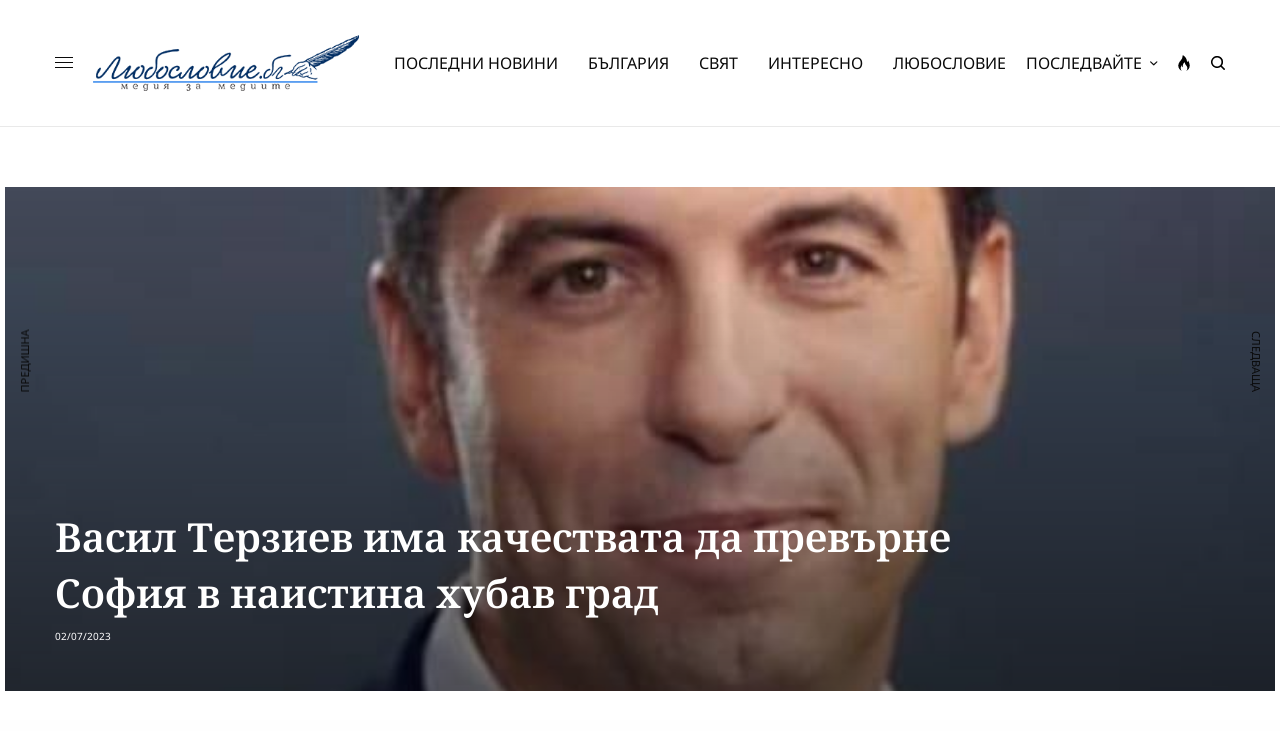

--- FILE ---
content_type: text/html; charset=UTF-8
request_url: https://luboslovie.bg/2023/07/02/%D0%B2%D0%B0%D1%81%D0%B8%D0%BB-%D1%82%D0%B5%D1%80%D0%B7%D0%B8%D0%B5%D0%B2-%D0%B8%D0%BC%D0%B0-%D0%BA%D0%B0%D1%87%D0%B5%D1%81%D1%82%D0%B2%D0%B0%D1%82%D0%B0-%D0%B4%D0%B0-%D0%BF%D1%80%D0%B5%D0%B2%D1%8A/
body_size: 37216
content:
<!doctype html>
<html lang="bg-BG" prefix="og: http://ogp.me/ns# fb: http://ogp.me/ns/fb#">
<head><meta charset="UTF-8" /><script>if(navigator.userAgent.match(/MSIE|Internet Explorer/i)||navigator.userAgent.match(/Trident\/7\..*?rv:11/i)){var href=document.location.href;if(!href.match(/[?&]nowprocket/)){if(href.indexOf("?")==-1){if(href.indexOf("#")==-1){document.location.href=href+"?nowprocket=1"}else{document.location.href=href.replace("#","?nowprocket=1#")}}else{if(href.indexOf("#")==-1){document.location.href=href+"&nowprocket=1"}else{document.location.href=href.replace("#","&nowprocket=1#")}}}}</script><script>(()=>{class RocketLazyLoadScripts{constructor(){this.v="2.0.2",this.userEvents=["keydown","keyup","mousedown","mouseup","mousemove","mouseover","mouseenter","mouseout","mouseleave","touchmove","touchstart","touchend","touchcancel","wheel","click","dblclick","input","visibilitychange"],this.attributeEvents=["onblur","onclick","oncontextmenu","ondblclick","onfocus","onmousedown","onmouseenter","onmouseleave","onmousemove","onmouseout","onmouseover","onmouseup","onmousewheel","onscroll","onsubmit"]}async t(){this.i(),this.o(),/iP(ad|hone)/.test(navigator.userAgent)&&this.h(),this.u(),this.l(this),this.m(),this.k(this),this.p(this),this._(),await Promise.all([this.R(),this.L()]),this.lastBreath=Date.now(),this.S(this),this.P(),this.D(),this.O(),this.M(),await this.C(this.delayedScripts.normal),await this.C(this.delayedScripts.defer),await this.C(this.delayedScripts.async),this.T("domReady"),await this.F(),await this.j(),await this.I(),this.T("windowLoad"),await this.A(),window.dispatchEvent(new Event("rocket-allScriptsLoaded")),this.everythingLoaded=!0,this.lastTouchEnd&&await new Promise((t=>setTimeout(t,500-Date.now()+this.lastTouchEnd))),this.H(),this.T("all"),this.U(),this.W()}i(){this.CSPIssue=sessionStorage.getItem("rocketCSPIssue"),document.addEventListener("securitypolicyviolation",(t=>{this.CSPIssue||"script-src-elem"!==t.violatedDirective||"data"!==t.blockedURI||(this.CSPIssue=!0,sessionStorage.setItem("rocketCSPIssue",!0))}),{isRocket:!0})}o(){window.addEventListener("pageshow",(t=>{this.persisted=t.persisted,this.realWindowLoadedFired=!0}),{isRocket:!0}),window.addEventListener("pagehide",(()=>{this.onFirstUserAction=null}),{isRocket:!0})}h(){let t;function e(e){t=e}window.addEventListener("touchstart",e,{isRocket:!0}),window.addEventListener("touchend",(function i(o){Math.abs(o.changedTouches[0].pageX-t.changedTouches[0].pageX)<10&&Math.abs(o.changedTouches[0].pageY-t.changedTouches[0].pageY)<10&&o.timeStamp-t.timeStamp<200&&(o.target.dispatchEvent(new PointerEvent("click",{target:o.target,bubbles:!0,cancelable:!0})),event.preventDefault(),window.removeEventListener("touchstart",e,{isRocket:!0}),window.removeEventListener("touchend",i,{isRocket:!0}))}),{isRocket:!0})}q(t){this.userActionTriggered||("mousemove"!==t.type||this.firstMousemoveIgnored?"keyup"===t.type||"mouseover"===t.type||"mouseout"===t.type||(this.userActionTriggered=!0,this.onFirstUserAction&&this.onFirstUserAction()):this.firstMousemoveIgnored=!0),"click"===t.type&&t.preventDefault(),this.savedUserEvents.length>0&&(t.stopPropagation(),t.stopImmediatePropagation()),"touchstart"===this.lastEvent&&"touchend"===t.type&&(this.lastTouchEnd=Date.now()),"click"===t.type&&(this.lastTouchEnd=0),this.lastEvent=t.type,this.savedUserEvents.push(t)}u(){this.savedUserEvents=[],this.userEventHandler=this.q.bind(this),this.userEvents.forEach((t=>window.addEventListener(t,this.userEventHandler,{passive:!1,isRocket:!0})))}U(){this.userEvents.forEach((t=>window.removeEventListener(t,this.userEventHandler,{passive:!1,isRocket:!0}))),this.savedUserEvents.forEach((t=>{t.target.dispatchEvent(new window[t.constructor.name](t.type,t))}))}m(){this.eventsMutationObserver=new MutationObserver((t=>{const e="return false";for(const i of t){if("attributes"===i.type){const t=i.target.getAttribute(i.attributeName);t&&t!==e&&(i.target.setAttribute("data-rocket-"+i.attributeName,t),i.target.setAttribute(i.attributeName,e))}"childList"===i.type&&i.addedNodes.forEach((t=>{if(t.nodeType===Node.ELEMENT_NODE)for(const i of t.attributes)this.attributeEvents.includes(i.name)&&i.value&&""!==i.value&&(t.setAttribute("data-rocket-"+i.name,i.value),t.setAttribute(i.name,e))}))}})),this.eventsMutationObserver.observe(document,{subtree:!0,childList:!0,attributeFilter:this.attributeEvents})}H(){this.eventsMutationObserver.disconnect(),this.attributeEvents.forEach((t=>{document.querySelectorAll("[data-rocket-"+t+"]").forEach((e=>{e.setAttribute(t,e.getAttribute("data-rocket-"+t)),e.removeAttribute("data-rocket-"+t)}))}))}k(t){Object.defineProperty(HTMLElement.prototype,"onclick",{get(){return this.rocketonclick},set(e){this.rocketonclick=e,this.setAttribute(t.everythingLoaded?"onclick":"data-rocket-onclick","this.rocketonclick(event)")}})}S(t){function e(e,i){let o=e[i];e[i]=null,Object.defineProperty(e,i,{get:()=>o,set(s){t.everythingLoaded?o=s:e["rocket"+i]=o=s}})}e(document,"onreadystatechange"),e(window,"onload"),e(window,"onpageshow");try{Object.defineProperty(document,"readyState",{get:()=>t.rocketReadyState,set(e){t.rocketReadyState=e},configurable:!0}),document.readyState="loading"}catch(t){console.log("WPRocket DJE readyState conflict, bypassing")}}l(t){this.originalAddEventListener=EventTarget.prototype.addEventListener,this.originalRemoveEventListener=EventTarget.prototype.removeEventListener,this.savedEventListeners=[],EventTarget.prototype.addEventListener=function(e,i,o){o&&o.isRocket||!t.B(e,this)&&!t.userEvents.includes(e)||t.B(e,this)&&!t.userActionTriggered||e.startsWith("rocket-")?t.originalAddEventListener.call(this,e,i,o):t.savedEventListeners.push({target:this,remove:!1,type:e,func:i,options:o})},EventTarget.prototype.removeEventListener=function(e,i,o){o&&o.isRocket||!t.B(e,this)&&!t.userEvents.includes(e)||t.B(e,this)&&!t.userActionTriggered||e.startsWith("rocket-")?t.originalRemoveEventListener.call(this,e,i,o):t.savedEventListeners.push({target:this,remove:!0,type:e,func:i,options:o})}}T(t){"all"===t&&(EventTarget.prototype.addEventListener=this.originalAddEventListener,EventTarget.prototype.removeEventListener=this.originalRemoveEventListener),this.savedEventListeners=this.savedEventListeners.filter((e=>{let i=e.type,o=e.target||window;return"domReady"===t&&"DOMContentLoaded"!==i&&"readystatechange"!==i||("windowLoad"===t&&"load"!==i&&"readystatechange"!==i&&"pageshow"!==i||(this.B(i,o)&&(i="rocket-"+i),e.remove?o.removeEventListener(i,e.func,e.options):o.addEventListener(i,e.func,e.options),!1))}))}p(t){let e;function i(e){return t.everythingLoaded?e:e.split(" ").map((t=>"load"===t||t.startsWith("load.")?"rocket-jquery-load":t)).join(" ")}function o(o){function s(e){const s=o.fn[e];o.fn[e]=o.fn.init.prototype[e]=function(){return this[0]===window&&t.userActionTriggered&&("string"==typeof arguments[0]||arguments[0]instanceof String?arguments[0]=i(arguments[0]):"object"==typeof arguments[0]&&Object.keys(arguments[0]).forEach((t=>{const e=arguments[0][t];delete arguments[0][t],arguments[0][i(t)]=e}))),s.apply(this,arguments),this}}if(o&&o.fn&&!t.allJQueries.includes(o)){const e={DOMContentLoaded:[],"rocket-DOMContentLoaded":[]};for(const t in e)document.addEventListener(t,(()=>{e[t].forEach((t=>t()))}),{isRocket:!0});o.fn.ready=o.fn.init.prototype.ready=function(i){function s(){parseInt(o.fn.jquery)>2?setTimeout((()=>i.bind(document)(o))):i.bind(document)(o)}return t.realDomReadyFired?!t.userActionTriggered||t.fauxDomReadyFired?s():e["rocket-DOMContentLoaded"].push(s):e.DOMContentLoaded.push(s),o([])},s("on"),s("one"),s("off"),t.allJQueries.push(o)}e=o}t.allJQueries=[],o(window.jQuery),Object.defineProperty(window,"jQuery",{get:()=>e,set(t){o(t)}})}P(){const t=new Map;document.write=document.writeln=function(e){const i=document.currentScript,o=document.createRange(),s=i.parentElement;let n=t.get(i);void 0===n&&(n=i.nextSibling,t.set(i,n));const a=document.createDocumentFragment();o.setStart(a,0),a.appendChild(o.createContextualFragment(e)),s.insertBefore(a,n)}}async R(){return new Promise((t=>{this.userActionTriggered?t():this.onFirstUserAction=t}))}async L(){return new Promise((t=>{document.addEventListener("DOMContentLoaded",(()=>{this.realDomReadyFired=!0,t()}),{isRocket:!0})}))}async I(){return this.realWindowLoadedFired?Promise.resolve():new Promise((t=>{window.addEventListener("load",t,{isRocket:!0})}))}M(){this.pendingScripts=[];this.scriptsMutationObserver=new MutationObserver((t=>{for(const e of t)e.addedNodes.forEach((t=>{"SCRIPT"!==t.tagName||t.noModule||t.isWPRocket||this.pendingScripts.push({script:t,promise:new Promise((e=>{const i=()=>{const i=this.pendingScripts.findIndex((e=>e.script===t));i>=0&&this.pendingScripts.splice(i,1),e()};t.addEventListener("load",i,{isRocket:!0}),t.addEventListener("error",i,{isRocket:!0}),setTimeout(i,1e3)}))})}))})),this.scriptsMutationObserver.observe(document,{childList:!0,subtree:!0})}async j(){await this.J(),this.pendingScripts.length?(await this.pendingScripts[0].promise,await this.j()):this.scriptsMutationObserver.disconnect()}D(){this.delayedScripts={normal:[],async:[],defer:[]},document.querySelectorAll("script[type$=rocketlazyloadscript]").forEach((t=>{t.hasAttribute("data-rocket-src")?t.hasAttribute("async")&&!1!==t.async?this.delayedScripts.async.push(t):t.hasAttribute("defer")&&!1!==t.defer||"module"===t.getAttribute("data-rocket-type")?this.delayedScripts.defer.push(t):this.delayedScripts.normal.push(t):this.delayedScripts.normal.push(t)}))}async _(){await this.L();let t=[];document.querySelectorAll("script[type$=rocketlazyloadscript][data-rocket-src]").forEach((e=>{let i=e.getAttribute("data-rocket-src");if(i&&!i.startsWith("data:")){i.startsWith("//")&&(i=location.protocol+i);try{const o=new URL(i).origin;o!==location.origin&&t.push({src:o,crossOrigin:e.crossOrigin||"module"===e.getAttribute("data-rocket-type")})}catch(t){}}})),t=[...new Map(t.map((t=>[JSON.stringify(t),t]))).values()],this.N(t,"preconnect")}async $(t){if(await this.G(),!0!==t.noModule||!("noModule"in HTMLScriptElement.prototype))return new Promise((e=>{let i;function o(){(i||t).setAttribute("data-rocket-status","executed"),e()}try{if(navigator.userAgent.includes("Firefox/")||""===navigator.vendor||this.CSPIssue)i=document.createElement("script"),[...t.attributes].forEach((t=>{let e=t.nodeName;"type"!==e&&("data-rocket-type"===e&&(e="type"),"data-rocket-src"===e&&(e="src"),i.setAttribute(e,t.nodeValue))})),t.text&&(i.text=t.text),t.nonce&&(i.nonce=t.nonce),i.hasAttribute("src")?(i.addEventListener("load",o,{isRocket:!0}),i.addEventListener("error",(()=>{i.setAttribute("data-rocket-status","failed-network"),e()}),{isRocket:!0}),setTimeout((()=>{i.isConnected||e()}),1)):(i.text=t.text,o()),i.isWPRocket=!0,t.parentNode.replaceChild(i,t);else{const i=t.getAttribute("data-rocket-type"),s=t.getAttribute("data-rocket-src");i?(t.type=i,t.removeAttribute("data-rocket-type")):t.removeAttribute("type"),t.addEventListener("load",o,{isRocket:!0}),t.addEventListener("error",(i=>{this.CSPIssue&&i.target.src.startsWith("data:")?(console.log("WPRocket: CSP fallback activated"),t.removeAttribute("src"),this.$(t).then(e)):(t.setAttribute("data-rocket-status","failed-network"),e())}),{isRocket:!0}),s?(t.fetchPriority="high",t.removeAttribute("data-rocket-src"),t.src=s):t.src="data:text/javascript;base64,"+window.btoa(unescape(encodeURIComponent(t.text)))}}catch(i){t.setAttribute("data-rocket-status","failed-transform"),e()}}));t.setAttribute("data-rocket-status","skipped")}async C(t){const e=t.shift();return e?(e.isConnected&&await this.$(e),this.C(t)):Promise.resolve()}O(){this.N([...this.delayedScripts.normal,...this.delayedScripts.defer,...this.delayedScripts.async],"preload")}N(t,e){this.trash=this.trash||[];let i=!0;var o=document.createDocumentFragment();t.forEach((t=>{const s=t.getAttribute&&t.getAttribute("data-rocket-src")||t.src;if(s&&!s.startsWith("data:")){const n=document.createElement("link");n.href=s,n.rel=e,"preconnect"!==e&&(n.as="script",n.fetchPriority=i?"high":"low"),t.getAttribute&&"module"===t.getAttribute("data-rocket-type")&&(n.crossOrigin=!0),t.crossOrigin&&(n.crossOrigin=t.crossOrigin),t.integrity&&(n.integrity=t.integrity),t.nonce&&(n.nonce=t.nonce),o.appendChild(n),this.trash.push(n),i=!1}})),document.head.appendChild(o)}W(){this.trash.forEach((t=>t.remove()))}async F(){try{document.readyState="interactive"}catch(t){}this.fauxDomReadyFired=!0;try{await this.G(),document.dispatchEvent(new Event("rocket-readystatechange")),await this.G(),document.rocketonreadystatechange&&document.rocketonreadystatechange(),await this.G(),document.dispatchEvent(new Event("rocket-DOMContentLoaded")),await this.G(),window.dispatchEvent(new Event("rocket-DOMContentLoaded"))}catch(t){console.error(t)}}async A(){try{document.readyState="complete"}catch(t){}try{await this.G(),document.dispatchEvent(new Event("rocket-readystatechange")),await this.G(),document.rocketonreadystatechange&&document.rocketonreadystatechange(),await this.G(),window.dispatchEvent(new Event("rocket-load")),await this.G(),window.rocketonload&&window.rocketonload(),await this.G(),this.allJQueries.forEach((t=>t(window).trigger("rocket-jquery-load"))),await this.G();const t=new Event("rocket-pageshow");t.persisted=this.persisted,window.dispatchEvent(t),await this.G(),window.rocketonpageshow&&window.rocketonpageshow({persisted:this.persisted})}catch(t){console.error(t)}}async G(){Date.now()-this.lastBreath>45&&(await this.J(),this.lastBreath=Date.now())}async J(){return document.hidden?new Promise((t=>setTimeout(t))):new Promise((t=>requestAnimationFrame(t)))}B(t,e){return e===document&&"readystatechange"===t||(e===document&&"DOMContentLoaded"===t||(e===window&&"DOMContentLoaded"===t||(e===window&&"load"===t||e===window&&"pageshow"===t)))}static run(){(new RocketLazyLoadScripts).t()}}RocketLazyLoadScripts.run()})();</script>
	
	<meta name="viewport" content="width=device-width, initial-scale=1, maximum-scale=1, viewport-fit=cover">
	<link rel="profile" href="https://gmpg.org/xfn/11">
	<link rel="pingback" href="https://luboslovie.bg/xmlrpc.php">
	<title>Васил Терзиев има качествата да превърне София в наистина хубав град &#8211; ЛЮБОСЛОВИЕ.БГ &#8211; медия за медиите</title><link rel="stylesheet" href="https://luboslovie.bg/wp-content/cache/fonts/1/google-fonts/css/f/9/2/7015c8939f85873cfa43852c91ecf.css" data-wpr-hosted-gf-parameters="family=Noto%20Sans%3Aregular%2C500%2C600%2C700%7CNoto%20Serif%3Aregular%2C500%2C600%2C700&subset=&display=swap"/>
<meta name='robots' content='max-image-preview:large' />
	<style>img:is([sizes="auto" i], [sizes^="auto," i]) { contain-intrinsic-size: 3000px 1500px }</style>
	<link rel='dns-prefetch' href='//cdn.plyr.io' />
<link rel='dns-prefetch' href='//www.googletagmanager.com' />
<link rel='dns-prefetch' href='//stats.wp.com' />

<link rel='dns-prefetch' href='//pagead2.googlesyndication.com' />

<link rel="alternate" type="application/rss+xml" title="ЛЮБОСЛОВИЕ.БГ - медия за медиите &raquo; Поток" href="https://luboslovie.bg/feed/" />
<link rel="alternate" type="application/rss+xml" title="ЛЮБОСЛОВИЕ.БГ - медия за медиите &raquo; поток за коментари" href="https://luboslovie.bg/comments/feed/" />
<link rel="preconnect" href="//fonts.gstatic.com/" crossorigin><link rel="alternate" type="application/rss+xml" title="ЛЮБОСЛОВИЕ.БГ - медия за медиите &raquo; поток за коментари на Васил Терзиев има качествата да превърне София в наистина хубав град" href="https://luboslovie.bg/2023/07/02/%d0%b2%d0%b0%d1%81%d0%b8%d0%bb-%d1%82%d0%b5%d1%80%d0%b7%d0%b8%d0%b5%d0%b2-%d0%b8%d0%bc%d0%b0-%d0%ba%d0%b0%d1%87%d0%b5%d1%81%d1%82%d0%b2%d0%b0%d1%82%d0%b0-%d0%b4%d0%b0-%d0%bf%d1%80%d0%b5%d0%b2%d1%8a/feed/" />
<style id='wp-emoji-styles-inline-css' type='text/css'>

	img.wp-smiley, img.emoji {
		display: inline !important;
		border: none !important;
		box-shadow: none !important;
		height: 1em !important;
		width: 1em !important;
		margin: 0 0.07em !important;
		vertical-align: -0.1em !important;
		background: none !important;
		padding: 0 !important;
	}
</style>
<link rel='stylesheet' id='wp-block-library-css' href='https://luboslovie.bg/wp-includes/css/dist/block-library/style.min.css?ver=6.8.3' type='text/css' media='all' />
<style id='classic-theme-styles-inline-css' type='text/css'>
/*! This file is auto-generated */
.wp-block-button__link{color:#fff;background-color:#32373c;border-radius:9999px;box-shadow:none;text-decoration:none;padding:calc(.667em + 2px) calc(1.333em + 2px);font-size:1.125em}.wp-block-file__button{background:#32373c;color:#fff;text-decoration:none}
</style>
<link rel='stylesheet' id='mediaelement-css' href='https://luboslovie.bg/wp-includes/js/mediaelement/mediaelementplayer-legacy.min.css?ver=4.2.17' type='text/css' media='all' />
<link rel='stylesheet' id='wp-mediaelement-css' href='https://luboslovie.bg/wp-includes/js/mediaelement/wp-mediaelement.min.css?ver=6.8.3' type='text/css' media='all' />
<style id='jetpack-sharing-buttons-style-inline-css' type='text/css'>
.jetpack-sharing-buttons__services-list{display:flex;flex-direction:row;flex-wrap:wrap;gap:0;list-style-type:none;margin:5px;padding:0}.jetpack-sharing-buttons__services-list.has-small-icon-size{font-size:12px}.jetpack-sharing-buttons__services-list.has-normal-icon-size{font-size:16px}.jetpack-sharing-buttons__services-list.has-large-icon-size{font-size:24px}.jetpack-sharing-buttons__services-list.has-huge-icon-size{font-size:36px}@media print{.jetpack-sharing-buttons__services-list{display:none!important}}.editor-styles-wrapper .wp-block-jetpack-sharing-buttons{gap:0;padding-inline-start:0}ul.jetpack-sharing-buttons__services-list.has-background{padding:1.25em 2.375em}
</style>
<link data-minify="1" rel='stylesheet' id='mpp_gutenberg-css' href='https://luboslovie.bg/wp-content/cache/min/1/wp-content/plugins/metronet-profile-picture/dist/blocks.style.build.css?ver=1768488001' type='text/css' media='all' />
<style id='global-styles-inline-css' type='text/css'>
:root{--wp--preset--aspect-ratio--square: 1;--wp--preset--aspect-ratio--4-3: 4/3;--wp--preset--aspect-ratio--3-4: 3/4;--wp--preset--aspect-ratio--3-2: 3/2;--wp--preset--aspect-ratio--2-3: 2/3;--wp--preset--aspect-ratio--16-9: 16/9;--wp--preset--aspect-ratio--9-16: 9/16;--wp--preset--color--black: #000000;--wp--preset--color--cyan-bluish-gray: #abb8c3;--wp--preset--color--white: #ffffff;--wp--preset--color--pale-pink: #f78da7;--wp--preset--color--vivid-red: #cf2e2e;--wp--preset--color--luminous-vivid-orange: #ff6900;--wp--preset--color--luminous-vivid-amber: #fcb900;--wp--preset--color--light-green-cyan: #7bdcb5;--wp--preset--color--vivid-green-cyan: #00d084;--wp--preset--color--pale-cyan-blue: #8ed1fc;--wp--preset--color--vivid-cyan-blue: #0693e3;--wp--preset--color--vivid-purple: #9b51e0;--wp--preset--color--thb-accent: #002d61;--wp--preset--gradient--vivid-cyan-blue-to-vivid-purple: linear-gradient(135deg,rgba(6,147,227,1) 0%,rgb(155,81,224) 100%);--wp--preset--gradient--light-green-cyan-to-vivid-green-cyan: linear-gradient(135deg,rgb(122,220,180) 0%,rgb(0,208,130) 100%);--wp--preset--gradient--luminous-vivid-amber-to-luminous-vivid-orange: linear-gradient(135deg,rgba(252,185,0,1) 0%,rgba(255,105,0,1) 100%);--wp--preset--gradient--luminous-vivid-orange-to-vivid-red: linear-gradient(135deg,rgba(255,105,0,1) 0%,rgb(207,46,46) 100%);--wp--preset--gradient--very-light-gray-to-cyan-bluish-gray: linear-gradient(135deg,rgb(238,238,238) 0%,rgb(169,184,195) 100%);--wp--preset--gradient--cool-to-warm-spectrum: linear-gradient(135deg,rgb(74,234,220) 0%,rgb(151,120,209) 20%,rgb(207,42,186) 40%,rgb(238,44,130) 60%,rgb(251,105,98) 80%,rgb(254,248,76) 100%);--wp--preset--gradient--blush-light-purple: linear-gradient(135deg,rgb(255,206,236) 0%,rgb(152,150,240) 100%);--wp--preset--gradient--blush-bordeaux: linear-gradient(135deg,rgb(254,205,165) 0%,rgb(254,45,45) 50%,rgb(107,0,62) 100%);--wp--preset--gradient--luminous-dusk: linear-gradient(135deg,rgb(255,203,112) 0%,rgb(199,81,192) 50%,rgb(65,88,208) 100%);--wp--preset--gradient--pale-ocean: linear-gradient(135deg,rgb(255,245,203) 0%,rgb(182,227,212) 50%,rgb(51,167,181) 100%);--wp--preset--gradient--electric-grass: linear-gradient(135deg,rgb(202,248,128) 0%,rgb(113,206,126) 100%);--wp--preset--gradient--midnight: linear-gradient(135deg,rgb(2,3,129) 0%,rgb(40,116,252) 100%);--wp--preset--font-size--small: 13px;--wp--preset--font-size--medium: 20px;--wp--preset--font-size--large: 36px;--wp--preset--font-size--x-large: 42px;--wp--preset--spacing--20: 0.44rem;--wp--preset--spacing--30: 0.67rem;--wp--preset--spacing--40: 1rem;--wp--preset--spacing--50: 1.5rem;--wp--preset--spacing--60: 2.25rem;--wp--preset--spacing--70: 3.38rem;--wp--preset--spacing--80: 5.06rem;--wp--preset--shadow--natural: 6px 6px 9px rgba(0, 0, 0, 0.2);--wp--preset--shadow--deep: 12px 12px 50px rgba(0, 0, 0, 0.4);--wp--preset--shadow--sharp: 6px 6px 0px rgba(0, 0, 0, 0.2);--wp--preset--shadow--outlined: 6px 6px 0px -3px rgba(255, 255, 255, 1), 6px 6px rgba(0, 0, 0, 1);--wp--preset--shadow--crisp: 6px 6px 0px rgba(0, 0, 0, 1);}:where(.is-layout-flex){gap: 0.5em;}:where(.is-layout-grid){gap: 0.5em;}body .is-layout-flex{display: flex;}.is-layout-flex{flex-wrap: wrap;align-items: center;}.is-layout-flex > :is(*, div){margin: 0;}body .is-layout-grid{display: grid;}.is-layout-grid > :is(*, div){margin: 0;}:where(.wp-block-columns.is-layout-flex){gap: 2em;}:where(.wp-block-columns.is-layout-grid){gap: 2em;}:where(.wp-block-post-template.is-layout-flex){gap: 1.25em;}:where(.wp-block-post-template.is-layout-grid){gap: 1.25em;}.has-black-color{color: var(--wp--preset--color--black) !important;}.has-cyan-bluish-gray-color{color: var(--wp--preset--color--cyan-bluish-gray) !important;}.has-white-color{color: var(--wp--preset--color--white) !important;}.has-pale-pink-color{color: var(--wp--preset--color--pale-pink) !important;}.has-vivid-red-color{color: var(--wp--preset--color--vivid-red) !important;}.has-luminous-vivid-orange-color{color: var(--wp--preset--color--luminous-vivid-orange) !important;}.has-luminous-vivid-amber-color{color: var(--wp--preset--color--luminous-vivid-amber) !important;}.has-light-green-cyan-color{color: var(--wp--preset--color--light-green-cyan) !important;}.has-vivid-green-cyan-color{color: var(--wp--preset--color--vivid-green-cyan) !important;}.has-pale-cyan-blue-color{color: var(--wp--preset--color--pale-cyan-blue) !important;}.has-vivid-cyan-blue-color{color: var(--wp--preset--color--vivid-cyan-blue) !important;}.has-vivid-purple-color{color: var(--wp--preset--color--vivid-purple) !important;}.has-black-background-color{background-color: var(--wp--preset--color--black) !important;}.has-cyan-bluish-gray-background-color{background-color: var(--wp--preset--color--cyan-bluish-gray) !important;}.has-white-background-color{background-color: var(--wp--preset--color--white) !important;}.has-pale-pink-background-color{background-color: var(--wp--preset--color--pale-pink) !important;}.has-vivid-red-background-color{background-color: var(--wp--preset--color--vivid-red) !important;}.has-luminous-vivid-orange-background-color{background-color: var(--wp--preset--color--luminous-vivid-orange) !important;}.has-luminous-vivid-amber-background-color{background-color: var(--wp--preset--color--luminous-vivid-amber) !important;}.has-light-green-cyan-background-color{background-color: var(--wp--preset--color--light-green-cyan) !important;}.has-vivid-green-cyan-background-color{background-color: var(--wp--preset--color--vivid-green-cyan) !important;}.has-pale-cyan-blue-background-color{background-color: var(--wp--preset--color--pale-cyan-blue) !important;}.has-vivid-cyan-blue-background-color{background-color: var(--wp--preset--color--vivid-cyan-blue) !important;}.has-vivid-purple-background-color{background-color: var(--wp--preset--color--vivid-purple) !important;}.has-black-border-color{border-color: var(--wp--preset--color--black) !important;}.has-cyan-bluish-gray-border-color{border-color: var(--wp--preset--color--cyan-bluish-gray) !important;}.has-white-border-color{border-color: var(--wp--preset--color--white) !important;}.has-pale-pink-border-color{border-color: var(--wp--preset--color--pale-pink) !important;}.has-vivid-red-border-color{border-color: var(--wp--preset--color--vivid-red) !important;}.has-luminous-vivid-orange-border-color{border-color: var(--wp--preset--color--luminous-vivid-orange) !important;}.has-luminous-vivid-amber-border-color{border-color: var(--wp--preset--color--luminous-vivid-amber) !important;}.has-light-green-cyan-border-color{border-color: var(--wp--preset--color--light-green-cyan) !important;}.has-vivid-green-cyan-border-color{border-color: var(--wp--preset--color--vivid-green-cyan) !important;}.has-pale-cyan-blue-border-color{border-color: var(--wp--preset--color--pale-cyan-blue) !important;}.has-vivid-cyan-blue-border-color{border-color: var(--wp--preset--color--vivid-cyan-blue) !important;}.has-vivid-purple-border-color{border-color: var(--wp--preset--color--vivid-purple) !important;}.has-vivid-cyan-blue-to-vivid-purple-gradient-background{background: var(--wp--preset--gradient--vivid-cyan-blue-to-vivid-purple) !important;}.has-light-green-cyan-to-vivid-green-cyan-gradient-background{background: var(--wp--preset--gradient--light-green-cyan-to-vivid-green-cyan) !important;}.has-luminous-vivid-amber-to-luminous-vivid-orange-gradient-background{background: var(--wp--preset--gradient--luminous-vivid-amber-to-luminous-vivid-orange) !important;}.has-luminous-vivid-orange-to-vivid-red-gradient-background{background: var(--wp--preset--gradient--luminous-vivid-orange-to-vivid-red) !important;}.has-very-light-gray-to-cyan-bluish-gray-gradient-background{background: var(--wp--preset--gradient--very-light-gray-to-cyan-bluish-gray) !important;}.has-cool-to-warm-spectrum-gradient-background{background: var(--wp--preset--gradient--cool-to-warm-spectrum) !important;}.has-blush-light-purple-gradient-background{background: var(--wp--preset--gradient--blush-light-purple) !important;}.has-blush-bordeaux-gradient-background{background: var(--wp--preset--gradient--blush-bordeaux) !important;}.has-luminous-dusk-gradient-background{background: var(--wp--preset--gradient--luminous-dusk) !important;}.has-pale-ocean-gradient-background{background: var(--wp--preset--gradient--pale-ocean) !important;}.has-electric-grass-gradient-background{background: var(--wp--preset--gradient--electric-grass) !important;}.has-midnight-gradient-background{background: var(--wp--preset--gradient--midnight) !important;}.has-small-font-size{font-size: var(--wp--preset--font-size--small) !important;}.has-medium-font-size{font-size: var(--wp--preset--font-size--medium) !important;}.has-large-font-size{font-size: var(--wp--preset--font-size--large) !important;}.has-x-large-font-size{font-size: var(--wp--preset--font-size--x-large) !important;}
:where(.wp-block-post-template.is-layout-flex){gap: 1.25em;}:where(.wp-block-post-template.is-layout-grid){gap: 1.25em;}
:where(.wp-block-columns.is-layout-flex){gap: 2em;}:where(.wp-block-columns.is-layout-grid){gap: 2em;}
:root :where(.wp-block-pullquote){font-size: 1.5em;line-height: 1.6;}
</style>
<link rel='stylesheet' id='cmplz-general-css' href='https://luboslovie.bg/wp-content/plugins/complianz-gdpr/assets/css/cookieblocker.min.css?ver=1758793103' type='text/css' media='all' />
<link data-minify="1" rel='stylesheet' id='thb-app-css' href='https://luboslovie.bg/wp-content/cache/min/1/wp-content/themes/theissue/assets/css/app.css?ver=1768488001' type='text/css' media='all' />
<link data-minify="1" rel='stylesheet' id='thb-post-detail-css' href='https://luboslovie.bg/wp-content/cache/min/1/wp-content/themes/theissue/assets/css/app-post-detail.css?ver=1768488001' type='text/css' media='all' />
<style id='thb-post-detail-inline-css' type='text/css'>
body,h1, .h1, h2, .h2, h3, .h3, h4, .h4, h5, .h5, h6, .h6,.thb-lightbox-button .thb-lightbox-text,.post .post-category,.post.thumbnail-seealso .thb-seealso-text,.thb-entry-footer,.smart-list .smart-list-title .smart-list-count,.smart-list .thb-smart-list-content .smart-list-count,.thb-carousel.bottom-arrows .slick-bottom-arrows,.thb-hotspot-container,.thb-pin-it-container .thb-pin-it,label,input[type="text"],input[type="password"],input[type="date"],input[type="datetime"],input[type="email"],input[type="number"],input[type="search"],input[type="tel"],input[type="time"],input[type="url"],textarea,.testimonial-author,.thb-article-sponsors,input[type="submit"],submit,.button,.btn,.btn-block,.btn-text,.post .post-gallery .thb-post-icon,.post .thb-post-bottom,.woocommerce-MyAccount-navigation,.featured_image_credit,.widget .thb-widget-title,.thb-readmore .thb-readmore-title,.widget.thb_widget_instagram .thb-instagram-header,.widget.thb_widget_instagram .thb-instagram-footer,.thb-instagram-row figure .instagram-link,.widget.thb_widget_top_reviews .post .widget-review-title-holder .thb-widget-score,.thb-instagram-row figure,.widget.thb_widget_top_categories .thb-widget-category-link .thb-widget-category-name,.widget.thb_widget_twitter .thb-twitter-user,.widget.thb_widget_twitter .thb-tweet .thb-tweet-time,.widget.thb_widget_twitter .thb-tweet .thb-tweet-actions,.thb-social-links-container,.login-page-form,.woocommerce .woocommerce-form-login .lost_password,.woocommerce-message, .woocommerce-error, .woocommerce-notice, .woocommerce-info,.woocommerce-success,.select2,.woocommerce-MyAccount-content legend,.shop_table,.thb-lightbox-button .thb-lightbox-thumbs,.post.thumbnail-style6 .post-gallery .now-playing,.widget.thb_widget_top_reviews .post .widget-review-title-holder .thb-widget-score strong,.post.thumbnail-style8 .thumb_large_count,.post.thumbnail-style4 .thumb_count,.post .thb-read-more {font-family:Noto Sans, 'BlinkMacSystemFont', -apple-system, 'Roboto', 'Lucida Sans';}.post-title h1,.post-title h2,.post-title h3,.post-title h4,.post-title h5,.post-title h6 {}.post-content,.post-excerpt,.thb-article-subscribe p,.thb-article-author p,.commentlist .comment p, .commentlist .review p,.thb-executive-summary,.thb-newsletter-form p,.search-title p,.thb-product-detail .product-information .woocommerce-product-details__short-description,.widget:not(.woocommerce) p,.thb-author-info .thb-author-page-description p,.wpb_text_column,.no-vc,.woocommerce-tabs .wc-tab,.woocommerce-tabs .wc-tab p:not(.stars),.thb-pricing-table .pricing-container .pricing-description,.content404 p,.subfooter p {}.thb-full-menu {}.thb-mobile-menu,.thb-secondary-menu {}.thb-dropcap-on .post-detail .post-content>p:first-of-type:first-letter,.thb-dropcap-on .post-detail .post-content>.row:first-of-type .columns:first-of-type .wpb_text_column:first-of-type .wpb_wrapper>p:first-of-type:first-letter {}.widget.style1 .thb-widget-title,.widget.style2 .thb-widget-title,.widget.style3 .thb-widget-title {}em {}label {}input[type="submit"],submit,.button,.btn,.btn-block,.btn-text {}.article-container .post-content,.article-container .post-content p:not(.wp-block-cover-text) {}.post .post-category {}.post-detail .thb-executive-summary li {}.post .post-excerpt {}.thb-full-menu>li>a:not(.logolink) {font-weight:400;font-size:16px;}.thb-full-menu li .sub-menu li a {}.thb-mobile-menu>li>a {}.thb-mobile-menu .sub-menu a {}.thb-secondary-menu a {}#mobile-menu .menu-footer {}#mobile-menu .thb-social-links-container .thb-social-link-wrap .thb-social-link .thb-social-icon-container {}.widget .thb-widget-title,.widget.style2 .thb-widget-title,.widget.style3 .thb-widget-title{}.footer .widget .thb-widget-title,.footer .widget.style2 .thb-widget-title,.footer .widget.style3 .thb-widget-title {}.footer .widget,.footer .widget p {font-size:12px;}.subfooter .thb-full-menu>li>a:not(.logolink) {font-size:12px;}.subfooter p {font-size:12px;}.subfooter .thb-social-links-container.thb-social-horizontal .thb-social-link-wrap .thb-social-icon-container,.subfooter.style6 .thb-social-links-container.thb-social-horizontal .thb-social-link-wrap .thb-social-icon-container {}#scroll_to_top {}.search-title p {}@media screen and (min-width:1024px) {h1,.h1 {font-family:Noto Serif, 'BlinkMacSystemFont', -apple-system, 'Roboto', 'Lucida Sans';}}h1,.h1 {font-family:Noto Serif, 'BlinkMacSystemFont', -apple-system, 'Roboto', 'Lucida Sans';}@media screen and (min-width:1024px) {h2 {font-family:Noto Serif, 'BlinkMacSystemFont', -apple-system, 'Roboto', 'Lucida Sans';}}h2 {font-family:Noto Serif, 'BlinkMacSystemFont', -apple-system, 'Roboto', 'Lucida Sans';}@media screen and (min-width:1024px) {h3 {font-family:Noto Serif, 'BlinkMacSystemFont', -apple-system, 'Roboto', 'Lucida Sans';}}h3 {font-family:Noto Serif, 'BlinkMacSystemFont', -apple-system, 'Roboto', 'Lucida Sans';}@media screen and (min-width:1024px) {h4 {}}h4 {}@media screen and (min-width:1024px) {h5 {}}h5 {}h6 {}.thb-full-menu.thb-underline > li > a:before,.thb-full-menu.thb-line-marker > li > a:before {background:#0069e3 !important;}a:hover,h1 small, h2 small, h3 small, h4 small, h5 small, h6 small,h1 small a, h2 small a, h3 small a, h4 small a, h5 small a, h6 small a,.secondary-area .thb-follow-holder .sub-menu .subscribe_part .thb-newsletter-form h4,.secondary-area .thb-follow-holder .sub-menu .subscribe_part .thb-newsletter-form .newsletter-form .btn:hover,.thb-full-menu.thb-standard > li.current-menu-item:not(.has-hash) > a,.thb-full-menu > li > a:not(.logolink)[data-filter].active,.thb-dropdown-color-dark .thb-full-menu .sub-menu li a:hover,#mobile-menu.dark .thb-mobile-menu > li > a:hover,#mobile-menu.dark .sub-menu a:hover,#mobile-menu.dark .thb-secondary-menu a:hover,.thb-secondary-menu a:hover,.post .thb-read-more:hover,.post:not(.white-post-content) .thb-post-bottom.sponsored-bottom ul li,.post:not(.white-post-content) .thb-post-bottom .post-share:hover,.thb-dropcap-on .post-detail .post-content>p:first-of-type:first-letter,.thb-dropcap-on .post-detail .post-content>.row:first-of-type .columns:first-of-type .wpb_text_column:first-of-type .wpb_wrapper>p:first-of-type:first-letter,.post-detail .thb-executive-summary li:before,.thb-readmore p a,input[type="submit"].white:hover,.button.white:hover,.btn.white:hover,input[type="submit"].style2.accent,.button.style2.accent,.btn.style2.accent,.search-title h1 strong,.thb-author-page-meta a:hover,.widget.thb_widget_top_reviews .post .widget-review-title-holder .thb-widget-score strong,.thb-autotype .thb-autotype-entry,.thb_location_container.row .thb_location h5,.thb-page-menu li:hover a, .thb-page-menu li.current_page_item a,.thb-tabs.style3 .vc_tta-panel-heading h4 a:hover,.thb-tabs.style3 .vc_tta-panel-heading h4 a.active,.thb-tabs.style4 .vc_tta-panel-heading h4 a:hover,.thb-tabs.style4 .vc_tta-panel-heading h4 a.active,.thb-iconbox.top.type5 .iconbox-content .thb-read-more,.thb-testimonials.style7 .testimonial-author cite,.thb-testimonials.style7 .testimonial-author span,.thb-article-reactions .row .columns .thb-reaction.active .thb-reaction-count,.thb-article-sponsors .sponsored-by,.thb-cookie-bar .thb-cookie-text a,.thb-pricing-table.style2 .pricing-container .thb_pricing_head .thb-price,.thb-hotspot-container .product-hotspots .product-title .hotspots-buynow,.plyr--full-ui input[type=range],.woocommerce-checkout-payment .wc_payment_methods .wc_payment_method.payment_method_paypal .about_paypal,.has-thb-accent-color,.wp-block-button .wp-block-button__link.has-thb-accent-color {color:#002d61;}.columns.thb-light-column .thb-newsletter-form .btn:hover,.secondary-area .thb-trending-holder .thb-full-menu li.menu-item-has-children .sub-menu .thb-trending .thb-trending-tabs a.active,.thb-full-menu.thb-line-marker > li > a:before,#mobile-menu.dark .widget.thb_widget_subscribe .btn:hover,.post .thb-read-more:after,.post.style4 .post-gallery:after,.post.style5 .post-inner-content,.post.style13 .post-gallery:after,.smart-list .smart-list-title .smart-list-count,.smart-list.smart-list-v3 .thb-smart-list-nav .arrow:not(.disabled):hover,.thb-custom-checkbox input[type="checkbox"]:checked + label:before,input[type="submit"]:not(.white):not(.grey):not(.style2):not(.white):not(.add_to_cart_button):not(.accent):hover,.button:not(.white):not(.grey):not(.style2):not(.white):not(.add_to_cart_button):not(.accent):hover,.btn:not(.white):not(.grey):not(.style2):not(.white):not(.add_to_cart_button):not(.accent):hover,input[type="submit"].grey:hover,.button.grey:hover,.btn.grey:hover,input[type="submit"].accent, input[type="submit"].checkout,.button.accent,.button.checkout,.btn.accent,.btn.checkout,input[type="submit"].style2.accent:hover,.button.style2.accent:hover,.btn.style2.accent:hover,.btn-text.style3 .circle-btn,.widget.thb_widget_top_categories .thb-widget-category-link:hover .thb-widget-category-name,.thb-progressbar .thb-progress span,.thb-page-menu.style1 li:hover a, .thb-page-menu.style1 li.current_page_item a,.thb-client-row.thb-opacity.with-accent .thb-client:hover,.thb-client-row .style4 .accent-color,.thb-tabs.style1 .vc_tta-panel-heading h4 a:before,.thb-testimonials.style7 .thb-carousel .slick-dots .select,.thb-categorylinks.style2 a:after,.thb-category-card:hover,.thb-hotspot-container .thb-hotspot.pin-accent,.pagination ul .page-numbers.current, .pagination ul .page-numbers:not(.dots):hover,.pagination .nav-links .page-numbers.current,.pagination .nav-links .page-numbers:not(.dots):hover,.woocommerce-pagination ul .page-numbers.current,.woocommerce-pagination ul .page-numbers:not(.dots):hover,.woocommerce-pagination .nav-links .page-numbers.current,.woocommerce-pagination .nav-links .page-numbers:not(.dots):hover,.plyr__control--overlaid,.plyr--video .plyr__control.plyr__tab-focus, .plyr--video .plyr__control:hover, .plyr--video .plyr__control[aria-expanded=true],.badge.onsale,.demo_store,.products .product .product_after_title .button:hover:after,.woocommerce-MyAccount-navigation ul li:hover a, .woocommerce-MyAccount-navigation ul li.is-active a,.has-thb-accent-background-color,.wp-block-button .wp-block-button__link.has-thb-accent-background-color {background-color:#002d61;}.thb-dark-mode-on .btn.grey:hover,.thb-dark-mode-on .thb-pricing-table.style2 .pricing-container .btn:hover,.thb-dark-mode-on .woocommerce-checkout-payment .wc_payment_methods+.place-order .button:hover {background-color:#002d61;}input[type="submit"].accent:hover, input[type="submit"].checkout:hover,.button.accent:hover,.button.checkout:hover,.btn.accent:hover,.btn.checkout:hover {background-color:#002957;}.post-detail .post-split-title-container,.thb-article-reactions .row .columns .thb-reaction.active .thb-reaction-image,.secondary-area .thb-follow-holder .sub-menu .subscribe_part {background-color:rgba(0,45,97, 0.05) !important;}.post.style6.style6-bg .post-inner-content {background-color:rgba(0,45,97, 0.15);}.thb-lightbox-button:hover {background-color:rgba(0,45,97, 0.05);}.thb-tabs.style3 .vc_tta-panel-heading h4 a:before {background-color:rgba(0,45,97, 0.4);}.secondary-area .thb-trending-holder .thb-full-menu li.menu-item-has-children .sub-menu .thb-trending .thb-trending-tabs a.active,.post .post-title a:hover > span,.post.sticky .post-title a>span,.thb-lightbox-button:hover,.thb-custom-checkbox label:before,input[type="submit"].style2.accent,.button.style2.accent,.btn.style2.accent,.thb-page-menu.style1 li:hover a, .thb-page-menu.style1 li.current_page_item a,.thb-client-row.has-border.thb-opacity.with-accent .thb-client:hover,.thb-iconbox.top.type5,.thb-article-reactions .row .columns .thb-reaction:hover .thb-reaction-image,.thb-article-reactions .row .columns .thb-reaction.active .thb-reaction-image,.pagination ul .page-numbers.current, .pagination ul .page-numbers:not(.dots):hover,.pagination .nav-links .page-numbers.current,.pagination .nav-links .page-numbers:not(.dots):hover,.woocommerce-pagination ul .page-numbers.current,.woocommerce-pagination ul .page-numbers:not(.dots):hover,.woocommerce-pagination .nav-links .page-numbers.current,.woocommerce-pagination .nav-links .page-numbers:not(.dots):hover,.woocommerce-MyAccount-navigation ul li:hover a, .woocommerce-MyAccount-navigation ul li.is-active a {border-color:#002d61;}.thb-page-menu.style1 li:hover + li a, .thb-page-menu.style1 li.current_page_item + li a,.woocommerce-MyAccount-navigation ul li:hover + li a, .woocommerce-MyAccount-navigation ul li.is-active + li a {border-top-color:#002d61;}.text-underline-style:after, .post-detail .post-content > p > a:after, .post-detail .post-content>ul:not([class])>li>a:after, .post-detail .post-content>ol:not([class])>li>a:after, .wpb_text_column p > a:after, .smart-list .thb-smart-list-content p > a:after, .post-gallery-content .thb-content-row .columns.image-text p>a:after {border-bottom-color:#002d61;}.secondary-area .thb-trending-holder .thb-full-menu li.menu-item-has-children .sub-menu .thb-trending .thb-trending-tabs a.active + a {border-left-color:#002d61;}.header.fixed .thb-reading-indicator .thb-indicator .indicator-hover,.header.fixed .thb-reading-indicator .thb-indicator .indicator-arrow,.commentlist .comment .reply a:hover svg path,.commentlist .review .reply a:hover svg path,.btn-text.style4 .arrow svg:first-child,.thb-iconbox.top.type5 .iconbox-content .thb-read-more svg,.thb-iconbox.top.type5 .iconbox-content .thb-read-more svg .bar,.thb-article-review.style2 .thb-article-figure .thb-average .thb-hexagon path {fill:#002d61;}@media screen and (-ms-high-contrast:active), (-ms-high-contrast:none) {.header.fixed .thb-reading-indicator:hover .thb-indicator .indicator-hover {fill:#002d61;}}.header.fixed .thb-reading-indicator .thb-indicator .indicator-fill {stroke:#002d61;}.thb-tabs.style2 .vc_tta-panel-heading h4 a.active {-moz-box-shadow:inset 0 -3px 0 #002d61, 0 1px 0 #002d61;-webkit-box-shadow:inset 0 -3px 0 #002d61, 0 1px 0 #002d61;box-shadow:inset 0 -3px 0 #002d61, 0 1px 0 #002d61;}.post .post-content p a { color:#002d61 !important; }.post .post-content p a:hover { color:#0069e3 !important; }.post-detail .post-content>ol:not([class])>li> a { color:#002d61 !important; }.post-detail .post-content>ol:not([class])>li> a:hover { color:#0069e3 !important; }.post-detail .post-content>ul:not([class])>li> a { color:#002d61 !important; }.post-detail .post-content>ul:not([class])>li> a:hover { color:#0069e3 !important; }.page-id-97681 #wrapper div[role="main"],.postid-97681 #wrapper div[role="main"] {}
</style>
<link rel='stylesheet' id='thb-style-css' href='https://luboslovie.bg/wp-content/themes/theissue/style.css?ver=1.6.9' type='text/css' media='all' />

<script type="text/javascript" src="https://luboslovie.bg/wp-includes/js/jquery/jquery.min.js?ver=3.7.1" id="jquery-core-js"></script>
<script type="text/javascript" src="https://luboslovie.bg/wp-includes/js/jquery/jquery-migrate.min.js?ver=3.4.1" id="jquery-migrate-js"></script>

<!-- Google tag (gtag.js) snippet added by Site Kit -->
<!-- Google Analytics snippet added by Site Kit -->
<script type="text/javascript" src="https://www.googletagmanager.com/gtag/js?id=GT-PJ5LCZ28" id="google_gtagjs-js" async></script>
<script type="text/javascript" id="google_gtagjs-js-after">
/* <![CDATA[ */
window.dataLayer = window.dataLayer || [];function gtag(){dataLayer.push(arguments);}
gtag("set","linker",{"domains":["luboslovie.bg"]});
gtag("js", new Date());
gtag("set", "developer_id.dZTNiMT", true);
gtag("config", "GT-PJ5LCZ28");
/* ]]> */
</script>
<link rel="https://api.w.org/" href="https://luboslovie.bg/wp-json/" /><link rel="alternate" title="JSON" type="application/json" href="https://luboslovie.bg/wp-json/wp/v2/posts/97681" /><link rel="EditURI" type="application/rsd+xml" title="RSD" href="https://luboslovie.bg/xmlrpc.php?rsd" />
<meta name="generator" content="WordPress 6.8.3" />
<link rel="canonical" href="https://luboslovie.bg/2023/07/02/%d0%b2%d0%b0%d1%81%d0%b8%d0%bb-%d1%82%d0%b5%d1%80%d0%b7%d0%b8%d0%b5%d0%b2-%d0%b8%d0%bc%d0%b0-%d0%ba%d0%b0%d1%87%d0%b5%d1%81%d1%82%d0%b2%d0%b0%d1%82%d0%b0-%d0%b4%d0%b0-%d0%bf%d1%80%d0%b5%d0%b2%d1%8a/" />
<link rel='shortlink' href='https://luboslovie.bg/?p=97681' />
<link rel="alternate" title="oEmbed (JSON)" type="application/json+oembed" href="https://luboslovie.bg/wp-json/oembed/1.0/embed?url=https%3A%2F%2Fluboslovie.bg%2F2023%2F07%2F02%2F%25d0%25b2%25d0%25b0%25d1%2581%25d0%25b8%25d0%25bb-%25d1%2582%25d0%25b5%25d1%2580%25d0%25b7%25d0%25b8%25d0%25b5%25d0%25b2-%25d0%25b8%25d0%25bc%25d0%25b0-%25d0%25ba%25d0%25b0%25d1%2587%25d0%25b5%25d1%2581%25d1%2582%25d0%25b2%25d0%25b0%25d1%2582%25d0%25b0-%25d0%25b4%25d0%25b0-%25d0%25bf%25d1%2580%25d0%25b5%25d0%25b2%25d1%258a%2F" />
<link rel="alternate" title="oEmbed (XML)" type="text/xml+oembed" href="https://luboslovie.bg/wp-json/oembed/1.0/embed?url=https%3A%2F%2Fluboslovie.bg%2F2023%2F07%2F02%2F%25d0%25b2%25d0%25b0%25d1%2581%25d0%25b8%25d0%25bb-%25d1%2582%25d0%25b5%25d1%2580%25d0%25b7%25d0%25b8%25d0%25b5%25d0%25b2-%25d0%25b8%25d0%25bc%25d0%25b0-%25d0%25ba%25d0%25b0%25d1%2587%25d0%25b5%25d1%2581%25d1%2582%25d0%25b2%25d0%25b0%25d1%2582%25d0%25b0-%25d0%25b4%25d0%25b0-%25d0%25bf%25d1%2580%25d0%25b5%25d0%25b2%25d1%258a%2F&#038;format=xml" />
<meta name="generator" content="Site Kit by Google 1.163.0" />	<style>img#wpstats{display:none}</style>
					<style>.cmplz-hidden {
					display: none !important;
				}</style>
<!-- Google AdSense meta tags added by Site Kit -->
<meta name="google-adsense-platform-account" content="ca-host-pub-2644536267352236">
<meta name="google-adsense-platform-domain" content="sitekit.withgoogle.com">
<!-- End Google AdSense meta tags added by Site Kit -->
<style type="text/css">
body.custom-background #wrapper div[role="main"] { background-color: #ffffff; }
</style>
	
<!-- Google AdSense snippet added by Site Kit -->
<script type="text/javascript" async="async" src="https://pagead2.googlesyndication.com/pagead/js/adsbygoogle.js?client=ca-pub-4596426173055036&amp;host=ca-host-pub-2644536267352236" crossorigin="anonymous"></script>

<!-- End Google AdSense snippet added by Site Kit -->
<link rel="icon" href="https://luboslovie.bg/wp-content/uploads/2015/11/cropped-luboslovie_icon-32x32.png" sizes="32x32" />
<link rel="icon" href="https://luboslovie.bg/wp-content/uploads/2015/11/cropped-luboslovie_icon-192x192.png" sizes="192x192" />
<link rel="apple-touch-icon" href="https://luboslovie.bg/wp-content/uploads/2015/11/cropped-luboslovie_icon-180x180.png" />
<meta name="msapplication-TileImage" content="https://luboslovie.bg/wp-content/uploads/2015/11/cropped-luboslovie_icon-270x270.png" />
<noscript><style> .wpb_animate_when_almost_visible { opacity: 1; }</style></noscript>
<!-- START - Open Graph and Twitter Card Tags 3.3.5 -->
 <!-- Facebook Open Graph -->
  <meta property="og:locale" content="bg_BG"/>
  <meta property="og:site_name" content="ЛЮБОСЛОВИЕ.БГ - медия за медиите"/>
  <meta property="og:title" content="Васил Терзиев има качествата да превърне София в наистина хубав град"/>
  <meta property="og:url" content="https://luboslovie.bg/2023/07/02/%d0%b2%d0%b0%d1%81%d0%b8%d0%bb-%d1%82%d0%b5%d1%80%d0%b7%d0%b8%d0%b5%d0%b2-%d0%b8%d0%bc%d0%b0-%d0%ba%d0%b0%d1%87%d0%b5%d1%81%d1%82%d0%b2%d0%b0%d1%82%d0%b0-%d0%b4%d0%b0-%d0%bf%d1%80%d0%b5%d0%b2%d1%8a/"/>
  <meta property="og:type" content="article"/>
  <meta property="og:description" content="Съпредседателят на „Продължаваме промяната“ (ПП) Кирил Петков изрази пълна подкрепа за Васил Терзиев, когото от ПП, &quot;Демократична България&quot; (ДБ) и &quot;Спаси София&quot; издигнаха за кандидат за кмет на столицата, подкрепени и от &quot;Екипът на София&quot;. На страницата си във Фейсбук Петков написа, че всеки трябва"/>
  <meta property="og:image" content="https://luboslovie.bg/wp-content/uploads/2022/08/Кирил-Петков-.jpg"/>
  <meta property="og:image:url" content="https://luboslovie.bg/wp-content/uploads/2022/08/Кирил-Петков-.jpg"/>
  <meta property="og:image:secure_url" content="https://luboslovie.bg/wp-content/uploads/2022/08/Кирил-Петков-.jpg"/>
  <meta property="article:published_time" content="2023-07-02T10:14:32+03:00"/>
  <meta property="article:modified_time" content="2023-07-02T10:14:32+03:00" />
  <meta property="og:updated_time" content="2023-07-02T10:14:32+03:00" />
  <meta property="article:section" content="Политика"/>
  <meta property="article:author" content="https://www.facebook.com/luboslovie"/>
  <meta property="article:publisher" content="https://www.facebook.com/luboslovie"/>
 <!-- Google+ / Schema.org -->
 <!-- Twitter Cards -->
  <meta name="twitter:title" content="Васил Терзиев има качествата да превърне София в наистина хубав град"/>
  <meta name="twitter:url" content="https://luboslovie.bg/2023/07/02/%d0%b2%d0%b0%d1%81%d0%b8%d0%bb-%d1%82%d0%b5%d1%80%d0%b7%d0%b8%d0%b5%d0%b2-%d0%b8%d0%bc%d0%b0-%d0%ba%d0%b0%d1%87%d0%b5%d1%81%d1%82%d0%b2%d0%b0%d1%82%d0%b0-%d0%b4%d0%b0-%d0%bf%d1%80%d0%b5%d0%b2%d1%8a/"/>
  <meta name="twitter:description" content="Съпредседателят на „Продължаваме промяната“ (ПП) Кирил Петков изрази пълна подкрепа за Васил Терзиев, когото от ПП, &quot;Демократична България&quot; (ДБ) и &quot;Спаси София&quot; издигнаха за кандидат за кмет на столицата, подкрепени и от &quot;Екипът на София&quot;. На страницата си във Фейсбук Петков написа, че всеки трябва"/>
  <meta name="twitter:image" content="https://luboslovie.bg/wp-content/uploads/2022/08/Кирил-Петков-.jpg"/>
  <meta name="twitter:card" content="summary_large_image"/>
 <!-- SEO -->
 <!-- Misc. tags -->
 <!-- is_singular -->
<!-- END - Open Graph and Twitter Card Tags 3.3.5 -->
	
<noscript><style id="rocket-lazyload-nojs-css">.rll-youtube-player, [data-lazy-src]{display:none !important;}</style></noscript><meta name="generator" content="WP Rocket 3.18.2" data-wpr-features="wpr_delay_js wpr_minify_js wpr_lazyload_images wpr_lazyload_iframes wpr_image_dimensions wpr_minify_css wpr_host_fonts_locally" /></head>
<body data-rsssl=1 class="wp-singular post-template-default single single-post postid-97681 single-format-standard wp-theme-theissue thb-dropcap-on fixed-header-on fixed-header-scroll-on thb-dropdown-color-light right-click-on thb-borders-off thb-pinit-on thb-boxed-off thb-dark-mode-off thb-capitalize-off thb-parallax-on thb-single-product-ajax-on thb-article-sidebar-mobile-off wpb-js-composer js-comp-ver-6.6.0 vc_responsive">
<!-- Start Wrapper -->
<div data-rocket-location-hash="d91cd8fb38ae174735a0b3e0d076a028" id="wrapper" class="thb-page-transition-off">

			<!-- Start Fixed Header -->
		<header data-rocket-location-hash="b6ba42430a7d5b92bcaf1e06f0b408f8" class="header fixed fixed-article header-full-width fixed-header-full-width-on light-header thb-fixed-shadow-style1">
	<div data-rocket-location-hash="d2889f5142dd9ac8be7142ec7a97992a" class="row full-width-row">
		<div class="small-12 columns">
			<div class="thb-navbar">
				<div class="fixed-logo-holder">
						<div class="mobile-toggle-holder">
		<div class="mobile-toggle">
			<span></span><span></span><span></span>
		</div>
	</div>
							<div class="logo-holder fixed-logo-holder">
		<a href="https://luboslovie.bg/" class="logolink" title="ЛЮБОСЛОВИЕ.БГ &#8211; медия за медиите">
			<img width="362" height="90" src="data:image/svg+xml,%3Csvg%20xmlns='http://www.w3.org/2000/svg'%20viewBox='0%200%20362%2090'%3E%3C/svg%3E" class="logoimg logo-dark" alt="ЛЮБОСЛОВИЕ.БГ &#8211; медия за медиите" data-logo-alt="https://www.luboslovie.bg/wp-content/uploads/2014/12/cropped-WEB_SITE_logo1.png" data-lazy-src="https://www.luboslovie.bg/wp-content/uploads/2014/12/cropped-WEB_SITE_logo1.png" /><noscript><img width="362" height="90" src="https://www.luboslovie.bg/wp-content/uploads/2014/12/cropped-WEB_SITE_logo1.png" class="logoimg logo-dark" alt="ЛЮБОСЛОВИЕ.БГ &#8211; медия за медиите" data-logo-alt="https://www.luboslovie.bg/wp-content/uploads/2014/12/cropped-WEB_SITE_logo1.png" /></noscript>
		</a>
	</div>
					</div>
				<div class="fixed-title-holder">
					<span>Сега четете</span>
					<div class="fixed-article-title">
					<h6 id="page-title">Васил Терзиев има качествата да превърне София в наистина хубав град</h6>
					</div>
				</div>
				<div class="fixed-article-shares">
						<div class="thb-social-fixed sharing-counts-on">
					<div class="social-button-holder social-comment-holder">
				<svg xmlns="http://www.w3.org/2000/svg" version="1.1" x="0" y="0" width="14" height="14" viewBox="0 0 14 14" enable-background="new 0 0 14 14" xml:space="preserve"><path d="M3.6 14c0 0-0.1 0-0.1 0 -0.1-0.1-0.2-0.2-0.2-0.3v-2.7h-2.9C0.2 11 0 10.8 0 10.6V0.4C0 0.2 0.2 0 0.4 0h13.3C13.8 0 14 0.2 14 0.4v10.2c0 0.2-0.2 0.4-0.4 0.4H6.9L3.9 13.9C3.8 14 3.7 14 3.6 14zM0.7 10.2h2.9c0.2 0 0.4 0.2 0.4 0.4v2.2l2.5-2.4c0.1-0.1 0.2-0.1 0.2-0.1h6.6v-9.5H0.7V10.2z"/></svg><span>0 коментара</span>
			</div>
						<div class="social-button-holder">
			<a href="https://www.facebook.com/sharer.php?u=https://luboslovie.bg/2023/07/02/%d0%b2%d0%b0%d1%81%d0%b8%d0%bb-%d1%82%d0%b5%d1%80%d0%b7%d0%b8%d0%b5%d0%b2-%d0%b8%d0%bc%d0%b0-%d0%ba%d0%b0%d1%87%d0%b5%d1%81%d1%82%d0%b2%d0%b0%d1%82%d0%b0-%d0%b4%d0%b0-%d0%bf%d1%80%d0%b5%d0%b2%d1%8a/" class="social social-facebook"
								>
				<span class="thb-social-icon">
					<i class="thb-icon-facebook"></i>
				</span>
														<span class="thb-social-count">0</span>
												</a>
		</div>
				<div class="social-button-holder">
			<a href="https://twitter.com/intent/tweet?text=Васил%20Терзиев%20има%20качествата%20да%20превърне%20София%20в%20наистина%20хубав%20град&#038;via=fuel_themes&#038;url=https://luboslovie.bg/2023/07/02/%d0%b2%d0%b0%d1%81%d0%b8%d0%bb-%d1%82%d0%b5%d1%80%d0%b7%d0%b8%d0%b5%d0%b2-%d0%b8%d0%bc%d0%b0-%d0%ba%d0%b0%d1%87%d0%b5%d1%81%d1%82%d0%b2%d0%b0%d1%82%d0%b0-%d0%b4%d0%b0-%d0%bf%d1%80%d0%b5%d0%b2%d1%8a/" class="social social-twitter"
								>
				<span class="thb-social-icon">
					<i class="thb-icon-twitter"></i>
				</span>
															</a>
		</div>
				<div class="social-button-holder">
			<a href="https://pinterest.com/pin/create/bookmarklet/?url=https://luboslovie.bg/2023/07/02/%d0%b2%d0%b0%d1%81%d0%b8%d0%bb-%d1%82%d0%b5%d1%80%d0%b7%d0%b8%d0%b5%d0%b2-%d0%b8%d0%bc%d0%b0-%d0%ba%d0%b0%d1%87%d0%b5%d1%81%d1%82%d0%b2%d0%b0%d1%82%d0%b0-%d0%b4%d0%b0-%d0%bf%d1%80%d0%b5%d0%b2%d1%8a/&#038;media=https://luboslovie.bg/wp-content/uploads/2022/08/Кирил-Петков-.jpg" class="social social-pinterest"
								>
				<span class="thb-social-icon">
					<i class="thb-icon-pinterest"></i>
				</span>
														<span class="thb-social-count">0</span>
												</a>
		</div>
				<div class="social-button-holder">
			<a href="https://www.linkedin.com/cws/share?url=https://luboslovie.bg/2023/07/02/%d0%b2%d0%b0%d1%81%d0%b8%d0%bb-%d1%82%d0%b5%d1%80%d0%b7%d0%b8%d0%b5%d0%b2-%d0%b8%d0%bc%d0%b0-%d0%ba%d0%b0%d1%87%d0%b5%d1%81%d1%82%d0%b2%d0%b0%d1%82%d0%b0-%d0%b4%d0%b0-%d0%bf%d1%80%d0%b5%d0%b2%d1%8a/" class="social social-linkedin"
								>
				<span class="thb-social-icon">
					<i class="thb-icon-linkedin"></i>
				</span>
															</a>
		</div>
				<div class="social-button-holder">
			<a href="https://wa.me/?text=Васил%20Терзиев%20има%20качествата%20да%20превърне%20София%20в%20наистина%20хубав%20град%20https://luboslovie.bg/2023/07/02/%d0%b2%d0%b0%d1%81%d0%b8%d0%bb-%d1%82%d0%b5%d1%80%d0%b7%d0%b8%d0%b5%d0%b2-%d0%b8%d0%bc%d0%b0-%d0%ba%d0%b0%d1%87%d0%b5%d1%81%d1%82%d0%b2%d0%b0%d1%82%d0%b0-%d0%b4%d0%b0-%d0%bf%d1%80%d0%b5%d0%b2%d1%8a/" class="social social-whatsapp"
													data-action="share/whatsapp/share">
				<span class="thb-social-icon">
					<i class="thb-icon-whatsapp"></i>
				</span>
															</a>
		</div>
				<div class="social-button-holder">
			<a href="/cdn-cgi/l/email-protection#[base64]" class="social social-email">
				<span class="thb-social-icon">
					<i class="thb-icon-mail"></i>
				</span>
															</a>
		</div>
				<div class="social-button-holder">
			<a href="https://t.me/share/url?&#038;text=Васил%20Терзиев%20има%20качествата%20да%20превърне%20София%20в%20наистина%20хубав%20град&#038;url=https://luboslovie.bg/2023/07/02/%d0%b2%d0%b0%d1%81%d0%b8%d0%bb-%d1%82%d0%b5%d1%80%d0%b7%d0%b8%d0%b5%d0%b2-%d0%b8%d0%bc%d0%b0-%d0%ba%d0%b0%d1%87%d0%b5%d1%81%d1%82%d0%b2%d0%b0%d1%82%d0%b0-%d0%b4%d0%b0-%d0%bf%d1%80%d0%b5%d0%b2%d1%8a/" class="social social-telegram"
								>
				<span class="thb-social-icon">
					<i class="thb-icon-telegram"></i>
				</span>
															</a>
		</div>
			</div>
					</div>
			</div>
		</div>
	</div>
	</header>
		<!-- End Fixed Header -->
				<div data-rocket-location-hash="62fee08e1d5dbc615ea51ef9fd51bdd6" class="mobile-header-holder">
	<header data-rocket-location-hash="677a6f30daf621da44495a9a69772be6" class="header header-mobile header-mobile-style1 light-header">
	<div data-rocket-location-hash="bdbd5dde0cef9bd4e68f2597c9c5e63f" class="row">
		<div class="small-3 columns">
			<div class="mobile-toggle-holder">
		<div class="mobile-toggle">
			<span></span><span></span><span></span>
		</div>
	</div>
			</div>
		<div class="small-6 columns">
			<div class="logo-holder mobile-logo-holder">
		<a href="https://luboslovie.bg/" class="logolink" title="ЛЮБОСЛОВИЕ.БГ &#8211; медия за медиите">
			<img width="362" height="90" src="data:image/svg+xml,%3Csvg%20xmlns='http://www.w3.org/2000/svg'%20viewBox='0%200%20362%2090'%3E%3C/svg%3E" class="logoimg logo-dark" alt="ЛЮБОСЛОВИЕ.БГ &#8211; медия за медиите" data-logo-alt="https://www.luboslovie.bg/wp-content/uploads/2014/12/cropped-WEB_SITE_logo1.png" data-lazy-src="https://www.luboslovie.bg/wp-content/uploads/2014/12/cropped-WEB_SITE_logo1.png" /><noscript><img width="362" height="90" src="https://www.luboslovie.bg/wp-content/uploads/2014/12/cropped-WEB_SITE_logo1.png" class="logoimg logo-dark" alt="ЛЮБОСЛОВИЕ.БГ &#8211; медия за медиите" data-logo-alt="https://www.luboslovie.bg/wp-content/uploads/2014/12/cropped-WEB_SITE_logo1.png" /></noscript>
		</a>
	</div>
			</div>
		<div class="small-3 columns">
			<div class="secondary-area">
				<div class="thb-search-holder">
		<svg version="1.1" class="thb-search-icon" xmlns="http://www.w3.org/2000/svg" xmlns:xlink="http://www.w3.org/1999/xlink" x="0px" y="0px" viewBox="0 0 14 14" enable-background="new 0 0 14 14" xml:space="preserve" width="14" height="14">
		<path d="M13.8,12.7l-3-3c0.8-1,1.3-2.3,1.3-3.8c0-3.3-2.7-6-6.1-6C2.7,0,0,2.7,0,6c0,3.3,2.7,6,6.1,6c1.4,0,2.6-0.5,3.6-1.2l3,3
			c0.1,0.1,0.3,0.2,0.5,0.2c0.2,0,0.4-0.1,0.5-0.2C14.1,13.5,14.1,13,13.8,12.7z M1.5,6c0-2.5,2-4.5,4.5-4.5c2.5,0,4.5,2,4.5,4.5
			c0,2.5-2,4.5-4.5,4.5C3.5,10.5,1.5,8.5,1.5,6z"/>
</svg>
	</div>

		</div>
			</div>
	</div>
	</header>
</div>
			<!-- Start Header -->
		<header data-rocket-location-hash="bf55ae9e85571a66517fd28253046cb3" class="header style9 thb-main-header light-header">
	<div class="row">
	<div class="small-12 columns">
		<div class="thb-navbar">
			<div class="mobile-toggle-holder">
		<div class="mobile-toggle">
			<span></span><span></span><span></span>
		</div>
	</div>
				<div class="logo-holder">
		<a href="https://luboslovie.bg/" class="logolink" title="ЛЮБОСЛОВИЕ.БГ &#8211; медия за медиите">
			<img width="362" height="90" src="data:image/svg+xml,%3Csvg%20xmlns='http://www.w3.org/2000/svg'%20viewBox='0%200%20362%2090'%3E%3C/svg%3E" class="logoimg logo-dark" alt="ЛЮБОСЛОВИЕ.БГ &#8211; медия за медиите" data-logo-alt="https://www.luboslovie.bg/wp-content/uploads/2014/12/cropped-WEB_SITE_logo1.png" data-lazy-src="https://www.luboslovie.bg/wp-content/uploads/2014/12/cropped-WEB_SITE_logo1.png" /><noscript><img width="362" height="90" src="https://www.luboslovie.bg/wp-content/uploads/2014/12/cropped-WEB_SITE_logo1.png" class="logoimg logo-dark" alt="ЛЮБОСЛОВИЕ.БГ &#8211; медия за медиите" data-logo-alt="https://www.luboslovie.bg/wp-content/uploads/2014/12/cropped-WEB_SITE_logo1.png" /></noscript>
		</a>
	</div>
			<!-- Start Full Menu -->
<nav class="full-menu">
	<ul id="menu-final-menu" class="thb-full-menu thb-underline"><li id="menu-item-76664" class="menu-item menu-item-type-taxonomy menu-item-object-category menu-item-76664"><a href="https://luboslovie.bg/category/%d0%bd%d0%be%d0%b2%d0%b8%d0%bd%d0%b8/"><span>Последни новини</span></a></li>
<li id="menu-item-76661" class="menu-item menu-item-type-taxonomy menu-item-object-category current-post-ancestor menu-item-76661"><a href="https://luboslovie.bg/category/%d0%b1%d1%8a%d0%bb%d0%b3%d0%b0%d1%80%d0%b8%d1%8f/"><span>България</span></a></li>
<li id="menu-item-76665" class="menu-item menu-item-type-taxonomy menu-item-object-category menu-item-76665"><a href="https://luboslovie.bg/category/%d1%81%d0%b2%d1%8f%d1%82/"><span>Свят</span></a></li>
<li id="menu-item-76662" class="menu-item menu-item-type-taxonomy menu-item-object-category menu-item-76662"><a href="https://luboslovie.bg/category/%d0%b8%d0%bd%d1%82%d0%b5%d1%80%d0%b5%d1%81%d0%bd%d0%be/"><span>Интересно</span></a></li>
<li id="menu-item-76663" class="menu-item menu-item-type-taxonomy menu-item-object-category menu-item-76663"><a href="https://luboslovie.bg/category/%d0%bb%d1%8e%d0%b1%d0%be%d1%81%d0%bb%d0%be%d0%b2%d0%b8%d0%b5/"><span>Любословие</span></a></li>
</ul></nav>
<!-- End Full Menu -->
			<div class="secondary-area">
			<div class="thb-follow-holder">
		<ul class="thb-full-menu thb-underline">
			<li class="menu-item-has-children">
				<a><span>Последвайте</span></a>
				<ul class="sub-menu">
					<li>	<div class="thb-social-links-container thb-social-vertical mono-icons">
				<div class="thb-social-link-wrap">
			<a href="https://facebook.com/luboslovie" target="_blank" class="thb-social-link social-link-facebook" rel="noreferrer">
				<div class="thb-social-label-container">
					<div class="thb-social-icon-container"><i class="thb-icon-facebook"></i></div>
											<div class="thb-social-label">Facebook</div>				</div>
							</a>
		</div>
				<div class="thb-social-link-wrap">
			<a href="https://youtube.com/channel/AIzaSyCzpnmOISIsXitD2adA5HONeBdBFVvZdiw" target="_blank" class="thb-social-link social-link-youtube" rel="noreferrer">
				<div class="thb-social-label-container">
					<div class="thb-social-icon-container"><i class="thb-icon-youtube"></i></div>
											<div class="thb-social-label">Youtube</div>				</div>
							</a>
		</div>
			</div>
		</li>
									</ul>
			</li>
		</ul>
	</div>
			<div class="thb-trending-holder">
		<ul class="thb-full-menu">
			<li class="menu-item-has-children">
				<a><span><svg version="1.1" class="thb-trending-icon thb-trending-icon-style3" xmlns="http://www.w3.org/2000/svg" xmlns:xlink="http://www.w3.org/1999/xlink" x="0px" y="0px"
	 viewBox="0 0 20 28" xml:space="preserve"><path d="M6.9,28C2.9,26.7,0,23,0,18.7C0,10.6,8,9.6,7.7,0c8.5,4.7,7.4,12.7,7.4,12.7S17,11.7,17,9.4c2.1,3.3,3,6.6,3,9.3
	c0,4.3-2.9,8-6.9,9.3c1.7-1,2.8-2.8,2.8-4.8c0-4.8-4.5-5.4-4.6-10.9c-4.6,3.5-3.3,9.4-3.3,9.4s-2.3-0.7-2-3.9
	c-1.3,2-1.8,3.8-1.8,5.4C4.1,25.2,5.2,27,6.9,28z"/></svg></span></a>
				<div class="sub-menu">
					<div class="thb-trending
					" data-security="81e1ad8d6e">
						<div class="thb-trending-tabs">
							<a data-time="2" class="active">Сега</a>
							<a data-time="7">Седмица</a>
							<a data-time="30">Месец</a>
						</div>
						<div class="thb-trending-content">
							<div class="thb-trending-content-inner">
								<div class="post thumbnail-style3 post-128964 type-post status-publish format-standard has-post-thumbnail hentry category-13 thb-post-share-style1">
	<figure class="post-gallery">
	<a href="https://luboslovie.bg/2026/01/20/%d0%b0-%d1%81%d0%b5%d0%b3%d0%b0-%d0%ba%d0%b0%d0%ba%d0%b2%d0%be-%d1%80%d1%83%d0%bc%d0%b5%d0%bd-%d1%80%d0%b0%d0%b4%d0%b5%d0%b2-%d0%b8-%d1%87%d0%b5%d1%82%d0%b2%d0%be%d1%80%d0%b8%d1%87%d0%bd%d0%be%d1%81/">
		<img width="90" height="90" src="data:image/svg+xml,%3Csvg%20xmlns='http://www.w3.org/2000/svg'%20viewBox='0%200%2090%2090'%3E%3C/svg%3E" class="attachment-theissue-thumbnail size-theissue-thumbnail wp-post-image" alt="" decoding="async" data-lazy-srcset="https://luboslovie.bg/wp-content/uploads/2026/01/a5b1c5e5-b099-4cb3-8dae-ed6de2182b0e-90x90.png 90w, https://luboslovie.bg/wp-content/uploads/2026/01/a5b1c5e5-b099-4cb3-8dae-ed6de2182b0e-20x19.png 20w, https://luboslovie.bg/wp-content/uploads/2026/01/a5b1c5e5-b099-4cb3-8dae-ed6de2182b0e-24x24.png 24w, https://luboslovie.bg/wp-content/uploads/2026/01/a5b1c5e5-b099-4cb3-8dae-ed6de2182b0e-48x48.png 48w" data-lazy-sizes="(max-width: 90px) 100vw, 90px" data-lazy-src="https://luboslovie.bg/wp-content/uploads/2026/01/a5b1c5e5-b099-4cb3-8dae-ed6de2182b0e-90x90.png" /><noscript><img width="90" height="90" src="https://luboslovie.bg/wp-content/uploads/2026/01/a5b1c5e5-b099-4cb3-8dae-ed6de2182b0e-90x90.png" class="attachment-theissue-thumbnail size-theissue-thumbnail wp-post-image" alt="" decoding="async" srcset="https://luboslovie.bg/wp-content/uploads/2026/01/a5b1c5e5-b099-4cb3-8dae-ed6de2182b0e-90x90.png 90w, https://luboslovie.bg/wp-content/uploads/2026/01/a5b1c5e5-b099-4cb3-8dae-ed6de2182b0e-20x19.png 20w, https://luboslovie.bg/wp-content/uploads/2026/01/a5b1c5e5-b099-4cb3-8dae-ed6de2182b0e-24x24.png 24w, https://luboslovie.bg/wp-content/uploads/2026/01/a5b1c5e5-b099-4cb3-8dae-ed6de2182b0e-48x48.png 48w" sizes="(max-width: 90px) 100vw, 90px" /></noscript>			</a>
	</figure>
	<div class="thumbnail-style2-inner">
	<div class="post-title"><h5><a href="https://luboslovie.bg/2026/01/20/%d0%b0-%d1%81%d0%b5%d0%b3%d0%b0-%d0%ba%d0%b0%d0%ba%d0%b2%d0%be-%d1%80%d1%83%d0%bc%d0%b5%d0%bd-%d1%80%d0%b0%d0%b4%d0%b5%d0%b2-%d0%b8-%d1%87%d0%b5%d1%82%d0%b2%d0%be%d1%80%d0%b8%d1%87%d0%bd%d0%be%d1%81/" title="А сега какво? Румен Радев и четворичността като устойчивост."><span>А сега какво? Румен Радев и четворичността като устойчивост.</span></a></h5></div>	</div>
</div>
<div class="post thumbnail-style3 post-128895 type-post status-publish format-standard has-post-thumbnail hentry category-uncategorized thb-post-share-style1">
	<figure class="post-gallery">
	<a href="https://luboslovie.bg/2026/01/18/%d0%b2-%d1%86%d0%b5%d0%bd%d1%82%d1%8a%d1%80%d0%b0-%d0%bd%d0%b0-%d1%81%d0%be%d1%84%d0%b8%d1%8f-%d1%81%d0%bb%d1%83%d0%b6%d0%b8%d1%82%d0%b5%d0%bb%d0%b8-%d0%bd%d0%b0-%d0%b8%d0%ba%d0%be%d0%bd%d0%be%d0%bc/">
		<img width="90" height="90" src="data:image/svg+xml,%3Csvg%20xmlns='http://www.w3.org/2000/svg'%20viewBox='0%200%2090%2090'%3E%3C/svg%3E" class="attachment-theissue-thumbnail size-theissue-thumbnail wp-post-image" alt="" decoding="async" data-lazy-srcset="https://luboslovie.bg/wp-content/uploads/2024/03/Screenshot-90x90.png 90w, https://luboslovie.bg/wp-content/uploads/2024/03/Screenshot-20x19.png 20w, https://luboslovie.bg/wp-content/uploads/2024/03/Screenshot-24x24.png 24w, https://luboslovie.bg/wp-content/uploads/2024/03/Screenshot-48x48.png 48w" data-lazy-sizes="(max-width: 90px) 100vw, 90px" data-lazy-src="https://luboslovie.bg/wp-content/uploads/2024/03/Screenshot-90x90.png" /><noscript><img width="90" height="90" src="https://luboslovie.bg/wp-content/uploads/2024/03/Screenshot-90x90.png" class="attachment-theissue-thumbnail size-theissue-thumbnail wp-post-image" alt="" decoding="async" srcset="https://luboslovie.bg/wp-content/uploads/2024/03/Screenshot-90x90.png 90w, https://luboslovie.bg/wp-content/uploads/2024/03/Screenshot-20x19.png 20w, https://luboslovie.bg/wp-content/uploads/2024/03/Screenshot-24x24.png 24w, https://luboslovie.bg/wp-content/uploads/2024/03/Screenshot-48x48.png 48w" sizes="(max-width: 90px) 100vw, 90px" /></noscript>			</a>
	</figure>
	<div class="thumbnail-style2-inner">
	<div class="post-title"><h5><a href="https://luboslovie.bg/2026/01/18/%d0%b2-%d1%86%d0%b5%d0%bd%d1%82%d1%8a%d1%80%d0%b0-%d0%bd%d0%b0-%d1%81%d0%be%d1%84%d0%b8%d1%8f-%d1%81%d0%bb%d1%83%d0%b6%d0%b8%d1%82%d0%b5%d0%bb%d0%b8-%d0%bd%d0%b0-%d0%b8%d0%ba%d0%be%d0%bd%d0%be%d0%bc/" title="В центъра на София: Служители на Икономическа полиция – СДВР иззеха фалшиви маркови дрехи"><span>В центъра на София: Служители на Икономическа полиция – СДВР иззеха фалшиви маркови дрехи</span></a></h5></div>	</div>
</div>
<div class="post thumbnail-style3 post-128953 type-post status-publish format-standard has-post-thumbnail hentry category-2788 thb-post-share-style1">
	<figure class="post-gallery">
	<a href="https://luboslovie.bg/2026/01/20/%d0%b4%d1%8a%d1%89%d0%b5%d1%80%d1%8f%d1%82%d0%b0-%d0%bd%d0%b0-%d0%b0%d0%ba%d1%82%d1%8c%d0%be%d1%80%d0%b0-%d0%b3%d0%b5%d0%be%d1%80%d0%b3%d0%b8-%d0%bf%d0%be%d0%bf%d0%be%d0%b2-%d0%bc%d0%be%d0%b6%d0%b5/">
		<img width="90" height="90" src="data:image/svg+xml,%3Csvg%20xmlns='http://www.w3.org/2000/svg'%20viewBox='0%200%2090%2090'%3E%3C/svg%3E" class="attachment-theissue-thumbnail size-theissue-thumbnail wp-post-image" alt="" decoding="async" data-lazy-srcset="https://luboslovie.bg/wp-content/uploads/2024/04/draga-popova-90x90.png 90w, https://luboslovie.bg/wp-content/uploads/2024/04/draga-popova-20x19.png 20w, https://luboslovie.bg/wp-content/uploads/2024/04/draga-popova-24x24.png 24w, https://luboslovie.bg/wp-content/uploads/2024/04/draga-popova-48x48.png 48w" data-lazy-sizes="(max-width: 90px) 100vw, 90px" data-lazy-src="https://luboslovie.bg/wp-content/uploads/2024/04/draga-popova-90x90.png" /><noscript><img width="90" height="90" src="https://luboslovie.bg/wp-content/uploads/2024/04/draga-popova-90x90.png" class="attachment-theissue-thumbnail size-theissue-thumbnail wp-post-image" alt="" decoding="async" srcset="https://luboslovie.bg/wp-content/uploads/2024/04/draga-popova-90x90.png 90w, https://luboslovie.bg/wp-content/uploads/2024/04/draga-popova-20x19.png 20w, https://luboslovie.bg/wp-content/uploads/2024/04/draga-popova-24x24.png 24w, https://luboslovie.bg/wp-content/uploads/2024/04/draga-popova-48x48.png 48w" sizes="(max-width: 90px) 100vw, 90px" /></noscript>			</a>
	</figure>
	<div class="thumbnail-style2-inner">
	<div class="post-title"><h5><a href="https://luboslovie.bg/2026/01/20/%d0%b4%d1%8a%d1%89%d0%b5%d1%80%d1%8f%d1%82%d0%b0-%d0%bd%d0%b0-%d0%b0%d0%ba%d1%82%d1%8c%d0%be%d1%80%d0%b0-%d0%b3%d0%b5%d0%be%d1%80%d0%b3%d0%b8-%d0%bf%d0%be%d0%bf%d0%be%d0%b2-%d0%bc%d0%be%d0%b6%d0%b5/" title="Дъщерята на актьора Георги Попов: Можеше да изиграе брилянтно злото, но никога не го носеше в себе си"><span>Дъщерята на актьора Георги Попов: Можеше да изиграе брилянтно злото, но никога не го носеше в себе си</span></a></h5></div>	</div>
</div>
<div class="post thumbnail-style3 post-128955 type-post status-publish format-standard has-post-thumbnail hentry category-uncategorized thb-post-share-style1">
	<figure class="post-gallery">
	<a href="https://luboslovie.bg/2026/01/20/%d0%bb%d0%b5%d0%b3%d0%b5%d0%bd%d0%b4%d0%b0%d1%82%d0%b0-%d0%bd%d0%b0-%d1%81%d1%82%d0%b8%d0%bb%d0%b0-%d0%b2%d0%b0%d0%bb%d0%b5%d0%bd%d1%82%d0%b8%d0%bd%d0%be-%d0%bf%d0%be%d1%87%d0%b8%d0%bd%d0%b0-%d0%bd/">
		<img width="90" height="90" src="data:image/svg+xml,%3Csvg%20xmlns='http://www.w3.org/2000/svg'%20viewBox='0%200%2090%2090'%3E%3C/svg%3E" class="attachment-theissue-thumbnail size-theissue-thumbnail wp-post-image" alt="" decoding="async" data-lazy-srcset="https://luboslovie.bg/wp-content/uploads/2026/01/valentin-o-90x90.png 90w, https://luboslovie.bg/wp-content/uploads/2026/01/valentin-o-20x19.png 20w, https://luboslovie.bg/wp-content/uploads/2026/01/valentin-o-24x24.png 24w, https://luboslovie.bg/wp-content/uploads/2026/01/valentin-o-48x48.png 48w" data-lazy-sizes="(max-width: 90px) 100vw, 90px" data-lazy-src="https://luboslovie.bg/wp-content/uploads/2026/01/valentin-o-90x90.png" /><noscript><img width="90" height="90" src="https://luboslovie.bg/wp-content/uploads/2026/01/valentin-o-90x90.png" class="attachment-theissue-thumbnail size-theissue-thumbnail wp-post-image" alt="" decoding="async" srcset="https://luboslovie.bg/wp-content/uploads/2026/01/valentin-o-90x90.png 90w, https://luboslovie.bg/wp-content/uploads/2026/01/valentin-o-20x19.png 20w, https://luboslovie.bg/wp-content/uploads/2026/01/valentin-o-24x24.png 24w, https://luboslovie.bg/wp-content/uploads/2026/01/valentin-o-48x48.png 48w" sizes="(max-width: 90px) 100vw, 90px" /></noscript>			</a>
	</figure>
	<div class="thumbnail-style2-inner">
	<div class="post-title"><h5><a href="https://luboslovie.bg/2026/01/20/%d0%bb%d0%b5%d0%b3%d0%b5%d0%bd%d0%b4%d0%b0%d1%82%d0%b0-%d0%bd%d0%b0-%d1%81%d1%82%d0%b8%d0%bb%d0%b0-%d0%b2%d0%b0%d0%bb%d0%b5%d0%bd%d1%82%d0%b8%d0%bd%d0%be-%d0%bf%d0%be%d1%87%d0%b8%d0%bd%d0%b0-%d0%bd/" title="Легендата на стила Валентино почина на 93"><span>Легендата на стила Валентино почина на 93</span></a></h5></div>	</div>
</div>
<div class="post thumbnail-style3 post-128940 type-post status-publish format-standard has-post-thumbnail hentry category-12 category-13 thb-post-share-style1">
	<figure class="post-gallery">
	<a href="https://luboslovie.bg/2026/01/20/%d0%b8%d1%81%d1%82%d0%be%d1%80%d0%b8%d1%87%d0%b5%d1%81%d0%ba%d0%b8-%d0%bf%d1%80%d0%b5%d1%86%d0%b5%d0%b4%d0%b5%d0%bd%d1%82-%d1%80%d1%83%d0%bc%d0%b5%d0%bd-%d1%80%d0%b0%d0%b4%d0%b5%d0%b2-%d0%be%d0%b1/">
		<img width="90" height="90" src="data:image/svg+xml,%3Csvg%20xmlns='http://www.w3.org/2000/svg'%20viewBox='0%200%2090%2090'%3E%3C/svg%3E" class="attachment-theissue-thumbnail size-theissue-thumbnail wp-post-image" alt="" decoding="async" data-lazy-srcset="https://luboslovie.bg/wp-content/uploads/2026/01/DSC03729-90x90.jpeg 90w, https://luboslovie.bg/wp-content/uploads/2026/01/DSC03729-20x19.jpeg 20w, https://luboslovie.bg/wp-content/uploads/2026/01/DSC03729-24x24.jpeg 24w, https://luboslovie.bg/wp-content/uploads/2026/01/DSC03729-48x48.jpeg 48w" data-lazy-sizes="(max-width: 90px) 100vw, 90px" data-lazy-src="https://luboslovie.bg/wp-content/uploads/2026/01/DSC03729-90x90.jpeg" /><noscript><img width="90" height="90" src="https://luboslovie.bg/wp-content/uploads/2026/01/DSC03729-90x90.jpeg" class="attachment-theissue-thumbnail size-theissue-thumbnail wp-post-image" alt="" decoding="async" srcset="https://luboslovie.bg/wp-content/uploads/2026/01/DSC03729-90x90.jpeg 90w, https://luboslovie.bg/wp-content/uploads/2026/01/DSC03729-20x19.jpeg 20w, https://luboslovie.bg/wp-content/uploads/2026/01/DSC03729-24x24.jpeg 24w, https://luboslovie.bg/wp-content/uploads/2026/01/DSC03729-48x48.jpeg 48w" sizes="(max-width: 90px) 100vw, 90px" /></noscript>			</a>
	</figure>
	<div class="thumbnail-style2-inner">
	<div class="post-title"><h5><a href="https://luboslovie.bg/2026/01/20/%d0%b8%d1%81%d1%82%d0%be%d1%80%d0%b8%d1%87%d0%b5%d1%81%d0%ba%d0%b8-%d0%bf%d1%80%d0%b5%d1%86%d0%b5%d0%b4%d0%b5%d0%bd%d1%82-%d1%80%d1%83%d0%bc%d0%b5%d0%bd-%d1%80%d0%b0%d0%b4%d0%b5%d0%b2-%d0%be%d0%b1/" title="Исторически прецедент: Румен Радев обяви оставка – България е на прага на първи мандат с жена президент"><span>Исторически прецедент: Румен Радев обяви оставка – България е на прага на първи мандат с жена президент</span></a></h5></div>	</div>
</div>
							</div>
								<div class="thb-preloader">
		<svg class="material-spinner" width="50px" height="50px" viewBox="0 0 66 66" xmlns="http://www.w3.org/2000/svg">
   <circle class="material-path" fill="none" stroke-width="6" stroke-linecap="round" cx="33" cy="33" r="30"></circle>
</svg>	</div>
							</div>
					</div>
				</div>
			</li>
		</ul>
	</div>
			<div class="thb-search-holder">
		<svg version="1.1" class="thb-search-icon" xmlns="http://www.w3.org/2000/svg" xmlns:xlink="http://www.w3.org/1999/xlink" x="0px" y="0px" viewBox="0 0 14 14" enable-background="new 0 0 14 14" xml:space="preserve" width="14" height="14">
		<path d="M13.8,12.7l-3-3c0.8-1,1.3-2.3,1.3-3.8c0-3.3-2.7-6-6.1-6C2.7,0,0,2.7,0,6c0,3.3,2.7,6,6.1,6c1.4,0,2.6-0.5,3.6-1.2l3,3
			c0.1,0.1,0.3,0.2,0.5,0.2c0.2,0,0.4-0.1,0.5-0.2C14.1,13.5,14.1,13,13.8,12.7z M1.5,6c0-2.5,2-4.5,4.5-4.5c2.5,0,4.5,2,4.5,4.5
			c0,2.5-2,4.5-4.5,4.5C3.5,10.5,1.5,8.5,1.5,6z"/>
</svg>
	</div>

		</div>
			</div>
	</div>
	</div>
</header>
		<!-- End Header -->
			<div data-rocket-location-hash="f13a8f7087cae58055e07cb36314d893" role="main">
<div data-rocket-location-hash="ca8a049aac60e92cce0354fb36a1af6c" id="infinite-article" data-infinite="off" data-security="a58d297abb">
					<div class="post-detail-row has-article-padding">
	<div class="row">
		<div class="small-12 columns">
					<article itemscope itemtype="http://schema.org/Article" class="post post-detail post-detail-style3 post-white-title post-97681 type-post status-publish format-standard has-post-thumbnail hentry category-13 thb-post-share-style1" id="post-97681" data-id="97681" data-url="https://luboslovie.bg/2023/07/02/%d0%b2%d0%b0%d1%81%d0%b8%d0%bb-%d1%82%d0%b5%d1%80%d0%b7%d0%b8%d0%b5%d0%b2-%d0%b8%d0%bc%d0%b0-%d0%ba%d0%b0%d1%87%d0%b5%d1%81%d1%82%d0%b2%d0%b0%d1%82%d0%b0-%d0%b4%d0%b0-%d0%bf%d1%80%d0%b5%d0%b2%d1%8a/">
								<div class="post-over-title-container with-offset with-shadow">
					<div class="post-title-container">
							<aside class="post-category post-detail-category">
					</aside>
								<header class="post-title entry-header">
							<h1 class="entry-title" itemprop="headline">
															Васил Терзиев има качествата да превърне София в наистина хубав град														</h1>
						</header>
						<div class="thb-post-title-bottom thb-post-share-style1">
		
		<div class="thb-post-title-inline-author">
							<img alt='' src="data:image/svg+xml,%3Csvg%20xmlns='http://www.w3.org/2000/svg'%20viewBox='0%200%2080%2080'%3E%3C/svg%3E" data-lazy-srcset='https://secure.gravatar.com/avatar/8067c325ccfa90590065331a6786de029b5a1cc4e6b34fa0adcd1dc1705bb7f4?s=160&#038;d=mm&#038;r=g 2x' class='avatar avatar-80 photo lazyload' height='80' width='80' decoding='async' data-lazy-src="https://secure.gravatar.com/avatar/8067c325ccfa90590065331a6786de029b5a1cc4e6b34fa0adcd1dc1705bb7f4?s=80&#038;d=mm&#038;r=g"/><noscript><img alt='' src='https://secure.gravatar.com/avatar/8067c325ccfa90590065331a6786de029b5a1cc4e6b34fa0adcd1dc1705bb7f4?s=80&#038;d=mm&#038;r=g' srcset='https://secure.gravatar.com/avatar/8067c325ccfa90590065331a6786de029b5a1cc4e6b34fa0adcd1dc1705bb7f4?s=160&#038;d=mm&#038;r=g 2x' class='avatar avatar-80 photo lazyload' height='80' width='80' decoding='async'/></noscript>						<div class="author-and-date">
										<div class="post-author thb-post-author-58">
		<em>от</em> <a href="https://luboslovie.bg/author/lunoslovie-bg/" title="Публикации от Luboslovie Bg" rel="author">Luboslovie Bg</a>									</div>
														<div class="thb-post-date">
						02/07/2023					</div>
							</div>
		</div>
						</div>
						</div>
						<div class="thb-article-featured-image thb-parallax"
									data-video="" data-override="off">
		<img width="656" height="770" src="data:image/svg+xml,%3Csvg%20xmlns='http://www.w3.org/2000/svg'%20viewBox='0%200%20656%20770'%3E%3C/svg%3E" class="attachment-theissue-full-x2 size-theissue-full-x2 wp-post-image" alt="" decoding="async" fetchpriority="high" data-lazy-srcset="https://luboslovie.bg/wp-content/uploads/2022/08/Кирил-Петков-.jpg 656w, https://luboslovie.bg/wp-content/uploads/2022/08/Кирил-Петков--256x300.jpg 256w" data-lazy-sizes="(max-width: 656px) 100vw, 656px" data-lazy-src="https://luboslovie.bg/wp-content/uploads/2022/08/Кирил-Петков-.jpg" /><noscript><img width="656" height="770" src="https://luboslovie.bg/wp-content/uploads/2022/08/Кирил-Петков-.jpg" class="attachment-theissue-full-x2 size-theissue-full-x2 wp-post-image" alt="" decoding="async" fetchpriority="high" srcset="https://luboslovie.bg/wp-content/uploads/2022/08/Кирил-Петков-.jpg 656w, https://luboslovie.bg/wp-content/uploads/2022/08/Кирил-Петков--256x300.jpg 256w" sizes="(max-width: 656px) 100vw, 656px" /></noscript>			</div>
					</div>
								<div class="article-container">
					<div class="post-content-wrapper">
						<div class="thb-post-share-container">
								<div class="thb-fixed-container">
		<div class="thb-fixed-top">
				<div class="thb-article-author">
		<img alt='' src="data:image/svg+xml,%3Csvg%20xmlns='http://www.w3.org/2000/svg'%20viewBox='0%200%20156%20156'%3E%3C/svg%3E" data-lazy-srcset='https://secure.gravatar.com/avatar/8067c325ccfa90590065331a6786de029b5a1cc4e6b34fa0adcd1dc1705bb7f4?s=312&#038;d=mm&#038;r=g 2x' class='avatar avatar-156 photo lazyload' height='156' width='156' decoding='async' data-lazy-src="https://secure.gravatar.com/avatar/8067c325ccfa90590065331a6786de029b5a1cc4e6b34fa0adcd1dc1705bb7f4?s=156&#038;d=mm&#038;r=g"/><noscript><img alt='' src='https://secure.gravatar.com/avatar/8067c325ccfa90590065331a6786de029b5a1cc4e6b34fa0adcd1dc1705bb7f4?s=156&#038;d=mm&#038;r=g' srcset='https://secure.gravatar.com/avatar/8067c325ccfa90590065331a6786de029b5a1cc4e6b34fa0adcd1dc1705bb7f4?s=312&#038;d=mm&#038;r=g 2x' class='avatar avatar-156 photo lazyload' height='156' width='156' decoding='async'/></noscript>		<div class="author-content">
			<a href="https://luboslovie.bg/author/lunoslovie-bg/" rel="author">Luboslovie Bg</a>
			<p>Първото българско списание, издадено от Константин Фотинов за пръв път&hellip;</p>
		</div>
	</div>
						<div class="thb-fixed-shares-container">
		<div class="thb-fixed sticky-post-shares">
				<div class="thb-social-top style1 sharing-counts-on">
									<div class="thb-social-total">
						<span class="thb-social-total-count">0</span>
						<span class="thb-social-total-text">Споделяния</span>
					</div>
								<div class="thb-social-top-buttons">
										<div class="social-button-holder">
						<a href="https://www.facebook.com/sharer.php?u=https://luboslovie.bg/2023/07/02/%d0%b2%d0%b0%d1%81%d0%b8%d0%bb-%d1%82%d0%b5%d1%80%d0%b7%d0%b8%d0%b5%d0%b2-%d0%b8%d0%bc%d0%b0-%d0%ba%d0%b0%d1%87%d0%b5%d1%81%d1%82%d0%b2%d0%b0%d1%82%d0%b0-%d0%b4%d0%b0-%d0%bf%d1%80%d0%b5%d0%b2%d1%8a/" rel="noreferrer" class="social social-facebook"
											>
							<span class="thb-social-icon">
								<i class="thb-icon-facebook"></i>
							</span>
																							<span class="thb-social-count">0</span>
																					</a>
					</div>
										<div class="social-button-holder">
						<a href="https://twitter.com/intent/tweet?text=Васил%20Терзиев%20има%20качествата%20да%20превърне%20София%20в%20наистина%20хубав%20град&#038;via=fuel_themes&#038;url=https://luboslovie.bg/2023/07/02/%d0%b2%d0%b0%d1%81%d0%b8%d0%bb-%d1%82%d0%b5%d1%80%d0%b7%d0%b8%d0%b5%d0%b2-%d0%b8%d0%bc%d0%b0-%d0%ba%d0%b0%d1%87%d0%b5%d1%81%d1%82%d0%b2%d0%b0%d1%82%d0%b0-%d0%b4%d0%b0-%d0%bf%d1%80%d0%b5%d0%b2%d1%8a/" rel="noreferrer" class="social social-twitter"
											>
							<span class="thb-social-icon">
								<i class="thb-icon-twitter"></i>
							</span>
																											</a>
					</div>
										<div class="social-button-holder">
						<a href="https://pinterest.com/pin/create/bookmarklet/?url=https://luboslovie.bg/2023/07/02/%d0%b2%d0%b0%d1%81%d0%b8%d0%bb-%d1%82%d0%b5%d1%80%d0%b7%d0%b8%d0%b5%d0%b2-%d0%b8%d0%bc%d0%b0-%d0%ba%d0%b0%d1%87%d0%b5%d1%81%d1%82%d0%b2%d0%b0%d1%82%d0%b0-%d0%b4%d0%b0-%d0%bf%d1%80%d0%b5%d0%b2%d1%8a/&#038;media=https://luboslovie.bg/wp-content/uploads/2022/08/Кирил-Петков-.jpg" rel="noreferrer" class="social social-pinterest"
											>
							<span class="thb-social-icon">
								<i class="thb-icon-pinterest"></i>
							</span>
																							<span class="thb-social-count">0</span>
																					</a>
					</div>
										<div class="social-button-holder">
						<a href="https://www.linkedin.com/cws/share?url=https://luboslovie.bg/2023/07/02/%d0%b2%d0%b0%d1%81%d0%b8%d0%bb-%d1%82%d0%b5%d1%80%d0%b7%d0%b8%d0%b5%d0%b2-%d0%b8%d0%bc%d0%b0-%d0%ba%d0%b0%d1%87%d0%b5%d1%81%d1%82%d0%b2%d0%b0%d1%82%d0%b0-%d0%b4%d0%b0-%d0%bf%d1%80%d0%b5%d0%b2%d1%8a/" rel="noreferrer" class="social social-linkedin"
											>
							<span class="thb-social-icon">
								<i class="thb-icon-linkedin"></i>
							</span>
																											</a>
					</div>
										<div class="social-button-holder">
						<a href="https://wa.me/?text=Васил%20Терзиев%20има%20качествата%20да%20превърне%20София%20в%20наистина%20хубав%20град%20https://luboslovie.bg/2023/07/02/%d0%b2%d0%b0%d1%81%d0%b8%d0%bb-%d1%82%d0%b5%d1%80%d0%b7%d0%b8%d0%b5%d0%b2-%d0%b8%d0%bc%d0%b0-%d0%ba%d0%b0%d1%87%d0%b5%d1%81%d1%82%d0%b2%d0%b0%d1%82%d0%b0-%d0%b4%d0%b0-%d0%bf%d1%80%d0%b5%d0%b2%d1%8a/" rel="noreferrer" class="social social-whatsapp"
																			data-action="share/whatsapp/share">
							<span class="thb-social-icon">
								<i class="thb-icon-whatsapp"></i>
							</span>
																											</a>
					</div>
										<div class="social-button-holder">
						<a href="/cdn-cgi/l/email-protection#[base64]" rel="noreferrer" class="social social-email">
							<span class="thb-social-icon">
								<i class="thb-icon-mail"></i>
							</span>
																											</a>
					</div>
										<div class="social-button-holder">
						<a href="https://t.me/share/url?&#038;text=Васил%20Терзиев%20има%20качествата%20да%20превърне%20София%20в%20наистина%20хубав%20град&#038;url=https://luboslovie.bg/2023/07/02/%d0%b2%d0%b0%d1%81%d0%b8%d0%bb-%d1%82%d0%b5%d1%80%d0%b7%d0%b8%d0%b5%d0%b2-%d0%b8%d0%bc%d0%b0-%d0%ba%d0%b0%d1%87%d0%b5%d1%81%d1%82%d0%b2%d0%b0%d1%82%d0%b0-%d0%b4%d0%b0-%d0%bf%d1%80%d0%b5%d0%b2%d1%8a/" rel="noreferrer" class="social social-telegram"
											>
							<span class="thb-social-icon">
								<i class="thb-icon-telegram"></i>
							</span>
																											</a>
					</div>
					
				</div>
			</div>
			</div>
	</div>
				</div>
			<div class="thb-fixed-bottom">
		<div class="thb-fixed">
			<aside class="thb-read-next">
				<h6 class="thb-read-next-title">Прочети след това</h6>
				<div class="post read-next-post">
											<figure class="post-gallery">
							<a href="https://luboslovie.bg/2023/07/02/%d1%81%d1%84%d1%81-%d0%b2-%d0%bc%d0%b2%d1%80-%d0%bd%d0%b0%d1%81%d1%82%d0%be%d1%8f%d0%b2%d0%b0%d1%82-%d0%b7%d0%b0-10-%d1%83%d0%b2%d0%b5%d0%bb%d0%b8%d1%87%d0%b5%d0%bd%d0%b8%d0%b5-%d0%bd%d0%b0-%d0%b7/"><img width="180" height="180" src="data:image/svg+xml,%3Csvg%20xmlns='http://www.w3.org/2000/svg'%20viewBox='0%200%20180%20180'%3E%3C/svg%3E" class="attachment-theissue-thumbnail-x2 size-theissue-thumbnail-x2 wp-post-image" alt="" decoding="async" data-lazy-srcset="https://luboslovie.bg/wp-content/uploads/2023/07/изтеглен-файл-2-180x180.jpeg 180w, https://luboslovie.bg/wp-content/uploads/2023/07/изтеглен-файл-2-90x90.jpeg 90w, https://luboslovie.bg/wp-content/uploads/2023/07/изтеглен-файл-2-20x19.jpeg 20w, https://luboslovie.bg/wp-content/uploads/2023/07/изтеглен-файл-2-24x24.jpeg 24w, https://luboslovie.bg/wp-content/uploads/2023/07/изтеглен-файл-2-48x48.jpeg 48w, https://luboslovie.bg/wp-content/uploads/2023/07/изтеглен-файл-2-96x96.jpeg 96w, https://luboslovie.bg/wp-content/uploads/2023/07/изтеглен-файл-2-150x150.jpeg 150w" data-lazy-sizes="(max-width: 180px) 100vw, 180px" data-lazy-src="https://luboslovie.bg/wp-content/uploads/2023/07/изтеглен-файл-2-180x180.jpeg" /><noscript><img width="180" height="180" src="https://luboslovie.bg/wp-content/uploads/2023/07/изтеглен-файл-2-180x180.jpeg" class="attachment-theissue-thumbnail-x2 size-theissue-thumbnail-x2 wp-post-image" alt="" decoding="async" srcset="https://luboslovie.bg/wp-content/uploads/2023/07/изтеглен-файл-2-180x180.jpeg 180w, https://luboslovie.bg/wp-content/uploads/2023/07/изтеглен-файл-2-90x90.jpeg 90w, https://luboslovie.bg/wp-content/uploads/2023/07/изтеглен-файл-2-20x19.jpeg 20w, https://luboslovie.bg/wp-content/uploads/2023/07/изтеглен-файл-2-24x24.jpeg 24w, https://luboslovie.bg/wp-content/uploads/2023/07/изтеглен-файл-2-48x48.jpeg 48w, https://luboslovie.bg/wp-content/uploads/2023/07/изтеглен-файл-2-96x96.jpeg 96w, https://luboslovie.bg/wp-content/uploads/2023/07/изтеглен-файл-2-150x150.jpeg 150w" sizes="(max-width: 180px) 100vw, 180px" /></noscript></a>
						</figure>
										<div class="post-title"><h5><a href="https://luboslovie.bg/2023/07/02/%d1%81%d1%84%d1%81-%d0%b2-%d0%bc%d0%b2%d1%80-%d0%bd%d0%b0%d1%81%d1%82%d0%be%d1%8f%d0%b2%d0%b0%d1%82-%d0%b7%d0%b0-10-%d1%83%d0%b2%d0%b5%d0%bb%d0%b8%d1%87%d0%b5%d0%bd%d0%b8%d0%b5-%d0%bd%d0%b0-%d0%b7/" title="Васил Терзиев има качествата да превърне София в наистина хубав град"><span>СФС в МВР настояват за 10% увеличение на заплатите</span></a></h5></div>				</a>
			</aside>
		</div>
	</div>
		</div>
								<div class="post-content-container">
																<div class="post-content entry-content" itemprop="articleBody">
																		<p>Съпредседателят на „Продължаваме промяната“ (ПП) Кирил Петков изрази пълна подкрепа за Васил Терзиев, когото от ПП, &#8222;Демократична България&#8220; (ДБ) и &#8222;Спаси София&#8220; издигнаха за кандидат за кмет на столицата, подкрепени и от &#8222;Екипът на София&#8220;. На страницата си във Фейсбук Петков написа, че всеки трябва да дефинира себе си през собствените си действия и точно заради това вярва в Терзиев и възможностите му.</p>
<p>&nbsp;</p>
<p>„ Повечето хора знаят, че баба ми Райна Петкова и дядо ми Кирил Петков са били в лагери по време на комунистическия режим. Нещо повече &#8211; баба ми е единственият човек, отказал да бъде сътрудник на Държавна сигурност от ИСУЛ, където е била операционна сестра, въпреки риска от влизане в затвор. Една от постъпките, от които най-много се гордееше до края на живота си.</p>
<p>Аз съм горд от моята баба за това, че е имала смелостта да откаже на двамата от “шесто”, които са я притискали шест месеца преди да разберат, че нямат шанс да я направят сътрудник. Тя винаги казваше “страхът е най-лошият съветник.”</p>
<p>Аз съм много горд от моята баба, затова че е отказала да бъде принудена да бъде част от Държавна сигурност, но нейната смелост не ме дефинира. Няма да е честно да си припиша нейната смелост незаслужено. Всеки трябва да дефинира себе си през собствените си действия, защото само те наистина показват що за човек си“, посочва в поста си Петков. И допълва, че точно поради тази причина подкрепя Васил Терзиев на 100%.</p>
<p>&nbsp;</p>
<p>&#8220; Той също не послуша страховете на онези, които му казваха “не го прави”. Васил е един от най-успешните млади хора, който повиши репутацията на България по света с успеха на Телерик, направи академията, в която вложи лични средства, движен от мотивацията да помогне на хиляди българи.</p>
<p>Защо му трябваше да влиза в политиката? Отговорът е прост: от чувство за отговорност и защото има куража да променя! Мислите ли, че той не осъзнаваше, че срещу него ще има атаки и че те не бяха предвидими? Бяха.</p>
<p>&nbsp;</p>
<p>На всички нас обаче ни беше ясно, че „Продължаваме промяната“, „Демократична България“, „Спаси София“ трябваше да се обединим около един човек, който е можещ, надпартиен, неподкупен, който е управлявал хиляди хора и знае как да постига успех. Повярвайте ми, с тези характеристики няма много хора, които да искат да влязат в тази кална битка с едно единственото чувство &#8211; чувството за дълг.</p><div class="post thumbnail-seealso post-120885 type-post status-publish format-standard has-post-thumbnail hentry category-13 thb-post-share-style1">
  <span class="thb-seealso-text">Вижте и</span>
  <figure class="post-gallery">
    <a href="https://luboslovie.bg/2025/05/19/%d0%b3%d1%80%d0%b0%d0%b4%d1%81%d0%ba%d0%b8%d1%8f%d1%82-%d1%82%d1%80%d0%b0%d0%bd%d1%81%d0%bf%d0%be%d1%80%d1%82-%d0%b2-%d1%81%d0%be%d1%84%d0%b8%d1%8f-%d1%81%d0%b5-%d0%b2%d1%8a%d0%b7%d1%81%d1%82%d0%b0/"><img decoding="async" width="180" height="180" src="data:image/svg+xml,%3Csvg%20xmlns='http://www.w3.org/2000/svg'%20viewBox='0%200%20180%20180'%3E%3C/svg%3E" class="attachment-theissue-thumbnail-x2 size-theissue-thumbnail-x2 wp-post-image" alt="" data-lazy-srcset="https://luboslovie.bg/wp-content/uploads/2024/02/IMG_3543-180x180.jpeg 180w, https://luboslovie.bg/wp-content/uploads/2024/02/IMG_3543-90x90.jpeg 90w, https://luboslovie.bg/wp-content/uploads/2024/02/IMG_3543-20x19.jpeg 20w, https://luboslovie.bg/wp-content/uploads/2024/02/IMG_3543-24x24.jpeg 24w, https://luboslovie.bg/wp-content/uploads/2024/02/IMG_3543-48x48.jpeg 48w, https://luboslovie.bg/wp-content/uploads/2024/02/IMG_3543-96x96.jpeg 96w, https://luboslovie.bg/wp-content/uploads/2024/02/IMG_3543-150x150.jpeg 150w" data-lazy-sizes="(max-width: 180px) 100vw, 180px" data-lazy-src="https://luboslovie.bg/wp-content/uploads/2024/02/IMG_3543-180x180.jpeg" /><noscript><img decoding="async" width="180" height="180" src="https://luboslovie.bg/wp-content/uploads/2024/02/IMG_3543-180x180.jpeg" class="attachment-theissue-thumbnail-x2 size-theissue-thumbnail-x2 wp-post-image" alt="" srcset="https://luboslovie.bg/wp-content/uploads/2024/02/IMG_3543-180x180.jpeg 180w, https://luboslovie.bg/wp-content/uploads/2024/02/IMG_3543-90x90.jpeg 90w, https://luboslovie.bg/wp-content/uploads/2024/02/IMG_3543-20x19.jpeg 20w, https://luboslovie.bg/wp-content/uploads/2024/02/IMG_3543-24x24.jpeg 24w, https://luboslovie.bg/wp-content/uploads/2024/02/IMG_3543-48x48.jpeg 48w, https://luboslovie.bg/wp-content/uploads/2024/02/IMG_3543-96x96.jpeg 96w, https://luboslovie.bg/wp-content/uploads/2024/02/IMG_3543-150x150.jpeg 150w" sizes="(max-width: 180px) 100vw, 180px" /></noscript></a>
  </figure>
  <div class="thumbnail-seealso-inner">
    		<aside class="post-category ">
			<a href="https://luboslovie.bg/category/%d0%b1%d1%8a%d0%bb%d0%b3%d0%b0%d1%80%d0%b8%d1%8f/%d0%bf%d0%be%d0%bb%d0%b8%d1%82%d0%b8%d0%ba%d0%b0/" rel="category tag">Политика</a>		</aside>
		    <div class="post-title"><h6><a href="https://luboslovie.bg/2025/05/19/%d0%b3%d1%80%d0%b0%d0%b4%d1%81%d0%ba%d0%b8%d1%8f%d1%82-%d1%82%d1%80%d0%b0%d0%bd%d1%81%d0%bf%d0%be%d1%80%d1%82-%d0%b2-%d1%81%d0%be%d1%84%d0%b8%d1%8f-%d1%81%d0%b5-%d0%b2%d1%8a%d0%b7%d1%81%d1%82%d0%b0/" title="Градският транспорт в София се възстановява утре след отпуснати 15 млн. лв. от държавата"><span>Градският транспорт в София се възстановява утре след отпуснати 15 млн. лв. от държавата</span></a></h6></div>  </div>
</div></p>
<p>&nbsp;</p>
<p>Ето защо като внук на хора, които са били в лагер, заставам зад Васил Терзиев, защото неговите успехи се дължат само на неговите действия, защото смелостта да скочи в тази мръсна битка, въпреки сегашния си хубав живот, е завидна и най-вече заставам зад него, защото вярвам, че има качествата да превърне София в наистина хубав град за хората&#8220;, пише още Кирил Петков във Фейсбук.</p>
<p>&nbsp;</p>
<p>За мен е важно хората да виждат какво се случва и да могат да участват с идеи, заяви Васил Терзиев след среща с жители в столичния парк „Младост“ 3. Той допълни, че екипът му има добри идеи и необходимата подготовка за едно добро, различно управление на София.</p>
																																			</div>
																								<aside class="thb-article-subscribe thb-newsletter-form">
	<div class="thb-subscribe-icon-container"><svg version="1.1" class="thb-subscribe-icon" xmlns="http://www.w3.org/2000/svg" xmlns:xlink="http://www.w3.org/1999/xlink" x="0px" y="0px"
	 viewBox="0 0 90 68" style="enable-background:new 0 0 90 68;" xml:space="preserve">
		<path d="M89.9,7.9c0-4.3-3.6-7.9-7.9-7.9L7.8,0.1C3.5,0.1,0,3.8,0,8.1l0.1,52c0,4.3,3.6,7.9,7.9,7.9l74.2-0.1c4.3,0,7.8-3.6,7.8-8
			L89.9,7.9z M7.8,4.4l74.2-0.1c0.4,0,0.8,0.1,1.2,0.2L48.9,39.4c-1,1.1-2.4,1.6-3.9,1.6c-1.5,0-2.8-0.5-3.9-1.6L6.7,4.6
			C7,4.5,7.4,4.4,7.8,4.4z M82.2,63.6L7.9,63.8c-2,0-3.7-1.7-3.7-3.7l-0.1-52l34,34.4c1.8,1.8,4.3,2.9,6.8,2.9c2.5,0,5-1.1,6.8-2.9
			L85.7,7.9l0.1,52C85.8,61.9,84.2,63.6,82.2,63.6z M80.5,55.7L62.9,40c-0.8-0.7-2.2-0.7-2.9,0.2c-0.7,0.8-0.7,2.2,0.2,3l17.6,15.7
			c0.4,0.3,0.9,0.5,1.4,0.5c0.6,0,1.1-0.2,1.6-0.7C81.4,57.8,81.4,56.4,80.5,55.7z M26.9,40.3L9.5,55.8c-0.8,0.7-0.9,2.1-0.2,3
			c0.5,0.5,1,0.7,1.7,0.7c0.5,0,0.9-0.2,1.4-0.5l17.3-15.5c0.8-0.7,0.9-2.1,0.2-3C29.1,39.6,27.8,39.5,26.9,40.3z"/>
</svg>
</div>
	<h4>
		Абонирайте се за нашия бюлетин	</h4>
	<p>
		Получавайте новини от Luboslovie.bg директно в своята електронна поща	</p>
		<form class="newsletter-form" action="#" method="post" data-security="981a374307">
		<input placeholder="Вашият @E-mail" type="text" name="widget_subscribe" class="widget_subscribe large">
		<button type="submit" name="submit" class="btn large">Абонамент</button>
			<div class="thb-preloader">
		<svg class="material-spinner" width="50px" height="50px" viewBox="0 0 66 66" xmlns="http://www.w3.org/2000/svg">
   <circle class="material-path" fill="none" stroke-width="6" stroke-linecap="round" cx="33" cy="33" r="30"></circle>
</svg>	</div>
		</form>
			<div class="thb-custom-checkbox">
			<input type="checkbox" id="thb-newsletter-privacy-902" name="thb-newsletter-privacy" class="thb-newsletter-privacy"  checked='checked' >
			<label for="thb-newsletter-privacy-902">
				Желая да получавам новини от Luboslovie.bg			</label>
		</div>
		</aside>
																		<div class="thb-article-reactions" data-post-id="97681">
			<h6>Каква е вашата реакция?</h6>
			<div class="row small-up-2 medium-up-4">
									<div class="columns">
												<div class="thb-reaction " data-slug="inlove">
							<div class="thb-reaction-image">
							

<svg xmlns="http://www.w3.org/2000/svg" xmlns:xlink="http://www.w3.org/1999/xlink" version="1.1" class="thb-reaction-icon" x="0px" y="0px" viewBox="0 0 512 512" style="enable-background:new 0 0 512 512;" xml:space="preserve">
<g transform="matrix(1.25 0 0 -1.25 0 45)">
	<g>
		<g>
			<path style="fill:#FFCC4D;" d="M409.6-168.8c0-113.106-91.694-204.8-204.8-204.8S0-281.906,0-168.8S91.694,36,204.8,36     S409.6-55.694,409.6-168.8"/>
			<path style="fill:#664500;" d="M204.8-212.604c-33.746,0-56.149,3.937-83.843,9.318c-6.337,1.217-18.637,0-18.637-18.625     c0-37.274,42.815-83.854,102.48-83.854s102.48,46.581,102.48,83.854c0,18.625-12.311,19.854-18.637,18.625     C260.961-208.668,238.558-212.604,204.8-212.604"/>
			<g>
				<path style="fill:#E75A70;" d="M189.44-1.33c-9.774,27.659-40.095,42.177-67.766,32.427      C104.88,25.168,92.991,11.629,88.36-4.232C74.809,5.212,57.06,8.284,40.3,2.379C12.641-7.383-1.889-37.728,7.873-65.387      c1.388-3.925,3.231-7.543,5.37-10.9c22.198-40.755,86.335-69.404,125.178-69.757c29.992,24.656,61.963,87.199,53.669,132.858      C191.659-9.227,190.805-5.244,189.44-1.33"/>
				<path style="fill:#E75A70;" d="M220.16-1.33c9.774,27.659,40.107,42.177,67.766,32.427      c16.805-5.928,28.683-19.467,33.326-35.328c13.551,9.444,31.3,12.516,48.06,6.61c27.648-9.762,42.177-40.107,32.427-67.766      c-1.399-3.925-3.231-7.543-5.382-10.9c-22.198-40.755-86.335-69.404-125.178-69.757      c-29.992,24.656-61.952,87.199-53.658,132.858C217.953-9.227,218.806-5.244,220.16-1.33"/>
			</g>
		</g>
	</g>
</g>
</svg>
								<span class="thb-reaction-name">Много ми хареса</span>
							</div>
							<span class="thb-reaction-count">0</span>
						</div>
					</div>
									<div class="columns">
												<div class="thb-reaction " data-slug="silly">
							<div class="thb-reaction-image">
							

<svg xmlns="http://www.w3.org/2000/svg" xmlns:xlink="http://www.w3.org/1999/xlink" version="1.1" class="thb-reaction-icon" x="0px" y="0px" viewBox="0 0 512 512" style="enable-background:new 0 0 512 512;" xml:space="preserve">
<g transform="matrix(1.25 0 0 -1.25 0 45)">
	<g>
		<g>
			<path style="fill:#FFCC4D;" d="M409.6-168.8c0-113.106-91.694-204.8-204.8-204.8S0-281.906,0-168.8S91.694,36,204.8,36     S409.6-55.694,409.6-168.8"/>
			<g>
				<path style="fill:#664500;" d="M164.978-151.733c0-17.283-12.732-31.289-28.444-31.289s-28.444,14.006-28.444,31.289      c0,17.271,12.732,31.289,28.444,31.289S164.978-134.462,164.978-151.733"/>
				<path style="fill:#664500;" d="M301.511-151.733c0-22.005-12.732-39.822-28.444-39.822s-28.444,17.818-28.444,39.822      c0,21.993,12.732,39.822,28.444,39.822S301.511-129.74,301.511-151.733"/>
				<path style="fill:#664500;" d="M80.805-106.894c2.833-2.002,6.531-2.685,10.069-1.536c47.639,15.417,79.952-6.303,81.306-7.236      c5.154-3.55,12.231-2.287,15.815,2.844c3.584,5.143,2.367,12.186-2.753,15.792c-1.707,1.206-42.507,29.298-101.365,10.251      c-5.985-1.934-9.262-8.351-7.327-14.325C77.335-103.537,78.859-105.528,80.805-106.894"/>
				<path style="fill:#664500;" d="M284.444-259.822H125.156c-6.281,0-11.378,5.086-11.378,11.378      c0,6.292,5.097,11.378,11.378,11.378h159.289c6.292,0,11.378-5.086,11.378-11.378      C295.822-254.736,290.736-259.822,284.444-259.822"/>
				<path style="fill:#664500;" d="M341.333-82.42c-4.187,0-8.317,1.832-11.139,5.359c-15.861,19.922-48.902,37.399-60.462,37.399      c-7.305,0-21.902-10.354-29.628-17.84c-5.643-5.484-14.655-5.302-20.105,0.319c-5.473,5.632-5.336,14.609,0.273,20.082      c4.449,4.324,27.716,25.884,49.459,25.884c22.812,0,63.01-23.381,82.716-48.117c4.892-6.144,3.868-15.087-2.264-19.991      C347.568-81.407,344.428-82.42,341.333-82.42"/>
			</g>
		</g>
	</g>
</g>
</svg>
								<span class="thb-reaction-name">Не ми хареса</span>
							</div>
							<span class="thb-reaction-count">0</span>
						</div>
					</div>
									<div class="columns">
												<div class="thb-reaction " data-slug="notsure">
							<div class="thb-reaction-image">
							

<svg xmlns="http://www.w3.org/2000/svg" xmlns:xlink="http://www.w3.org/1999/xlink" version="1.1" class="thb-reaction-icon" x="0px" y="0px" viewBox="0 0 512 512" style="enable-background:new 0 0 512 512;" xml:space="preserve">
<g transform="matrix(1.25 0 0 -1.25 0 45)">
	<g>
		<g>
			<path style="fill:#FFCC4D;" d="M409.6-168.8c0-113.106-91.694-204.8-204.8-204.8C91.705-373.6,0-281.906,0-168.8     C0-55.705,91.705,36,204.8,36C317.906,36,409.6-55.705,409.6-168.8"/>
			<path id="SVGCleanerId_0" style="fill:#664500;" d="M159.289-151.733c0-22.005-12.732-39.822-28.444-39.822     S102.4-173.738,102.4-151.733c0,21.993,12.732,39.822,28.444,39.822S159.289-129.74,159.289-151.733"/>
			<g transform="translate(13)">
				<path id="SVGCleanerId_0_1_" style="fill:#664500;" d="M307.2-151.733c0-22.005-12.732-39.822-28.444-39.822      s-28.444,17.818-28.444,39.822c0,21.993,12.732,39.822,28.444,39.822S307.2-129.74,307.2-151.733"/>
			</g>
		</g>
	</g>
</g>
</svg>
								<span class="thb-reaction-name">Не съм сигурен</span>
							</div>
							<span class="thb-reaction-count">0</span>
						</div>
					</div>
									<div class="columns">
												<div class="thb-reaction " data-slug="excited">
							<div class="thb-reaction-image">
							

<svg xmlns="http://www.w3.org/2000/svg" xmlns:xlink="http://www.w3.org/1999/xlink" version="1.1" class="thb-reaction-icon" x="0px" y="0px" viewBox="0 0 512 512" style="enable-background:new 0 0 512 512;" xml:space="preserve">
<g transform="matrix(1.25 0 0 -1.25 0 45)">
	<g>
		<g>
			<path style="fill:#FFCC4D;" d="M409.6-168.8c0-113.106-91.694-204.8-204.8-204.8S0-281.906,0-168.8S91.694,36,204.8,36     S409.6-55.694,409.6-168.8"/>
			<g>
				<path style="fill:#FF7892;" d="M136.533-168.8c0-31.425-25.475-56.889-56.889-56.889S22.756-200.225,22.756-168.8      c0,31.414,25.475,56.889,56.889,56.889S136.533-137.386,136.533-168.8"/>
				<path style="fill:#FF7892;" d="M386.844-168.8c0-31.425-25.463-56.889-56.889-56.889s-56.889,25.463-56.889,56.889      c0,31.414,25.463,56.889,56.889,56.889S386.844-137.386,386.844-168.8"/>
			</g>
			<g>
				<path style="fill:#664500;" d="M311.012-210.09c-2.025,1.832-5.052,1.946-7.225,0.33c-0.444-0.33-44.624-32.996-98.987-32.996      c-54.226,0-98.554,32.666-98.987,32.996c-2.173,1.616-5.2,1.479-7.225-0.33c-2.014-1.82-2.469-4.824-1.07-7.145      c1.468-2.446,36.602-59.654,107.281-59.654s105.825,57.207,107.281,59.654C313.481-214.903,313.037-211.91,311.012-210.09"/>
				<path style="fill:#664500;" d="M91.011-134.667c-1.707,0-3.447,0.387-5.074,1.195c-5.621,2.822-7.908,9.66-5.097,15.269      c0.603,1.195,15.007,29.047,55.694,29.047c40.698,0,55.091-27.864,55.683-29.047c2.822-5.621,0.535-12.447-5.086-15.269      c-5.586-2.776-12.345-0.546-15.201,4.972c-0.489,0.899-9.444,16.589-35.396,16.589c-26.362,0-35.26-16.304-35.328-16.464      C99.203-132.368,95.186-134.667,91.011-134.667"/>
				<path style="fill:#664500;" d="M318.578-134.667c-4.176-0.011-8.192,2.298-10.194,6.292      c-0.284,0.523-9.171,16.464-35.328,16.464s-35.044-15.94-35.408-16.612c-2.958-5.473-9.785-7.623-15.303-4.779      c-5.518,2.867-7.76,9.535-4.983,15.098c0.592,1.183,14.996,29.047,55.694,29.047s55.103-27.864,55.683-29.047      c2.822-5.621,0.535-12.447-5.086-15.269C322.025-134.28,320.284-134.667,318.578-134.667"/>
			</g>
		</g>
	</g>
</g>
</svg>
								<span class="thb-reaction-name">Развълнувах се</span>
							</div>
							<span class="thb-reaction-count">0</span>
						</div>
					</div>
							</div>
		</div>
									<div class="thb-article-author style1">
	<img alt='' src="data:image/svg+xml,%3Csvg%20xmlns='http://www.w3.org/2000/svg'%20viewBox='0%200%20172%20172'%3E%3C/svg%3E" data-lazy-srcset='https://secure.gravatar.com/avatar/8067c325ccfa90590065331a6786de029b5a1cc4e6b34fa0adcd1dc1705bb7f4?s=344&#038;d=mm&#038;r=g 2x' class='avatar avatar-172 photo lazyload' height='172' width='172' decoding='async' data-lazy-src="https://secure.gravatar.com/avatar/8067c325ccfa90590065331a6786de029b5a1cc4e6b34fa0adcd1dc1705bb7f4?s=172&#038;d=mm&#038;r=g"/><noscript><img alt='' src='https://secure.gravatar.com/avatar/8067c325ccfa90590065331a6786de029b5a1cc4e6b34fa0adcd1dc1705bb7f4?s=172&#038;d=mm&#038;r=g' srcset='https://secure.gravatar.com/avatar/8067c325ccfa90590065331a6786de029b5a1cc4e6b34fa0adcd1dc1705bb7f4?s=344&#038;d=mm&#038;r=g 2x' class='avatar avatar-172 photo lazyload' height='172' width='172' decoding='async'/></noscript>	<div class="author-content">
		<a href="https://luboslovie.bg/author/lunoslovie-bg/" rel="author">Luboslovie Bg</a>
									<a href="https://www.facebook.com/luboslovie" class="facebook author-social" target="_blank"><i class="thb-icon-facebook"></i></a>
							<a href="https://www.instagram.com/lubosloviebg/?hl=bg" class="instagram author-social" target="_blank"><i class="thb-icon-instagram"></i></a>
							<a href="https://www.youtube.com/channel/UC_mwnKSijiPcdm679bj-W_Q" class="youtube author-social"><i class="thb-icon-youtube"></i></a>
						<p>Първото българско списание, издадено от Константин Фотинов за пръв път през 1844 г. в гр. Смирна (дн. Измир). С него е поставено началото на българския периодичен печат. На 1 април 2013-та година, 169 години след началото на първото издание на списание „Любословие”, поставяме началото на неговото онлайн издание</p>
	</div>
</div>
									<div class="thb-social-fixed sharing-counts-on">
					<div class="social-button-holder social-comment-holder">
				<svg xmlns="http://www.w3.org/2000/svg" version="1.1" x="0" y="0" width="14" height="14" viewBox="0 0 14 14" enable-background="new 0 0 14 14" xml:space="preserve"><path d="M3.6 14c0 0-0.1 0-0.1 0 -0.1-0.1-0.2-0.2-0.2-0.3v-2.7h-2.9C0.2 11 0 10.8 0 10.6V0.4C0 0.2 0.2 0 0.4 0h13.3C13.8 0 14 0.2 14 0.4v10.2c0 0.2-0.2 0.4-0.4 0.4H6.9L3.9 13.9C3.8 14 3.7 14 3.6 14zM0.7 10.2h2.9c0.2 0 0.4 0.2 0.4 0.4v2.2l2.5-2.4c0.1-0.1 0.2-0.1 0.2-0.1h6.6v-9.5H0.7V10.2z"/></svg><span>0 коментара</span>
			</div>
						<div class="social-button-holder">
			<a href="https://www.facebook.com/sharer.php?u=https://luboslovie.bg/2023/07/02/%d0%b2%d0%b0%d1%81%d0%b8%d0%bb-%d1%82%d0%b5%d1%80%d0%b7%d0%b8%d0%b5%d0%b2-%d0%b8%d0%bc%d0%b0-%d0%ba%d0%b0%d1%87%d0%b5%d1%81%d1%82%d0%b2%d0%b0%d1%82%d0%b0-%d0%b4%d0%b0-%d0%bf%d1%80%d0%b5%d0%b2%d1%8a/" class="social social-facebook"
								>
				<span class="thb-social-icon">
					<i class="thb-icon-facebook"></i>
				</span>
														<span class="thb-social-count">0</span>
												</a>
		</div>
				<div class="social-button-holder">
			<a href="https://twitter.com/intent/tweet?text=Васил%20Терзиев%20има%20качествата%20да%20превърне%20София%20в%20наистина%20хубав%20град&#038;via=fuel_themes&#038;url=https://luboslovie.bg/2023/07/02/%d0%b2%d0%b0%d1%81%d0%b8%d0%bb-%d1%82%d0%b5%d1%80%d0%b7%d0%b8%d0%b5%d0%b2-%d0%b8%d0%bc%d0%b0-%d0%ba%d0%b0%d1%87%d0%b5%d1%81%d1%82%d0%b2%d0%b0%d1%82%d0%b0-%d0%b4%d0%b0-%d0%bf%d1%80%d0%b5%d0%b2%d1%8a/" class="social social-twitter"
								>
				<span class="thb-social-icon">
					<i class="thb-icon-twitter"></i>
				</span>
															</a>
		</div>
				<div class="social-button-holder">
			<a href="https://pinterest.com/pin/create/bookmarklet/?url=https://luboslovie.bg/2023/07/02/%d0%b2%d0%b0%d1%81%d0%b8%d0%bb-%d1%82%d0%b5%d1%80%d0%b7%d0%b8%d0%b5%d0%b2-%d0%b8%d0%bc%d0%b0-%d0%ba%d0%b0%d1%87%d0%b5%d1%81%d1%82%d0%b2%d0%b0%d1%82%d0%b0-%d0%b4%d0%b0-%d0%bf%d1%80%d0%b5%d0%b2%d1%8a/&#038;media=https://luboslovie.bg/wp-content/uploads/2022/08/Кирил-Петков-.jpg" class="social social-pinterest"
								>
				<span class="thb-social-icon">
					<i class="thb-icon-pinterest"></i>
				</span>
														<span class="thb-social-count">0</span>
												</a>
		</div>
				<div class="social-button-holder">
			<a href="https://www.linkedin.com/cws/share?url=https://luboslovie.bg/2023/07/02/%d0%b2%d0%b0%d1%81%d0%b8%d0%bb-%d1%82%d0%b5%d1%80%d0%b7%d0%b8%d0%b5%d0%b2-%d0%b8%d0%bc%d0%b0-%d0%ba%d0%b0%d1%87%d0%b5%d1%81%d1%82%d0%b2%d0%b0%d1%82%d0%b0-%d0%b4%d0%b0-%d0%bf%d1%80%d0%b5%d0%b2%d1%8a/" class="social social-linkedin"
								>
				<span class="thb-social-icon">
					<i class="thb-icon-linkedin"></i>
				</span>
															</a>
		</div>
				<div class="social-button-holder">
			<a href="https://wa.me/?text=Васил%20Терзиев%20има%20качествата%20да%20превърне%20София%20в%20наистина%20хубав%20град%20https://luboslovie.bg/2023/07/02/%d0%b2%d0%b0%d1%81%d0%b8%d0%bb-%d1%82%d0%b5%d1%80%d0%b7%d0%b8%d0%b5%d0%b2-%d0%b8%d0%bc%d0%b0-%d0%ba%d0%b0%d1%87%d0%b5%d1%81%d1%82%d0%b2%d0%b0%d1%82%d0%b0-%d0%b4%d0%b0-%d0%bf%d1%80%d0%b5%d0%b2%d1%8a/" class="social social-whatsapp"
													data-action="share/whatsapp/share">
				<span class="thb-social-icon">
					<i class="thb-icon-whatsapp"></i>
				</span>
															</a>
		</div>
				<div class="social-button-holder">
			<a href="/cdn-cgi/l/email-protection#[base64]" class="social social-email">
				<span class="thb-social-icon">
					<i class="thb-icon-mail"></i>
				</span>
															</a>
		</div>
				<div class="social-button-holder">
			<a href="https://t.me/share/url?&#038;text=Васил%20Терзиев%20има%20качествата%20да%20превърне%20София%20в%20наистина%20хубав%20град&#038;url=https://luboslovie.bg/2023/07/02/%d0%b2%d0%b0%d1%81%d0%b8%d0%bb-%d1%82%d0%b5%d1%80%d0%b7%d0%b8%d0%b5%d0%b2-%d0%b8%d0%bc%d0%b0-%d0%ba%d0%b0%d1%87%d0%b5%d1%81%d1%82%d0%b2%d0%b0%d1%82%d0%b0-%d0%b4%d0%b0-%d0%bf%d1%80%d0%b5%d0%b2%d1%8a/" class="social social-telegram"
								>
				<span class="thb-social-icon">
					<i class="thb-icon-telegram"></i>
				</span>
															</a>
		</div>
			</div>
		<aside class="post-bottom-meta hide">
		<meta itemprop="mainEntityOfPage" content="https://luboslovie.bg/2023/07/02/%d0%b2%d0%b0%d1%81%d0%b8%d0%bb-%d1%82%d0%b5%d1%80%d0%b7%d0%b8%d0%b5%d0%b2-%d0%b8%d0%bc%d0%b0-%d0%ba%d0%b0%d1%87%d0%b5%d1%81%d1%82%d0%b2%d0%b0%d1%82%d0%b0-%d0%b4%d0%b0-%d0%bf%d1%80%d0%b5%d0%b2%d1%8a/">
		<span class="vcard author" itemprop="author" content="Luboslovie Bg">
			<span class="fn">Luboslovie Bg</span>
		</span>
		<time class="time publised entry-date" datetime="2023-07-02T10:14:32+03:00" itemprop="datePublished" content="2023-07-02T10:14:32+03:00">02/07/2023</time>
		<meta itemprop="dateModified" class="updated" content="2023-07-02T10:14:32+03:00">
		<span itemprop="publisher" itemscope itemtype="https://schema.org/Organization">
			<meta itemprop="name" content="ЛЮБОСЛОВИЕ.БГ - медия за медиите">
			<span itemprop="logo" itemscope itemtype="https://schema.org/ImageObject">
				<meta itemprop="url" content="https://www.luboslovie.bg/wp-content/uploads/2014/12/cropped-WEB_SITE_logo1.png">
			</span>
		</span>
				<span itemprop="image" itemscope itemtype="http://schema.org/ImageObject">
			<meta itemprop="url" content="https://luboslovie.bg/wp-content/uploads/2022/08/Кирил-Петков-.jpg">
			<meta itemprop="width" content="656" />
			<meta itemprop="height" content="770" />
		</span>
			</aside>
		<div class="thb-social-footer style2 sharing-counts-on">
					<div class="thb-social-total">
				<span class="thb-social-total-count">0</span>
				<span class="thb-social-total-text">Споделяния</span>
			</div>
				<div class="thb-social-footer-buttons">

						<div class="social-button-holder">
				<a href="https://www.facebook.com/sharer.php?u=https://luboslovie.bg/2023/07/02/%d0%b2%d0%b0%d1%81%d0%b8%d0%bb-%d1%82%d0%b5%d1%80%d0%b7%d0%b8%d0%b5%d0%b2-%d0%b8%d0%bc%d0%b0-%d0%ba%d0%b0%d1%87%d0%b5%d1%81%d1%82%d0%b2%d0%b0%d1%82%d0%b0-%d0%b4%d0%b0-%d0%bf%d1%80%d0%b5%d0%b2%d1%8a/" class="social social-facebook"
									>
					<span class="thb-social-icon">
						<i class="thb-icon-facebook"></i>
												<span class="thb-social-text">Share</span>
											</span>
																	<span class="thb-social-count">0</span>
															</a>
			</div>
						<div class="social-button-holder">
				<a href="https://twitter.com/intent/tweet?text=Васил%20Терзиев%20има%20качествата%20да%20превърне%20София%20в%20наистина%20хубав%20град&#038;via=fuel_themes&#038;url=https://luboslovie.bg/2023/07/02/%d0%b2%d0%b0%d1%81%d0%b8%d0%bb-%d1%82%d0%b5%d1%80%d0%b7%d0%b8%d0%b5%d0%b2-%d0%b8%d0%bc%d0%b0-%d0%ba%d0%b0%d1%87%d0%b5%d1%81%d1%82%d0%b2%d0%b0%d1%82%d0%b0-%d0%b4%d0%b0-%d0%bf%d1%80%d0%b5%d0%b2%d1%8a/" class="social social-twitter"
									>
					<span class="thb-social-icon">
						<i class="thb-icon-twitter"></i>
												<span class="thb-social-text">Tweet</span>
											</span>
																			</a>
			</div>
						<div class="social-button-holder">
				<a href="https://pinterest.com/pin/create/bookmarklet/?url=https://luboslovie.bg/2023/07/02/%d0%b2%d0%b0%d1%81%d0%b8%d0%bb-%d1%82%d0%b5%d1%80%d0%b7%d0%b8%d0%b5%d0%b2-%d0%b8%d0%bc%d0%b0-%d0%ba%d0%b0%d1%87%d0%b5%d1%81%d1%82%d0%b2%d0%b0%d1%82%d0%b0-%d0%b4%d0%b0-%d0%bf%d1%80%d0%b5%d0%b2%d1%8a/&#038;media=https://luboslovie.bg/wp-content/uploads/2022/08/Кирил-Петков-.jpg" class="social social-pinterest"
									>
					<span class="thb-social-icon">
						<i class="thb-icon-pinterest"></i>
												<span class="thb-social-text">Pin</span>
											</span>
																	<span class="thb-social-count">0</span>
															</a>
			</div>
						<div class="social-button-holder">
				<a href="https://www.linkedin.com/cws/share?url=https://luboslovie.bg/2023/07/02/%d0%b2%d0%b0%d1%81%d0%b8%d0%bb-%d1%82%d0%b5%d1%80%d0%b7%d0%b8%d0%b5%d0%b2-%d0%b8%d0%bc%d0%b0-%d0%ba%d0%b0%d1%87%d0%b5%d1%81%d1%82%d0%b2%d0%b0%d1%82%d0%b0-%d0%b4%d0%b0-%d0%bf%d1%80%d0%b5%d0%b2%d1%8a/" class="social social-linkedin"
									>
					<span class="thb-social-icon">
						<i class="thb-icon-linkedin"></i>
												<span class="thb-social-text">Share</span>
											</span>
																			</a>
			</div>
						<div class="social-button-holder">
				<a href="https://wa.me/?text=Васил%20Терзиев%20има%20качествата%20да%20превърне%20София%20в%20наистина%20хубав%20град%20https://luboslovie.bg/2023/07/02/%d0%b2%d0%b0%d1%81%d0%b8%d0%bb-%d1%82%d0%b5%d1%80%d0%b7%d0%b8%d0%b5%d0%b2-%d0%b8%d0%bc%d0%b0-%d0%ba%d0%b0%d1%87%d0%b5%d1%81%d1%82%d0%b2%d0%b0%d1%82%d0%b0-%d0%b4%d0%b0-%d0%bf%d1%80%d0%b5%d0%b2%d1%8a/" class="social social-whatsapp"
															data-action="share/whatsapp/share">
					<span class="thb-social-icon">
						<i class="thb-icon-whatsapp"></i>
										</span>
																			</a>
			</div>
						<div class="social-button-holder">
				<a href="/cdn-cgi/l/email-protection#[base64]" class="social social-email">
					<span class="thb-social-icon">
						<i class="thb-icon-mail"></i>
										</span>
																			</a>
			</div>
						<div class="social-button-holder">
				<a href="https://t.me/share/url?&#038;text=Васил%20Терзиев%20има%20качествата%20да%20превърне%20София%20в%20наистина%20хубав%20град&#038;url=https://luboslovie.bg/2023/07/02/%d0%b2%d0%b0%d1%81%d0%b8%d0%bb-%d1%82%d0%b5%d1%80%d0%b7%d0%b8%d0%b5%d0%b2-%d0%b8%d0%bc%d0%b0-%d0%ba%d0%b0%d1%87%d0%b5%d1%81%d1%82%d0%b2%d0%b0%d1%82%d0%b0-%d0%b4%d0%b0-%d0%bf%d1%80%d0%b5%d0%b2%d1%8a/" class="social social-telegram"
									>
					<span class="thb-social-icon">
						<i class="thb-icon-telegram"></i>
										</span>
																			</a>
			</div>
			
		</div>
	</div>
								</div>
						</div>
					</div>
					<aside class="sidebar">
						<div id="thb_posts_widget-6" class="widget style3 thb_widget_posts"><div class="thb-widget-title"><span>Какво ново?</div></span><div class="post thumbnail-style4  post-128974 type-post status-publish format-standard has-post-thumbnail hentry category-13 thb-post-share-style1">
	<figure class="post-gallery">
		<a href="https://luboslovie.bg/2026/01/20/%d1%86%d0%b8%d0%ba-%d0%b7%d0%b0%d0%bb%d0%b8%d1%87%d0%b8-%d0%bf%d0%b0%d1%80%d1%82%d0%b8%d0%b8-%d0%be%d1%82-%d0%ba%d0%be%d0%b0%d0%bb%d0%b8%d1%86%d0%b8%d1%8f%d1%82%d0%b0-%d0%b1%d1%81%d0%bf/">
			<img width="180" height="180" src="data:image/svg+xml,%3Csvg%20xmlns='http://www.w3.org/2000/svg'%20viewBox='0%200%20180%20180'%3E%3C/svg%3E" class="attachment-theissue-thumbnail-x2 size-theissue-thumbnail-x2 wp-post-image" alt="" decoding="async" data-lazy-srcset="https://luboslovie.bg/wp-content/uploads/2023/02/нс-на-бсп-180x180.png 180w, https://luboslovie.bg/wp-content/uploads/2023/02/нс-на-бсп-90x90.png 90w, https://luboslovie.bg/wp-content/uploads/2023/02/нс-на-бсп-20x19.png 20w, https://luboslovie.bg/wp-content/uploads/2023/02/нс-на-бсп-24x24.png 24w, https://luboslovie.bg/wp-content/uploads/2023/02/нс-на-бсп-48x48.png 48w, https://luboslovie.bg/wp-content/uploads/2023/02/нс-на-бсп-96x96.png 96w, https://luboslovie.bg/wp-content/uploads/2023/02/нс-на-бсп-150x150.png 150w" data-lazy-sizes="(max-width: 180px) 100vw, 180px" data-lazy-src="https://luboslovie.bg/wp-content/uploads/2023/02/нс-на-бсп-180x180.png" /><noscript><img width="180" height="180" src="https://luboslovie.bg/wp-content/uploads/2023/02/нс-на-бсп-180x180.png" class="attachment-theissue-thumbnail-x2 size-theissue-thumbnail-x2 wp-post-image" alt="" decoding="async" srcset="https://luboslovie.bg/wp-content/uploads/2023/02/нс-на-бсп-180x180.png 180w, https://luboslovie.bg/wp-content/uploads/2023/02/нс-на-бсп-90x90.png 90w, https://luboslovie.bg/wp-content/uploads/2023/02/нс-на-бсп-20x19.png 20w, https://luboslovie.bg/wp-content/uploads/2023/02/нс-на-бсп-24x24.png 24w, https://luboslovie.bg/wp-content/uploads/2023/02/нс-на-бсп-48x48.png 48w, https://luboslovie.bg/wp-content/uploads/2023/02/нс-на-бсп-96x96.png 96w, https://luboslovie.bg/wp-content/uploads/2023/02/нс-на-бсп-150x150.png 150w" sizes="(max-width: 180px) 100vw, 180px" /></noscript>					</a>
	</figure>
	<div class="thumbnail-style4-inner">
		<div class="post-title"><h6><a href="https://luboslovie.bg/2026/01/20/%d1%86%d0%b8%d0%ba-%d0%b7%d0%b0%d0%bb%d0%b8%d1%87%d0%b8-%d0%bf%d0%b0%d1%80%d1%82%d0%b8%d0%b8-%d0%be%d1%82-%d0%ba%d0%be%d0%b0%d0%bb%d0%b8%d1%86%d0%b8%d1%8f%d1%82%d0%b0-%d0%b1%d1%81%d0%bf/" title="ЦИК заличи партии от коалицията „БСП – Обединена левица“"><span>ЦИК заличи партии от коалицията „БСП – Обединена левица“</span></a></h6></div>						<aside class="thb-post-bottom">
						<ul>
								<li class="post-date">20/01/2026</li>
												<li class="post-read">1 мин за четене</li>
												<li class="post-share">0 Споделяния									</li>
							</ul>
		</aside>
			</div>
</div>
<div class="post thumbnail-style4  post-128971 type-post status-publish format-standard has-post-thumbnail hentry category-2621 category-2680 thb-post-share-style1">
	<figure class="post-gallery">
		<a href="https://luboslovie.bg/2026/01/20/%d0%be%d0%b1%d1%89%d0%b8%d0%bd%d0%b0-%d0%b2%d0%b5%d0%bb%d0%b8%d0%ba%d0%be-%d1%82%d1%8a%d1%80%d0%bd%d0%be%d0%b2%d0%be-%d0%be%d0%b1%d0%bd%d0%be%d0%b2%d0%b8-%d0%bf%d0%bb%d0%b0%d1%82%d1%84%d0%be%d1%80/">
			<img width="180" height="180" src="data:image/svg+xml,%3Csvg%20xmlns='http://www.w3.org/2000/svg'%20viewBox='0%200%20180%20180'%3E%3C/svg%3E" class="attachment-theissue-thumbnail-x2 size-theissue-thumbnail-x2 wp-post-image" alt="" decoding="async" data-lazy-srcset="https://luboslovie.bg/wp-content/uploads/2026/01/FD-1-180x180.jpg 180w, https://luboslovie.bg/wp-content/uploads/2026/01/FD-1-90x90.jpg 90w, https://luboslovie.bg/wp-content/uploads/2026/01/FD-1-20x19.jpg 20w, https://luboslovie.bg/wp-content/uploads/2026/01/FD-1-24x24.jpg 24w, https://luboslovie.bg/wp-content/uploads/2026/01/FD-1-48x48.jpg 48w, https://luboslovie.bg/wp-content/uploads/2026/01/FD-1-96x96.jpg 96w, https://luboslovie.bg/wp-content/uploads/2026/01/FD-1-150x150.jpg 150w" data-lazy-sizes="(max-width: 180px) 100vw, 180px" data-lazy-src="https://luboslovie.bg/wp-content/uploads/2026/01/FD-1-180x180.jpg" /><noscript><img width="180" height="180" src="https://luboslovie.bg/wp-content/uploads/2026/01/FD-1-180x180.jpg" class="attachment-theissue-thumbnail-x2 size-theissue-thumbnail-x2 wp-post-image" alt="" decoding="async" srcset="https://luboslovie.bg/wp-content/uploads/2026/01/FD-1-180x180.jpg 180w, https://luboslovie.bg/wp-content/uploads/2026/01/FD-1-90x90.jpg 90w, https://luboslovie.bg/wp-content/uploads/2026/01/FD-1-20x19.jpg 20w, https://luboslovie.bg/wp-content/uploads/2026/01/FD-1-24x24.jpg 24w, https://luboslovie.bg/wp-content/uploads/2026/01/FD-1-48x48.jpg 48w, https://luboslovie.bg/wp-content/uploads/2026/01/FD-1-96x96.jpg 96w, https://luboslovie.bg/wp-content/uploads/2026/01/FD-1-150x150.jpg 150w" sizes="(max-width: 180px) 100vw, 180px" /></noscript>					</a>
	</figure>
	<div class="thumbnail-style4-inner">
		<div class="post-title"><h6><a href="https://luboslovie.bg/2026/01/20/%d0%be%d0%b1%d1%89%d0%b8%d0%bd%d0%b0-%d0%b2%d0%b5%d0%bb%d0%b8%d0%ba%d0%be-%d1%82%d1%8a%d1%80%d0%bd%d0%be%d0%b2%d0%be-%d0%be%d0%b1%d0%bd%d0%be%d0%b2%d0%b8-%d0%bf%d0%bb%d0%b0%d1%82%d1%84%d0%be%d1%80/" title="Община Велико Търново обнови платформата за онлайн занаятчийски магазини FairDeal"><span>Община Велико Търново обнови платформата за онлайн занаятчийски магазини FairDeal</span></a></h6></div>						<aside class="thb-post-bottom">
						<ul>
								<li class="post-date">20/01/2026</li>
												<li class="post-read">2 мин за четене</li>
												<li class="post-share">0 Споделяния									</li>
							</ul>
		</aside>
			</div>
</div>
<div class="post thumbnail-style4  post-128959 type-post status-publish format-standard has-post-thumbnail hentry category-17 thb-post-share-style1">
	<figure class="post-gallery">
		<a href="https://luboslovie.bg/2026/01/20/%d0%b2%d0%b5%d0%bb%d0%b8%d0%ba%d0%be-%d1%82%d1%8a%d1%80%d0%bd%d0%be%d0%b2%d0%be-%d0%b1%d0%b5-%d0%b4%d0%be%d0%bc%d0%b0%d0%ba%d0%b8%d0%bd-%d0%bd%d0%b0-%d0%bf%d1%8a%d1%80%d0%b2%d0%b0%d1%82%d0%b0-%d0%be/">
			<img width="180" height="180" src="data:image/svg+xml,%3Csvg%20xmlns='http://www.w3.org/2000/svg'%20viewBox='0%200%20180%20180'%3E%3C/svg%3E" class="attachment-theissue-thumbnail-x2 size-theissue-thumbnail-x2 wp-post-image" alt="" decoding="async" data-lazy-srcset="https://luboslovie.bg/wp-content/uploads/2026/01/шах1-180x180.jpg 180w, https://luboslovie.bg/wp-content/uploads/2026/01/шах1-90x90.jpg 90w, https://luboslovie.bg/wp-content/uploads/2026/01/шах1-20x19.jpg 20w, https://luboslovie.bg/wp-content/uploads/2026/01/шах1-24x24.jpg 24w, https://luboslovie.bg/wp-content/uploads/2026/01/шах1-48x48.jpg 48w, https://luboslovie.bg/wp-content/uploads/2026/01/шах1-96x96.jpg 96w, https://luboslovie.bg/wp-content/uploads/2026/01/шах1-150x150.jpg 150w" data-lazy-sizes="(max-width: 180px) 100vw, 180px" data-lazy-src="https://luboslovie.bg/wp-content/uploads/2026/01/шах1-180x180.jpg" /><noscript><img width="180" height="180" src="https://luboslovie.bg/wp-content/uploads/2026/01/шах1-180x180.jpg" class="attachment-theissue-thumbnail-x2 size-theissue-thumbnail-x2 wp-post-image" alt="" decoding="async" srcset="https://luboslovie.bg/wp-content/uploads/2026/01/шах1-180x180.jpg 180w, https://luboslovie.bg/wp-content/uploads/2026/01/шах1-90x90.jpg 90w, https://luboslovie.bg/wp-content/uploads/2026/01/шах1-20x19.jpg 20w, https://luboslovie.bg/wp-content/uploads/2026/01/шах1-24x24.jpg 24w, https://luboslovie.bg/wp-content/uploads/2026/01/шах1-48x48.jpg 48w, https://luboslovie.bg/wp-content/uploads/2026/01/шах1-96x96.jpg 96w, https://luboslovie.bg/wp-content/uploads/2026/01/шах1-150x150.jpg 150w" sizes="(max-width: 180px) 100vw, 180px" /></noscript>					</a>
	</figure>
	<div class="thumbnail-style4-inner">
		<div class="post-title"><h6><a href="https://luboslovie.bg/2026/01/20/%d0%b2%d0%b5%d0%bb%d0%b8%d0%ba%d0%be-%d1%82%d1%8a%d1%80%d0%bd%d0%be%d0%b2%d0%be-%d0%b1%d0%b5-%d0%b4%d0%be%d0%bc%d0%b0%d0%ba%d0%b8%d0%bd-%d0%bd%d0%b0-%d0%bf%d1%8a%d1%80%d0%b2%d0%b0%d1%82%d0%b0-%d0%be/" title="Велико Търново бе домакин на първата отборна купа по шахмат за деца и юноши, организирана в България за клубове от балканските страни"><span>Велико Търново бе домакин на първата отборна купа по шахмат за деца и юноши, организирана в България за клубове от балканските страни</span></a></h6></div>						<aside class="thb-post-bottom">
						<ul>
								<li class="post-date">20/01/2026</li>
												<li class="post-read">3 мин за четене</li>
												<li class="post-share">0 Споделяния									</li>
							</ul>
		</aside>
			</div>
</div>
<div class="post thumbnail-style4  post-128964 type-post status-publish format-standard has-post-thumbnail hentry category-13 thb-post-share-style1">
	<figure class="post-gallery">
		<a href="https://luboslovie.bg/2026/01/20/%d0%b0-%d1%81%d0%b5%d0%b3%d0%b0-%d0%ba%d0%b0%d0%ba%d0%b2%d0%be-%d1%80%d1%83%d0%bc%d0%b5%d0%bd-%d1%80%d0%b0%d0%b4%d0%b5%d0%b2-%d0%b8-%d1%87%d0%b5%d1%82%d0%b2%d0%be%d1%80%d0%b8%d1%87%d0%bd%d0%be%d1%81/">
			<img width="180" height="180" src="data:image/svg+xml,%3Csvg%20xmlns='http://www.w3.org/2000/svg'%20viewBox='0%200%20180%20180'%3E%3C/svg%3E" class="attachment-theissue-thumbnail-x2 size-theissue-thumbnail-x2 wp-post-image" alt="" decoding="async" data-lazy-srcset="https://luboslovie.bg/wp-content/uploads/2026/01/a5b1c5e5-b099-4cb3-8dae-ed6de2182b0e-180x180.png 180w, https://luboslovie.bg/wp-content/uploads/2026/01/a5b1c5e5-b099-4cb3-8dae-ed6de2182b0e-90x90.png 90w, https://luboslovie.bg/wp-content/uploads/2026/01/a5b1c5e5-b099-4cb3-8dae-ed6de2182b0e-20x19.png 20w, https://luboslovie.bg/wp-content/uploads/2026/01/a5b1c5e5-b099-4cb3-8dae-ed6de2182b0e-24x24.png 24w, https://luboslovie.bg/wp-content/uploads/2026/01/a5b1c5e5-b099-4cb3-8dae-ed6de2182b0e-48x48.png 48w, https://luboslovie.bg/wp-content/uploads/2026/01/a5b1c5e5-b099-4cb3-8dae-ed6de2182b0e-96x96.png 96w, https://luboslovie.bg/wp-content/uploads/2026/01/a5b1c5e5-b099-4cb3-8dae-ed6de2182b0e-150x150.png 150w" data-lazy-sizes="(max-width: 180px) 100vw, 180px" data-lazy-src="https://luboslovie.bg/wp-content/uploads/2026/01/a5b1c5e5-b099-4cb3-8dae-ed6de2182b0e-180x180.png" /><noscript><img width="180" height="180" src="https://luboslovie.bg/wp-content/uploads/2026/01/a5b1c5e5-b099-4cb3-8dae-ed6de2182b0e-180x180.png" class="attachment-theissue-thumbnail-x2 size-theissue-thumbnail-x2 wp-post-image" alt="" decoding="async" srcset="https://luboslovie.bg/wp-content/uploads/2026/01/a5b1c5e5-b099-4cb3-8dae-ed6de2182b0e-180x180.png 180w, https://luboslovie.bg/wp-content/uploads/2026/01/a5b1c5e5-b099-4cb3-8dae-ed6de2182b0e-90x90.png 90w, https://luboslovie.bg/wp-content/uploads/2026/01/a5b1c5e5-b099-4cb3-8dae-ed6de2182b0e-20x19.png 20w, https://luboslovie.bg/wp-content/uploads/2026/01/a5b1c5e5-b099-4cb3-8dae-ed6de2182b0e-24x24.png 24w, https://luboslovie.bg/wp-content/uploads/2026/01/a5b1c5e5-b099-4cb3-8dae-ed6de2182b0e-48x48.png 48w, https://luboslovie.bg/wp-content/uploads/2026/01/a5b1c5e5-b099-4cb3-8dae-ed6de2182b0e-96x96.png 96w, https://luboslovie.bg/wp-content/uploads/2026/01/a5b1c5e5-b099-4cb3-8dae-ed6de2182b0e-150x150.png 150w" sizes="(max-width: 180px) 100vw, 180px" /></noscript>					</a>
	</figure>
	<div class="thumbnail-style4-inner">
		<div class="post-title"><h6><a href="https://luboslovie.bg/2026/01/20/%d0%b0-%d1%81%d0%b5%d0%b3%d0%b0-%d0%ba%d0%b0%d0%ba%d0%b2%d0%be-%d1%80%d1%83%d0%bc%d0%b5%d0%bd-%d1%80%d0%b0%d0%b4%d0%b5%d0%b2-%d0%b8-%d1%87%d0%b5%d1%82%d0%b2%d0%be%d1%80%d0%b8%d1%87%d0%bd%d0%be%d1%81/" title="А сега какво? Румен Радев и четворичността като устойчивост."><span>А сега какво? Румен Радев и четворичността като устойчивост.</span></a></h6></div>						<aside class="thb-post-bottom">
						<ul>
								<li class="post-date">20/01/2026</li>
												<li class="post-read">3 мин за четене</li>
												<li class="post-share">0 Споделяния									</li>
							</ul>
		</aside>
			</div>
</div>
</div><hr class="thb-sticky-separator thb-fixed"><div id="paypal_donations-2" class="widget style3 widget_paypal_donations"><div class="thb-widget-title"><span>Подкрепете ни</div></span><p>За да пребъде нашето слово!</p>
<!-- Begin PayPal Donations by https://www.tipsandtricks-hq.com/paypal-donations-widgets-plugin -->

<form action="https://www.paypal.com/cgi-bin/webscr" method="post">
    <div class="paypal-donations">
        <input type="hidden" name="cmd" value="_donations" />
        <input type="hidden" name="bn" value="TipsandTricks_SP" />
        <input type="hidden" name="business" value="avelchev@gmail.com" />
        <input type="hidden" name="item_name" value="Luboslovie.bg" />
        <input type="hidden" name="rm" value="0" />
        <input type="hidden" name="currency_code" value="EUR" />
        <input type="image" style="cursor: pointer;" src="https://www.paypalobjects.com/en_US/i/btn/btn_donateCC_LG.gif" name="submit" alt="PayPal - The safer, easier way to pay online." />
        <img alt="" src="data:image/svg+xml,%3Csvg%20xmlns='http://www.w3.org/2000/svg'%20viewBox='0%200%201%201'%3E%3C/svg%3E" width="1" height="1" data-lazy-src="https://www.paypalobjects.com/en_US/i/scr/pixel.gif" /><noscript><img alt="" src="https://www.paypalobjects.com/en_US/i/scr/pixel.gif" width="1" height="1" /></noscript>
    </div>
</form>
<!-- End PayPal Donations -->
</div><div id="media_image-1" class="widget style3 widget_media_image"><a href="#"><img width="600" height="1200" src="data:image/svg+xml,%3Csvg%20xmlns='http://www.w3.org/2000/svg'%20viewBox='0%200%20600%201200'%3E%3C/svg%3E" class="image wp-image-446  attachment-full size-full" alt="" style="max-width: 100%; height: auto;" decoding="async" data-lazy-src="https://luboslovie.bg/wp-content/uploads/2019/01/s11.jpg" /><noscript><img width="600" height="1200" src="https://luboslovie.bg/wp-content/uploads/2019/01/s11.jpg" class="image wp-image-446  attachment-full size-full" alt="" style="max-width: 100%; height: auto;" decoding="async" /></noscript></a></div>					</aside>
				</div>
		</article>
					<div class="thb-article-nav previous">
			<div class="post post-nav featured-style center-contents post-97678 type-post status-publish format-standard has-post-thumbnail hentry category-uncategorized thb-post-share-style1">
  <figure class="post-gallery">
    <img width="370" height="355" src="data:image/svg+xml,%3Csvg%20xmlns='http://www.w3.org/2000/svg'%20viewBox='0%200%20370%20355'%3E%3C/svg%3E" class="attachment-theissue-square size-theissue-square wp-post-image" alt="" decoding="async" data-lazy-srcset="https://luboslovie.bg/wp-content/uploads/2023/07/Screenshot_20230702_105537_Chrome-370x355.jpg 370w, https://luboslovie.bg/wp-content/uploads/2023/07/Screenshot_20230702_105537_Chrome-20x19.jpg 20w, https://luboslovie.bg/wp-content/uploads/2023/07/Screenshot_20230702_105537_Chrome-24x24.jpg 24w" data-lazy-sizes="(max-width: 370px) 100vw, 370px" data-lazy-src="https://luboslovie.bg/wp-content/uploads/2023/07/Screenshot_20230702_105537_Chrome-370x355.jpg" /><noscript><img width="370" height="355" src="https://luboslovie.bg/wp-content/uploads/2023/07/Screenshot_20230702_105537_Chrome-370x355.jpg" class="attachment-theissue-square size-theissue-square wp-post-image" alt="" decoding="async" srcset="https://luboslovie.bg/wp-content/uploads/2023/07/Screenshot_20230702_105537_Chrome-370x355.jpg 370w, https://luboslovie.bg/wp-content/uploads/2023/07/Screenshot_20230702_105537_Chrome-20x19.jpg 20w, https://luboslovie.bg/wp-content/uploads/2023/07/Screenshot_20230702_105537_Chrome-24x24.jpg 24w" sizes="(max-width: 370px) 100vw, 370px" /></noscript>  </figure>
  <div class="post-inner-content">
    		<aside class="post-category ">
			<a href="https://luboslovie.bg/category/uncategorized/" rel="category tag">Uncategorized</a>		</aside>
		    <div class="post-title"><h6><a href="https://luboslovie.bg/2023/07/02/%d0%bd%d0%b0%d0%b4%d0%b5%d0%b6%d0%b4%d0%b0-%d0%bd%d0%b5%d0%b9%d0%bd%d1%81%d0%ba%d0%b8-%d1%83%d0%bf%d1%80%d0%b0%d0%b2%d0%bb%d1%8f%d0%b2%d0%b0%d1%89%d0%b8%d1%82%d0%b5-%d1%81%d0%b0-%d0%b2-%d0%b5%d0%b4/" title="Надежда Нейнски: Управляващите са в една лодка"><span>Надежда Нейнски: Управляващите са в една лодка</span></a></h6></div>  </div>
</div>			<span class="thb-article-nav-text">Предишна</span>
		</div>
				<div class="thb-article-nav next">
			<div class="post post-nav featured-style center-contents post-97683 type-post status-publish format-standard has-post-thumbnail hentry category-2625 thb-post-share-style1">
  <figure class="post-gallery">
    <img width="200" height="251" src="data:image/svg+xml,%3Csvg%20xmlns='http://www.w3.org/2000/svg'%20viewBox='0%200%20200%20251'%3E%3C/svg%3E" class="attachment-theissue-square size-theissue-square wp-post-image" alt="" decoding="async" data-lazy-srcset="https://luboslovie.bg/wp-content/uploads/2023/07/изтеглен-файл-2.jpeg 200w, https://luboslovie.bg/wp-content/uploads/2023/07/изтеглен-файл-2-185x232.jpeg 185w, https://luboslovie.bg/wp-content/uploads/2023/07/изтеглен-файл-2-20x25.jpeg 20w, https://luboslovie.bg/wp-content/uploads/2023/07/изтеглен-файл-2-38x48.jpeg 38w" data-lazy-sizes="(max-width: 200px) 100vw, 200px" data-lazy-src="https://luboslovie.bg/wp-content/uploads/2023/07/изтеглен-файл-2.jpeg" /><noscript><img width="200" height="251" src="https://luboslovie.bg/wp-content/uploads/2023/07/изтеглен-файл-2.jpeg" class="attachment-theissue-square size-theissue-square wp-post-image" alt="" decoding="async" srcset="https://luboslovie.bg/wp-content/uploads/2023/07/изтеглен-файл-2.jpeg 200w, https://luboslovie.bg/wp-content/uploads/2023/07/изтеглен-файл-2-185x232.jpeg 185w, https://luboslovie.bg/wp-content/uploads/2023/07/изтеглен-файл-2-20x25.jpeg 20w, https://luboslovie.bg/wp-content/uploads/2023/07/изтеглен-файл-2-38x48.jpeg 38w" sizes="(max-width: 200px) 100vw, 200px" /></noscript>  </figure>
  <div class="post-inner-content">
    		<aside class="post-category ">
			<a href="https://luboslovie.bg/category/%d0%bf%d1%80%d0%be%d1%82%d0%b5%d1%81%d1%82/" rel="category tag">Протест</a>		</aside>
		    <div class="post-title"><h6><a href="https://luboslovie.bg/2023/07/02/%d1%81%d1%84%d1%81-%d0%b2-%d0%bc%d0%b2%d1%80-%d0%bd%d0%b0%d1%81%d1%82%d0%be%d1%8f%d0%b2%d0%b0%d1%82-%d0%b7%d0%b0-10-%d1%83%d0%b2%d0%b5%d0%bb%d0%b8%d1%87%d0%b5%d0%bd%d0%b8%d0%b5-%d0%bd%d0%b0-%d0%b7/" title="СФС в МВР настояват за 10% увеличение на заплатите"><span>СФС в МВР настояват за 10% увеличение на заплатите</span></a></h6></div>  </div>
</div>			<span class="thb-article-nav-text">Следваща</span>
		</div>
					<div class="row">
	<div class="small-12 columns">
		<section id="comments">
			<a class="comment-button" id="comment-toggle">
				Вижте коментарите (0)			</a>
			<div class="row align-center">
				<div class="small-12 medium-10 large-8 columns">
					<!-- Start #comments -->
					<div class="comments-container">
						
													<div id="respond" class="comment-respond">
		<h4 id="reply-title" class="comment-reply-title">Напиши коментар <small><a rel="nofollow" id="cancel-comment-reply-link" href="/2023/07/02/%D0%B2%D0%B0%D1%81%D0%B8%D0%BB-%D1%82%D0%B5%D1%80%D0%B7%D0%B8%D0%B5%D0%B2-%D0%B8%D0%BC%D0%B0-%D0%BA%D0%B0%D1%87%D0%B5%D1%81%D1%82%D0%B2%D0%B0%D1%82%D0%B0-%D0%B4%D0%B0-%D0%BF%D1%80%D0%B5%D0%B2%D1%8A/#respond" style="display:none;">Cancel reply</a></small></h4><form action="https://luboslovie.bg/wp-comments-post.php" method="post" id="form-comment" class="comment-form"><p class="comment-notes">Вашият мейл адрес няма да бъде публикуван.</p><div class="row"><div class="small-12 columns"><textarea name="comment" id="comment" aria-required="true" data-required="true" rows="3" cols="58" class="full" placeholder="Вашият коментар"></textarea></div></div><div class="row"><div class="small-12 medium-6 large-4 columns"><label>Име<span class="required">*</span></label><input id="author" name="author" type="text" value="" size="30" aria-required="true" data-required="true" placeholder="Име" class="full"/></div>
<div class="small-12 medium-6 large-4 columns"><label>E-mail<span class="required">*</span></label><input id="email" name="email" type="text" value="" size="30" aria-required="true" data-required="true" placeholder="E-mail" class="full" /></div>
<div class="small-12 medium-12 large-4 columns"><label>Сайт</label><input name="url" size="30" id="url" value="" type="text" placeholder="Сайт" class="full"/></div></div>
<p class="comment-form-cookies-consent"><input id="wp-comment-cookies-consent" name="wp-comment-cookies-consent" type="checkbox" value="yes" /> <label for="wp-comment-cookies-consent">Запазване на името, имейл адреса и уебсайта ми в този браузър за следващия път когато коментирам.</label></p>
<p class="form-submit"><input name="submit" type="submit" id="submit" class="submit btn full large" value="Добави коментар" /> <input type='hidden' name='comment_post_ID' value='97681' id='comment_post_ID' />
<input type='hidden' name='comment_parent' id='comment_parent' value='0' />
</p><p style="display: none;"><input type="hidden" id="akismet_comment_nonce" name="akismet_comment_nonce" value="d068c2ee45" /></p><p style="display: none !important;" class="akismet-fields-container" data-prefix="ak_"><label>&#916;<textarea name="ak_hp_textarea" cols="45" rows="8" maxlength="100"></textarea></label><input type="hidden" id="ak_js_1" name="ak_js" value="52"/><script data-cfasync="false" src="/cdn-cgi/scripts/5c5dd728/cloudflare-static/email-decode.min.js"></script><script type="rocketlazyloadscript">document.getElementById( "ak_js_1" ).setAttribute( "value", ( new Date() ).getTime() );</script></p></form>	</div><!-- #respond -->
						</div> <!-- .comments-container -->
				</div>
			</div> <!-- .row -->
		</section>
	</div>
</div> <!-- .row -->
			<!-- Start Related Posts -->
<div class="row hide-on-print">
	<aside class="small-12 columns related-posts related-posts-style3">
		<h6 class="related-posts-title">Прочетете още</h6>
		<div class="row
		">
																				<div class="small-12 medium-6 large-4 columns">
						<div class="post thumbnail-style4 thumbnail-style5 post-128974 type-post status-publish format-standard has-post-thumbnail hentry category-13 thb-post-share-style1">
	<figure class="post-gallery">
	<a href="https://luboslovie.bg/2026/01/20/%d1%86%d0%b8%d0%ba-%d0%b7%d0%b0%d0%bb%d0%b8%d1%87%d0%b8-%d0%bf%d0%b0%d1%80%d1%82%d0%b8%d0%b8-%d0%be%d1%82-%d0%ba%d0%be%d0%b0%d0%bb%d0%b8%d1%86%d0%b8%d1%8f%d1%82%d0%b0-%d0%b1%d1%81%d0%bf/"><img width="180" height="180" src="data:image/svg+xml,%3Csvg%20xmlns='http://www.w3.org/2000/svg'%20viewBox='0%200%20180%20180'%3E%3C/svg%3E" class="attachment-theissue-thumbnail-x2 size-theissue-thumbnail-x2 wp-post-image" alt="" decoding="async" data-lazy-srcset="https://luboslovie.bg/wp-content/uploads/2023/02/нс-на-бсп-180x180.png 180w, https://luboslovie.bg/wp-content/uploads/2023/02/нс-на-бсп-90x90.png 90w, https://luboslovie.bg/wp-content/uploads/2023/02/нс-на-бсп-20x19.png 20w, https://luboslovie.bg/wp-content/uploads/2023/02/нс-на-бсп-24x24.png 24w, https://luboslovie.bg/wp-content/uploads/2023/02/нс-на-бсп-48x48.png 48w, https://luboslovie.bg/wp-content/uploads/2023/02/нс-на-бсп-96x96.png 96w, https://luboslovie.bg/wp-content/uploads/2023/02/нс-на-бсп-150x150.png 150w" data-lazy-sizes="(max-width: 180px) 100vw, 180px" data-lazy-src="https://luboslovie.bg/wp-content/uploads/2023/02/нс-на-бсп-180x180.png" /><noscript><img width="180" height="180" src="https://luboslovie.bg/wp-content/uploads/2023/02/нс-на-бсп-180x180.png" class="attachment-theissue-thumbnail-x2 size-theissue-thumbnail-x2 wp-post-image" alt="" decoding="async" srcset="https://luboslovie.bg/wp-content/uploads/2023/02/нс-на-бсп-180x180.png 180w, https://luboslovie.bg/wp-content/uploads/2023/02/нс-на-бсп-90x90.png 90w, https://luboslovie.bg/wp-content/uploads/2023/02/нс-на-бсп-20x19.png 20w, https://luboslovie.bg/wp-content/uploads/2023/02/нс-на-бсп-24x24.png 24w, https://luboslovie.bg/wp-content/uploads/2023/02/нс-на-бсп-48x48.png 48w, https://luboslovie.bg/wp-content/uploads/2023/02/нс-на-бсп-96x96.png 96w, https://luboslovie.bg/wp-content/uploads/2023/02/нс-на-бсп-150x150.png 150w" sizes="(max-width: 180px) 100vw, 180px" /></noscript></a>
	</figure>
	<div class="thumbnail-style4-inner">
			<aside class="post-category ">
			<a href="https://luboslovie.bg/category/%d0%b1%d1%8a%d0%bb%d0%b3%d0%b0%d1%80%d0%b8%d1%8f/%d0%bf%d0%be%d0%bb%d0%b8%d1%82%d0%b8%d0%ba%d0%b0/" rel="category tag">Политика</a>		</aside>
			<div class="post-title"><h6><a href="https://luboslovie.bg/2026/01/20/%d1%86%d0%b8%d0%ba-%d0%b7%d0%b0%d0%bb%d0%b8%d1%87%d0%b8-%d0%bf%d0%b0%d1%80%d1%82%d0%b8%d0%b8-%d0%be%d1%82-%d0%ba%d0%be%d0%b0%d0%bb%d0%b8%d1%86%d0%b8%d1%8f%d1%82%d0%b0-%d0%b1%d1%81%d0%bf/" title="ЦИК заличи партии от коалицията „БСП – Обединена левица“"><span>ЦИК заличи партии от коалицията „БСП – Обединена левица“</span></a></h6></div>	</div>
</div>
					</div>
																												<div class="small-12 medium-6 large-4 columns">
						<div class="post thumbnail-style4 thumbnail-style5 post-128964 type-post status-publish format-standard has-post-thumbnail hentry category-13 thb-post-share-style1">
	<figure class="post-gallery">
	<a href="https://luboslovie.bg/2026/01/20/%d0%b0-%d1%81%d0%b5%d0%b3%d0%b0-%d0%ba%d0%b0%d0%ba%d0%b2%d0%be-%d1%80%d1%83%d0%bc%d0%b5%d0%bd-%d1%80%d0%b0%d0%b4%d0%b5%d0%b2-%d0%b8-%d1%87%d0%b5%d1%82%d0%b2%d0%be%d1%80%d0%b8%d1%87%d0%bd%d0%be%d1%81/"><img width="180" height="180" src="data:image/svg+xml,%3Csvg%20xmlns='http://www.w3.org/2000/svg'%20viewBox='0%200%20180%20180'%3E%3C/svg%3E" class="attachment-theissue-thumbnail-x2 size-theissue-thumbnail-x2 wp-post-image" alt="" decoding="async" data-lazy-srcset="https://luboslovie.bg/wp-content/uploads/2026/01/a5b1c5e5-b099-4cb3-8dae-ed6de2182b0e-180x180.png 180w, https://luboslovie.bg/wp-content/uploads/2026/01/a5b1c5e5-b099-4cb3-8dae-ed6de2182b0e-90x90.png 90w, https://luboslovie.bg/wp-content/uploads/2026/01/a5b1c5e5-b099-4cb3-8dae-ed6de2182b0e-20x19.png 20w, https://luboslovie.bg/wp-content/uploads/2026/01/a5b1c5e5-b099-4cb3-8dae-ed6de2182b0e-24x24.png 24w, https://luboslovie.bg/wp-content/uploads/2026/01/a5b1c5e5-b099-4cb3-8dae-ed6de2182b0e-48x48.png 48w, https://luboslovie.bg/wp-content/uploads/2026/01/a5b1c5e5-b099-4cb3-8dae-ed6de2182b0e-96x96.png 96w, https://luboslovie.bg/wp-content/uploads/2026/01/a5b1c5e5-b099-4cb3-8dae-ed6de2182b0e-150x150.png 150w" data-lazy-sizes="(max-width: 180px) 100vw, 180px" data-lazy-src="https://luboslovie.bg/wp-content/uploads/2026/01/a5b1c5e5-b099-4cb3-8dae-ed6de2182b0e-180x180.png" /><noscript><img width="180" height="180" src="https://luboslovie.bg/wp-content/uploads/2026/01/a5b1c5e5-b099-4cb3-8dae-ed6de2182b0e-180x180.png" class="attachment-theissue-thumbnail-x2 size-theissue-thumbnail-x2 wp-post-image" alt="" decoding="async" srcset="https://luboslovie.bg/wp-content/uploads/2026/01/a5b1c5e5-b099-4cb3-8dae-ed6de2182b0e-180x180.png 180w, https://luboslovie.bg/wp-content/uploads/2026/01/a5b1c5e5-b099-4cb3-8dae-ed6de2182b0e-90x90.png 90w, https://luboslovie.bg/wp-content/uploads/2026/01/a5b1c5e5-b099-4cb3-8dae-ed6de2182b0e-20x19.png 20w, https://luboslovie.bg/wp-content/uploads/2026/01/a5b1c5e5-b099-4cb3-8dae-ed6de2182b0e-24x24.png 24w, https://luboslovie.bg/wp-content/uploads/2026/01/a5b1c5e5-b099-4cb3-8dae-ed6de2182b0e-48x48.png 48w, https://luboslovie.bg/wp-content/uploads/2026/01/a5b1c5e5-b099-4cb3-8dae-ed6de2182b0e-96x96.png 96w, https://luboslovie.bg/wp-content/uploads/2026/01/a5b1c5e5-b099-4cb3-8dae-ed6de2182b0e-150x150.png 150w" sizes="(max-width: 180px) 100vw, 180px" /></noscript></a>
	</figure>
	<div class="thumbnail-style4-inner">
			<aside class="post-category ">
			<a href="https://luboslovie.bg/category/%d0%b1%d1%8a%d0%bb%d0%b3%d0%b0%d1%80%d0%b8%d1%8f/%d0%bf%d0%be%d0%bb%d0%b8%d1%82%d0%b8%d0%ba%d0%b0/" rel="category tag">Политика</a>		</aside>
			<div class="post-title"><h6><a href="https://luboslovie.bg/2026/01/20/%d0%b0-%d1%81%d0%b5%d0%b3%d0%b0-%d0%ba%d0%b0%d0%ba%d0%b2%d0%be-%d1%80%d1%83%d0%bc%d0%b5%d0%bd-%d1%80%d0%b0%d0%b4%d0%b5%d0%b2-%d0%b8-%d1%87%d0%b5%d1%82%d0%b2%d0%be%d1%80%d0%b8%d1%87%d0%bd%d0%be%d1%81/" title="А сега какво? Румен Радев и четворичността като устойчивост."><span>А сега какво? Румен Радев и четворичността като устойчивост.</span></a></h6></div>	</div>
</div>
					</div>
																												<div class="small-12 medium-6 large-4 columns">
						<div class="post thumbnail-style4 thumbnail-style5 post-128962 type-post status-publish format-standard has-post-thumbnail hentry category-13 thb-post-share-style1">
	<figure class="post-gallery">
	<a href="https://luboslovie.bg/2026/01/20/%d1%80%d1%83%d0%bc%d0%b5%d0%bd-%d1%80%d0%b0%d0%b4%d0%b5%d0%b2-%d0%b2%d0%bd%d0%b5%d1%81%d0%b5-%d0%be%d1%81%d1%82%d0%b0%d0%b2%d0%ba%d0%b0%d1%82%d0%b0-%d1%81%d0%b8-%d0%b2-%d0%ba%d1%81/"><img width="180" height="180" src="data:image/svg+xml,%3Csvg%20xmlns='http://www.w3.org/2000/svg'%20viewBox='0%200%20180%20180'%3E%3C/svg%3E" class="attachment-theissue-thumbnail-x2 size-theissue-thumbnail-x2 wp-post-image" alt="" decoding="async" data-lazy-srcset="https://luboslovie.bg/wp-content/uploads/2026/01/DSC03796-180x180.jpg 180w, https://luboslovie.bg/wp-content/uploads/2026/01/DSC03796-90x90.jpg 90w, https://luboslovie.bg/wp-content/uploads/2026/01/DSC03796-20x19.jpg 20w, https://luboslovie.bg/wp-content/uploads/2026/01/DSC03796-24x24.jpg 24w, https://luboslovie.bg/wp-content/uploads/2026/01/DSC03796-48x48.jpg 48w, https://luboslovie.bg/wp-content/uploads/2026/01/DSC03796-96x96.jpg 96w, https://luboslovie.bg/wp-content/uploads/2026/01/DSC03796-150x150.jpg 150w" data-lazy-sizes="(max-width: 180px) 100vw, 180px" data-lazy-src="https://luboslovie.bg/wp-content/uploads/2026/01/DSC03796-180x180.jpg" /><noscript><img width="180" height="180" src="https://luboslovie.bg/wp-content/uploads/2026/01/DSC03796-180x180.jpg" class="attachment-theissue-thumbnail-x2 size-theissue-thumbnail-x2 wp-post-image" alt="" decoding="async" srcset="https://luboslovie.bg/wp-content/uploads/2026/01/DSC03796-180x180.jpg 180w, https://luboslovie.bg/wp-content/uploads/2026/01/DSC03796-90x90.jpg 90w, https://luboslovie.bg/wp-content/uploads/2026/01/DSC03796-20x19.jpg 20w, https://luboslovie.bg/wp-content/uploads/2026/01/DSC03796-24x24.jpg 24w, https://luboslovie.bg/wp-content/uploads/2026/01/DSC03796-48x48.jpg 48w, https://luboslovie.bg/wp-content/uploads/2026/01/DSC03796-96x96.jpg 96w, https://luboslovie.bg/wp-content/uploads/2026/01/DSC03796-150x150.jpg 150w" sizes="(max-width: 180px) 100vw, 180px" /></noscript></a>
	</figure>
	<div class="thumbnail-style4-inner">
			<aside class="post-category ">
			<a href="https://luboslovie.bg/category/%d0%b1%d1%8a%d0%bb%d0%b3%d0%b0%d1%80%d0%b8%d1%8f/%d0%bf%d0%be%d0%bb%d0%b8%d1%82%d0%b8%d0%ba%d0%b0/" rel="category tag">Политика</a>		</aside>
			<div class="post-title"><h6><a href="https://luboslovie.bg/2026/01/20/%d1%80%d1%83%d0%bc%d0%b5%d0%bd-%d1%80%d0%b0%d0%b4%d0%b5%d0%b2-%d0%b2%d0%bd%d0%b5%d1%81%d0%b5-%d0%be%d1%81%d1%82%d0%b0%d0%b2%d0%ba%d0%b0%d1%82%d0%b0-%d1%81%d0%b8-%d0%b2-%d0%ba%d1%81/" title="Румен Радев внесе оставката си в КС"><span>Румен Радев внесе оставката си в КС</span></a></h6></div>	</div>
</div>
					</div>
																												<div class="small-12 medium-6 large-4 columns">
						<div class="post thumbnail-style4 thumbnail-style5 post-128944 type-post status-publish format-standard has-post-thumbnail hentry category--2017-2 category-13 thb-post-share-style1">
	<figure class="post-gallery">
	<a href="https://luboslovie.bg/2026/01/20/%d0%bf%d1%80%d0%b5%d0%b4%d1%81%d1%82%d0%be%d0%b8-%d0%bd%d0%b8-%d0%b1%d0%b8%d1%82%d0%ba%d0%b0%d1%82%d0%b0-%d0%b7%d0%b0-%d0%b1%d1%8a%d0%b4%d0%b5%d1%89%d0%b5%d1%82%d0%be-%d0%bd%d0%b0-%d0%be%d1%82%d0%b5/"><img width="180" height="180" src="data:image/svg+xml,%3Csvg%20xmlns='http://www.w3.org/2000/svg'%20viewBox='0%200%20180%20180'%3E%3C/svg%3E" class="attachment-theissue-thumbnail-x2 size-theissue-thumbnail-x2 wp-post-image" alt="" decoding="async" data-lazy-srcset="https://luboslovie.bg/wp-content/uploads/2026/01/DSC03796-180x180.jpg 180w, https://luboslovie.bg/wp-content/uploads/2026/01/DSC03796-90x90.jpg 90w, https://luboslovie.bg/wp-content/uploads/2026/01/DSC03796-20x19.jpg 20w, https://luboslovie.bg/wp-content/uploads/2026/01/DSC03796-24x24.jpg 24w, https://luboslovie.bg/wp-content/uploads/2026/01/DSC03796-48x48.jpg 48w, https://luboslovie.bg/wp-content/uploads/2026/01/DSC03796-96x96.jpg 96w, https://luboslovie.bg/wp-content/uploads/2026/01/DSC03796-150x150.jpg 150w" data-lazy-sizes="(max-width: 180px) 100vw, 180px" data-lazy-src="https://luboslovie.bg/wp-content/uploads/2026/01/DSC03796-180x180.jpg" /><noscript><img width="180" height="180" src="https://luboslovie.bg/wp-content/uploads/2026/01/DSC03796-180x180.jpg" class="attachment-theissue-thumbnail-x2 size-theissue-thumbnail-x2 wp-post-image" alt="" decoding="async" srcset="https://luboslovie.bg/wp-content/uploads/2026/01/DSC03796-180x180.jpg 180w, https://luboslovie.bg/wp-content/uploads/2026/01/DSC03796-90x90.jpg 90w, https://luboslovie.bg/wp-content/uploads/2026/01/DSC03796-20x19.jpg 20w, https://luboslovie.bg/wp-content/uploads/2026/01/DSC03796-24x24.jpg 24w, https://luboslovie.bg/wp-content/uploads/2026/01/DSC03796-48x48.jpg 48w, https://luboslovie.bg/wp-content/uploads/2026/01/DSC03796-96x96.jpg 96w, https://luboslovie.bg/wp-content/uploads/2026/01/DSC03796-150x150.jpg 150w" sizes="(max-width: 180px) 100vw, 180px" /></noscript></a>
	</figure>
	<div class="thumbnail-style4-inner">
			<aside class="post-category ">
			<a href="https://luboslovie.bg/category/%d0%b1%d1%8a%d0%bb%d0%b3%d0%b0%d1%80%d0%b8%d1%8f/%d0%b8%d0%b7%d0%b1%d0%be%d1%80%d0%b8-2017-2/" rel="category tag">ИЗБОРИ</a><i>, </i> <a href="https://luboslovie.bg/category/%d0%b1%d1%8a%d0%bb%d0%b3%d0%b0%d1%80%d0%b8%d1%8f/%d0%bf%d0%be%d0%bb%d0%b8%d1%82%d0%b8%d0%ba%d0%b0/" rel="category tag">Политика</a>		</aside>
			<div class="post-title"><h6><a href="https://luboslovie.bg/2026/01/20/%d0%bf%d1%80%d0%b5%d0%b4%d1%81%d1%82%d0%be%d0%b8-%d0%bd%d0%b8-%d0%b1%d0%b8%d1%82%d0%ba%d0%b0%d1%82%d0%b0-%d0%b7%d0%b0-%d0%b1%d1%8a%d0%b4%d0%b5%d1%89%d0%b5%d1%82%d0%be-%d0%bd%d0%b0-%d0%be%d1%82%d0%b5/" title="Предстои ни битката за бъдещето на Отечеството и вярвам, че ще я водим заедно с всички вас – достойните, вдъхновените и непримиримите   "><span>Предстои ни битката за бъдещето на Отечеството и вярвам, че ще я водим заедно с всички вас – достойните, вдъхновените и непримиримите   </span></a></h6></div>	</div>
</div>
					</div>
																												<div class="small-12 medium-6 large-4 columns">
						<div class="post thumbnail-style4 thumbnail-style5 post-128940 type-post status-publish format-standard has-post-thumbnail hentry category-12 category-13 thb-post-share-style1">
	<figure class="post-gallery">
	<a href="https://luboslovie.bg/2026/01/20/%d0%b8%d1%81%d1%82%d0%be%d1%80%d0%b8%d1%87%d0%b5%d1%81%d0%ba%d0%b8-%d0%bf%d1%80%d0%b5%d1%86%d0%b5%d0%b4%d0%b5%d0%bd%d1%82-%d1%80%d1%83%d0%bc%d0%b5%d0%bd-%d1%80%d0%b0%d0%b4%d0%b5%d0%b2-%d0%be%d0%b1/"><img width="180" height="180" src="data:image/svg+xml,%3Csvg%20xmlns='http://www.w3.org/2000/svg'%20viewBox='0%200%20180%20180'%3E%3C/svg%3E" class="attachment-theissue-thumbnail-x2 size-theissue-thumbnail-x2 wp-post-image" alt="" decoding="async" data-lazy-srcset="https://luboslovie.bg/wp-content/uploads/2026/01/DSC03729-180x180.jpeg 180w, https://luboslovie.bg/wp-content/uploads/2026/01/DSC03729-90x90.jpeg 90w, https://luboslovie.bg/wp-content/uploads/2026/01/DSC03729-20x19.jpeg 20w, https://luboslovie.bg/wp-content/uploads/2026/01/DSC03729-24x24.jpeg 24w, https://luboslovie.bg/wp-content/uploads/2026/01/DSC03729-48x48.jpeg 48w, https://luboslovie.bg/wp-content/uploads/2026/01/DSC03729-96x96.jpeg 96w, https://luboslovie.bg/wp-content/uploads/2026/01/DSC03729-150x150.jpeg 150w" data-lazy-sizes="(max-width: 180px) 100vw, 180px" data-lazy-src="https://luboslovie.bg/wp-content/uploads/2026/01/DSC03729-180x180.jpeg" /><noscript><img width="180" height="180" src="https://luboslovie.bg/wp-content/uploads/2026/01/DSC03729-180x180.jpeg" class="attachment-theissue-thumbnail-x2 size-theissue-thumbnail-x2 wp-post-image" alt="" decoding="async" srcset="https://luboslovie.bg/wp-content/uploads/2026/01/DSC03729-180x180.jpeg 180w, https://luboslovie.bg/wp-content/uploads/2026/01/DSC03729-90x90.jpeg 90w, https://luboslovie.bg/wp-content/uploads/2026/01/DSC03729-20x19.jpeg 20w, https://luboslovie.bg/wp-content/uploads/2026/01/DSC03729-24x24.jpeg 24w, https://luboslovie.bg/wp-content/uploads/2026/01/DSC03729-48x48.jpeg 48w, https://luboslovie.bg/wp-content/uploads/2026/01/DSC03729-96x96.jpeg 96w, https://luboslovie.bg/wp-content/uploads/2026/01/DSC03729-150x150.jpeg 150w" sizes="(max-width: 180px) 100vw, 180px" /></noscript></a>
	</figure>
	<div class="thumbnail-style4-inner">
			<aside class="post-category ">
			<a href="https://luboslovie.bg/category/%d0%bd%d0%be%d0%b2%d0%b8%d0%bd%d0%b8/" rel="category tag">Новини</a><i>, </i> <a href="https://luboslovie.bg/category/%d0%b1%d1%8a%d0%bb%d0%b3%d0%b0%d1%80%d0%b8%d1%8f/%d0%bf%d0%be%d0%bb%d0%b8%d1%82%d0%b8%d0%ba%d0%b0/" rel="category tag">Политика</a>		</aside>
			<div class="post-title"><h6><a href="https://luboslovie.bg/2026/01/20/%d0%b8%d1%81%d1%82%d0%be%d1%80%d0%b8%d1%87%d0%b5%d1%81%d0%ba%d0%b8-%d0%bf%d1%80%d0%b5%d1%86%d0%b5%d0%b4%d0%b5%d0%bd%d1%82-%d1%80%d1%83%d0%bc%d0%b5%d0%bd-%d1%80%d0%b0%d0%b4%d0%b5%d0%b2-%d0%be%d0%b1/" title="Исторически прецедент: Румен Радев обяви оставка – България е на прага на първи мандат с жена президент"><span>Исторически прецедент: Румен Радев обяви оставка – България е на прага на първи мандат с жена президент</span></a></h6></div>	</div>
</div>
					</div>
																												<div class="small-12 medium-6 large-4 columns">
						<div class="post thumbnail-style4 thumbnail-style5 post-128913 type-post status-publish format-standard has-post-thumbnail hentry category-12 category-13 thb-post-share-style1">
	<figure class="post-gallery">
	<a href="https://luboslovie.bg/2026/01/19/%d0%bb%d0%b5%d0%bd%d0%b0-%d0%b1%d0%be%d1%80%d0%b8%d1%81%d0%bb%d0%b0%d0%b2%d0%be%d0%b2%d0%b0-%d1%81-%d0%bc%d0%bd%d0%be%d0%b3%d0%be%d0%b7%d0%bd%d0%b0%d1%87%d0%b8%d1%82%d0%b5%d0%bb%d0%b5%d0%bd-%d0%ba/"><img width="180" height="124" src="data:image/svg+xml,%3Csvg%20xmlns='http://www.w3.org/2000/svg'%20viewBox='0%200%20180%20124'%3E%3C/svg%3E" class="attachment-theissue-thumbnail-x2 size-theissue-thumbnail-x2 wp-post-image" alt="" decoding="async" data-lazy-src="https://luboslovie.bg/wp-content/uploads/2022/04/Лена-Бориславова-1-scaled-1.jpg" /><noscript><img width="180" height="124" src="https://luboslovie.bg/wp-content/uploads/2022/04/Лена-Бориславова-1-scaled-1.jpg" class="attachment-theissue-thumbnail-x2 size-theissue-thumbnail-x2 wp-post-image" alt="" decoding="async" /></noscript></a>
	</figure>
	<div class="thumbnail-style4-inner">
			<aside class="post-category ">
			<a href="https://luboslovie.bg/category/%d0%bd%d0%be%d0%b2%d0%b8%d0%bd%d0%b8/" rel="category tag">Новини</a><i>, </i> <a href="https://luboslovie.bg/category/%d0%b1%d1%8a%d0%bb%d0%b3%d0%b0%d1%80%d0%b8%d1%8f/%d0%bf%d0%be%d0%bb%d0%b8%d1%82%d0%b8%d0%ba%d0%b0/" rel="category tag">Политика</a>		</aside>
			<div class="post-title"><h6><a href="https://luboslovie.bg/2026/01/19/%d0%bb%d0%b5%d0%bd%d0%b0-%d0%b1%d0%be%d1%80%d0%b8%d1%81%d0%bb%d0%b0%d0%b2%d0%be%d0%b2%d0%b0-%d1%81-%d0%bc%d0%bd%d0%be%d0%b3%d0%be%d0%b7%d0%bd%d0%b0%d1%87%d0%b8%d1%82%d0%b5%d0%bb%d0%b5%d0%bd-%d0%ba/" title="Лена Бориславова  с многозначителен коментар във Фейсбук за смисъла да останеш в политиката и за достойнството да я напуснеш"><span>Лена Бориславова  с многозначителен коментар във Фейсбук за смисъла да останеш в политиката и за достойнството да я напуснеш</span></a></h6></div>	</div>
</div>
					</div>
													</div>
	</aside>
</div>
<!-- End Related Posts -->
		</div>
	</div>
	</div>
			</div>
	</div> <!-- End Main -->
		<!-- Start Footer -->
<footer data-rocket-location-hash="d17d32e214e0fc7837b4f991768c4b09" id="footer" class="footer light footer-full-width-off">
			<div class="row footer-row">
							<div class="small-12 medium-6 large-4 columns">
							</div>
			<div class="small-12 medium-6 large-4 columns">
							</div>
			<div class="small-12 large-4 columns">
								</div>
				</div>
</footer>
<!-- End Footer -->
	<!-- Start Sub Footer -->
<div data-rocket-location-hash="0b34099616ad182b90d53f0cb9907364" class="subfooter style6 light subfooter-full-width-off">
	<div class="row subfooter-row">
	<div class="small-12 columns">
		<div class="row align-middle">
			<div class="small-12 medium-6 columns">
						<div class="footer-logo-holder">
			<a href="https://luboslovie.bg/" class="footer-logolink" title="ЛЮБОСЛОВИЕ.БГ &#8211; медия за медиите">
				<img width="362" height="90" src="data:image/svg+xml,%3Csvg%20xmlns='http://www.w3.org/2000/svg'%20viewBox='0%200%20362%2090'%3E%3C/svg%3E" class="logoimg" alt="ЛЮБОСЛОВИЕ.БГ &#8211; медия за медиите" data-lazy-src="https://www.luboslovie.bg/wp-content/uploads/2014/12/cropped-WEB_SITE_logo1.png"/><noscript><img width="362" height="90" src="https://www.luboslovie.bg/wp-content/uploads/2014/12/cropped-WEB_SITE_logo1.png" class="logoimg" loading="lazy" alt="ЛЮБОСЛОВИЕ.БГ &#8211; медия за медиите"/></noscript>
			</a>
		</div>
					</div>
			<div class="small-12 medium-6 columns medium-text-right">
					<div class="thb-social-links-container thb-social-horizontal mono-icons">
				<div class="thb-social-link-wrap">
			<a href="https://facebook.com/luboslovie" target="_blank" class="thb-social-link social-link-facebook" rel="noreferrer">
				<div class="thb-social-label-container">
					<div class="thb-social-icon-container"><i class="thb-icon-facebook"></i></div>
											<div class="thb-social-label">Facebook</div>				</div>
							</a>
		</div>
				<div class="thb-social-link-wrap">
			<a href="https://youtube.com/channel/AIzaSyCzpnmOISIsXitD2adA5HONeBdBFVvZdiw" target="_blank" class="thb-social-link social-link-youtube" rel="noreferrer">
				<div class="thb-social-label-container">
					<div class="thb-social-icon-container"><i class="thb-icon-youtube"></i></div>
											<div class="thb-social-label">Youtube</div>				</div>
							</a>
		</div>
			</div>
					</div>
		</div>
		<hr >
		<div class="row align-middle">
			<div class="small-12 medium-6 columns">
				<div class="menu-%d0%bf%d0%be%d0%bb%d0%b5%d0%b7%d0%bd%d0%b8-%d0%b2%d1%80%d1%8a%d0%b7%d0%ba%d0%b8-container"><ul id="menu-%d0%bf%d0%be%d0%bb%d0%b5%d0%b7%d0%bd%d0%b8-%d0%b2%d1%80%d1%8a%d0%b7%d0%ba%d0%b8" class="thb-full-menu thb-underline"><li id="menu-item-75726" class="menu-item menu-item-type-post_type menu-item-object-page menu-item-75726"><a href="https://luboslovie.bg/luboslovie-2/">Любословие</a></li>
<li id="menu-item-75724" class="menu-item menu-item-type-post_type menu-item-object-page menu-item-75724"><a href="https://luboslovie.bg/%d0%b5%d0%ba%d0%b8%d0%bf/">Екип</a></li>
<li id="menu-item-75725" class="menu-item menu-item-type-post_type menu-item-object-page menu-item-75725"><a href="https://luboslovie.bg/%d0%ba%d0%be%d0%bd%d1%82%d0%b0%d0%ba%d1%82%d0%b8/">Контакти</a></li>
<li id="menu-item-114125" class="menu-item menu-item-type-post_type menu-item-object-page menu-item-privacy-policy menu-item-114125"><a rel="privacy-policy" href="https://luboslovie.bg/%d0%bf%d0%be%d0%bb%d0%b8%d1%82%d0%b8%d0%ba%d0%b0-%d0%b7%d0%b0-%d0%bf%d0%be%d0%b2%d0%b5%d1%80%d0%b8%d1%82%d0%b5%d0%bb%d0%bd%d0%be%d1%81%d1%82/">Поверителност</a></li>
<li id="menu-item-114126" class="menu-item menu-item-type-post_type menu-item-object-page menu-item-114126"><a href="https://luboslovie.bg/%d0%bf%d0%be%d0%bb%d0%b8%d1%82%d0%b8%d0%ba%d0%b0-%d0%b7%d0%b0-%d0%b1%d0%b8%d1%81%d0%ba%d0%b2%d0%b8%d1%82%d0%ba%d0%b8-%d0%b5%d1%81/">Бисквитки</a></li>
</ul></div>			</div>
			<div class="small-12 medium-6 columns medium-text-right">
				<p>© 2024 Всички права запазени!<br /><a href="https://mysuper.site" target="_blank" rel="noopener">Уеб дизайн</a> от MySuper.Site</p>			</div>
		</div>
	</div>
	</div>
</div>
<!-- End Sub Footer -->
			<a id="scroll_to_top" class="style1">
							<span>Нагоре</span>
					</a>
			<!-- Start Content Click Capture -->
	<div data-rocket-location-hash="7107f7e5fd9874a63d9bde291230abe5" class="click-capture"></div>
	<!-- End Content Click Capture -->

	<!-- Start Mobile Menu -->
<nav id="mobile-menu" class="style1 side-panel light dark-scroll" data-behaviour="thb-submenu">
	<a class="thb-mobile-close"><div><span></span><span></span></div></a>
			<div class="logo-holder mobilemenu-logo-holder">
		<a href="https://luboslovie.bg/" class="logolink" title="ЛЮБОСЛОВИЕ.БГ &#8211; медия за медиите">
			<img width="362" height="90" src="data:image/svg+xml,%3Csvg%20xmlns='http://www.w3.org/2000/svg'%20viewBox='0%200%20362%2090'%3E%3C/svg%3E" class="logoimg logo-dark" alt="ЛЮБОСЛОВИЕ.БГ &#8211; медия за медиите" data-logo-alt="https://www.luboslovie.bg/wp-content/uploads/2014/12/cropped-WEB_SITE_logo1.png" data-lazy-src="https://www.luboslovie.bg/wp-content/uploads/2014/12/cropped-WEB_SITE_logo1.png" /><noscript><img width="362" height="90" src="https://www.luboslovie.bg/wp-content/uploads/2014/12/cropped-WEB_SITE_logo1.png" class="logoimg logo-dark" alt="ЛЮБОСЛОВИЕ.БГ &#8211; медия за медиите" data-logo-alt="https://www.luboslovie.bg/wp-content/uploads/2014/12/cropped-WEB_SITE_logo1.png" /></noscript>
		</a>
	</div>
			<div class="custom_scroll side-panel-inner" id="menu-scroll">
			<div class="mobile-menu-top">
				<ul id="menu-final-menu-1" class="thb-mobile-menu"><li class="menu-item menu-item-type-taxonomy menu-item-object-category menu-item-76664"><a href="https://luboslovie.bg/category/%d0%bd%d0%be%d0%b2%d0%b8%d0%bd%d0%b8/">Последни новини</a></li>
<li class="menu-item menu-item-type-taxonomy menu-item-object-category current-post-ancestor menu-item-76661"><a href="https://luboslovie.bg/category/%d0%b1%d1%8a%d0%bb%d0%b3%d0%b0%d1%80%d0%b8%d1%8f/">България</a></li>
<li class="menu-item menu-item-type-taxonomy menu-item-object-category menu-item-76665"><a href="https://luboslovie.bg/category/%d1%81%d0%b2%d1%8f%d1%82/">Свят</a></li>
<li class="menu-item menu-item-type-taxonomy menu-item-object-category menu-item-76662"><a href="https://luboslovie.bg/category/%d0%b8%d0%bd%d1%82%d0%b5%d1%80%d0%b5%d1%81%d0%bd%d0%be/">Интересно</a></li>
<li class="menu-item menu-item-type-taxonomy menu-item-object-category menu-item-76663"><a href="https://luboslovie.bg/category/%d0%bb%d1%8e%d0%b1%d0%be%d1%81%d0%bb%d0%be%d0%b2%d0%b8%d0%b5/">Любословие</a></li>
</ul>												</div>
			<div class="mobile-menu-bottom">
				<div id="thb_subscribe_widget-1" class="widget style3 thb_widget_subscribe">		<aside class="thb-newsletter-form">
							<h4>Абонирайте се за нашия бюлетин</h4>									<form class="newsletter-form" action="#" method="post" data-security="981a374307">
				<input placeholder="Вашият @E-mail" type="text" name="widget_subscribe" class="widget_subscribe">
				<button type="submit" name="submit" class="btn black">Абонамент</button>
					<div class="thb-preloader">
		<svg class="material-spinner" width="50px" height="50px" viewBox="0 0 66 66" xmlns="http://www.w3.org/2000/svg">
   <circle class="material-path" fill="none" stroke-width="6" stroke-linecap="round" cx="33" cy="33" r="30"></circle>
</svg>	</div>
				</form>
					<div class="thb-custom-checkbox">
			<input type="checkbox" id="thb-newsletter-privacy-565" name="thb-newsletter-privacy" class="thb-newsletter-privacy"  checked='checked' >
			<label for="thb-newsletter-privacy-565">
				Желая да получавам новини от Luboslovie.bg			</label>
		</div>
				</aside>
		</div>									<div class="thb-social-links-container thb-social-horizontal mono-icons">
				<div class="thb-social-link-wrap">
			<a href="https://facebook.com/luboslovie" target="_blank" class="thb-social-link social-link-facebook" rel="noreferrer">
				<div class="thb-social-label-container">
					<div class="thb-social-icon-container"><i class="thb-icon-facebook"></i></div>
											<div class="thb-social-label">Facebook</div>				</div>
							</a>
		</div>
				<div class="thb-social-link-wrap">
			<a href="https://youtube.com/channel/AIzaSyCzpnmOISIsXitD2adA5HONeBdBFVvZdiw" target="_blank" class="thb-social-link social-link-youtube" rel="noreferrer">
				<div class="thb-social-label-container">
					<div class="thb-social-icon-container"><i class="thb-icon-youtube"></i></div>
											<div class="thb-social-label">Youtube</div>				</div>
							</a>
		</div>
			</div>
									</div>
		</div>
</nav>
<!-- End Mobile Menu -->

		<script type="speculationrules">
{"prefetch":[{"source":"document","where":{"and":[{"href_matches":"\/*"},{"not":{"href_matches":["\/wp-*.php","\/wp-admin\/*","\/wp-content\/uploads\/*","\/wp-content\/*","\/wp-content\/plugins\/*","\/wp-content\/themes\/theissue\/*","\/*\\?(.+)"]}},{"not":{"selector_matches":"a[rel~=\"nofollow\"]"}},{"not":{"selector_matches":".no-prefetch, .no-prefetch a"}}]},"eagerness":"conservative"}]}
</script>

<!-- Consent Management powered by Complianz | GDPR/CCPA Cookie Consent https://wordpress.org/plugins/complianz-gdpr -->
<div id="cmplz-cookiebanner-container"><div class="cmplz-cookiebanner cmplz-hidden banner-1 banner-a optin cmplz-bottom-right cmplz-categories-type-view-preferences" aria-modal="true" data-nosnippet="true" role="dialog" aria-live="polite" aria-labelledby="cmplz-header-1-optin" aria-describedby="cmplz-message-1-optin">
	<div class="cmplz-header">
		<div class="cmplz-logo"></div>
		<div class="cmplz-title" id="cmplz-header-1-optin">Управление на съгласие</div>
		<div class="cmplz-close" tabindex="0" role="button" aria-label="Затваряне на прозореца">
			<svg aria-hidden="true" focusable="false" data-prefix="fas" data-icon="times" class="svg-inline--fa fa-times fa-w-11" role="img" xmlns="http://www.w3.org/2000/svg" viewBox="0 0 352 512"><path fill="currentColor" d="M242.72 256l100.07-100.07c12.28-12.28 12.28-32.19 0-44.48l-22.24-22.24c-12.28-12.28-32.19-12.28-44.48 0L176 189.28 75.93 89.21c-12.28-12.28-32.19-12.28-44.48 0L9.21 111.45c-12.28 12.28-12.28 32.19 0 44.48L109.28 256 9.21 356.07c-12.28 12.28-12.28 32.19 0 44.48l22.24 22.24c12.28 12.28 32.2 12.28 44.48 0L176 322.72l100.07 100.07c12.28 12.28 32.2 12.28 44.48 0l22.24-22.24c12.28-12.28 12.28-32.19 0-44.48L242.72 256z"></path></svg>
		</div>
	</div>

	<div class="cmplz-divider cmplz-divider-header"></div>
	<div class="cmplz-body">
		<div class="cmplz-message" id="cmplz-message-1-optin"><p>За да осигурим най-добрите изживявания, ние използваме технологии като бисквитки за съхраняване и/или достъп до информация за устройството. Съгласието с тези технологии ще ни позволи да обработваме данни като поведение при сърфиране или уникални идентификатори на този сайт. Несъгласието или оттеглянето на съгласието може да повлияе неблагоприятно на определени характеристики и функции.</p></div>
		<!-- categories start -->
		<div class="cmplz-categories">
			<details class="cmplz-category cmplz-functional" >
				<summary>
						<span class="cmplz-category-header">
							<span class="cmplz-category-title">Функционални</span>
							<span class='cmplz-always-active'>
								<span class="cmplz-banner-checkbox">
									<input type="checkbox"
										   id="cmplz-functional-optin"
										   data-category="cmplz_functional"
										   class="cmplz-consent-checkbox cmplz-functional"
										   size="40"
										   value="1"/>
									<label class="cmplz-label" for="cmplz-functional-optin"><span class="screen-reader-text">Функционални</span></label>
								</span>
								Винаги активен							</span>
							<span class="cmplz-icon cmplz-open">
								<svg xmlns="http://www.w3.org/2000/svg" viewBox="0 0 448 512"  height="18" ><path d="M224 416c-8.188 0-16.38-3.125-22.62-9.375l-192-192c-12.5-12.5-12.5-32.75 0-45.25s32.75-12.5 45.25 0L224 338.8l169.4-169.4c12.5-12.5 32.75-12.5 45.25 0s12.5 32.75 0 45.25l-192 192C240.4 412.9 232.2 416 224 416z"/></svg>
							</span>
						</span>
				</summary>
				<div class="cmplz-description">
					<span class="cmplz-description-functional">Техническото съхраняване или достъпът са строго необходими за легитимната цел да се даде възможност за използване на конкретна услуга, изрично поискана от абоната или потребителя, или единствено с цел да се осъществи предаване на съобщение по електронна съобщителна мрежа.</span>
				</div>
			</details>

			<details class="cmplz-category cmplz-preferences" >
				<summary>
						<span class="cmplz-category-header">
							<span class="cmplz-category-title">Опции</span>
							<span class="cmplz-banner-checkbox">
								<input type="checkbox"
									   id="cmplz-preferences-optin"
									   data-category="cmplz_preferences"
									   class="cmplz-consent-checkbox cmplz-preferences"
									   size="40"
									   value="1"/>
								<label class="cmplz-label" for="cmplz-preferences-optin"><span class="screen-reader-text">Опции</span></label>
							</span>
							<span class="cmplz-icon cmplz-open">
								<svg xmlns="http://www.w3.org/2000/svg" viewBox="0 0 448 512"  height="18" ><path d="M224 416c-8.188 0-16.38-3.125-22.62-9.375l-192-192c-12.5-12.5-12.5-32.75 0-45.25s32.75-12.5 45.25 0L224 338.8l169.4-169.4c12.5-12.5 32.75-12.5 45.25 0s12.5 32.75 0 45.25l-192 192C240.4 412.9 232.2 416 224 416z"/></svg>
							</span>
						</span>
				</summary>
				<div class="cmplz-description">
					<span class="cmplz-description-preferences">Техническото съхранение или достъпът са необходими за легитимната цел да се съхраняват предпочитания, които не са поискани от абоната или потребителя.</span>
				</div>
			</details>

			<details class="cmplz-category cmplz-statistics" >
				<summary>
						<span class="cmplz-category-header">
							<span class="cmplz-category-title">Статистика</span>
							<span class="cmplz-banner-checkbox">
								<input type="checkbox"
									   id="cmplz-statistics-optin"
									   data-category="cmplz_statistics"
									   class="cmplz-consent-checkbox cmplz-statistics"
									   size="40"
									   value="1"/>
								<label class="cmplz-label" for="cmplz-statistics-optin"><span class="screen-reader-text">Статистика</span></label>
							</span>
							<span class="cmplz-icon cmplz-open">
								<svg xmlns="http://www.w3.org/2000/svg" viewBox="0 0 448 512"  height="18" ><path d="M224 416c-8.188 0-16.38-3.125-22.62-9.375l-192-192c-12.5-12.5-12.5-32.75 0-45.25s32.75-12.5 45.25 0L224 338.8l169.4-169.4c12.5-12.5 32.75-12.5 45.25 0s12.5 32.75 0 45.25l-192 192C240.4 412.9 232.2 416 224 416z"/></svg>
							</span>
						</span>
				</summary>
				<div class="cmplz-description">
					<span class="cmplz-description-statistics">Техническото съхранение или достъп, които се използват изключително за статистически цели.</span>
					<span class="cmplz-description-statistics-anonymous">Техническото съхранение или достъп, които се използват изключително за анонимни статистически цели. Без съдебна призовка, доброволно изпълнение от страна на Вашия доставчик на интернет услуги или допълнителни записи от трета страна, информацията, съхранявана или извличана само за тази цел, обикновено не може да се използва за идентифицирането Ви.</span>
				</div>
			</details>
			<details class="cmplz-category cmplz-marketing" >
				<summary>
						<span class="cmplz-category-header">
							<span class="cmplz-category-title">Маркетинг</span>
							<span class="cmplz-banner-checkbox">
								<input type="checkbox"
									   id="cmplz-marketing-optin"
									   data-category="cmplz_marketing"
									   class="cmplz-consent-checkbox cmplz-marketing"
									   size="40"
									   value="1"/>
								<label class="cmplz-label" for="cmplz-marketing-optin"><span class="screen-reader-text">Маркетинг</span></label>
							</span>
							<span class="cmplz-icon cmplz-open">
								<svg xmlns="http://www.w3.org/2000/svg" viewBox="0 0 448 512"  height="18" ><path d="M224 416c-8.188 0-16.38-3.125-22.62-9.375l-192-192c-12.5-12.5-12.5-32.75 0-45.25s32.75-12.5 45.25 0L224 338.8l169.4-169.4c12.5-12.5 32.75-12.5 45.25 0s12.5 32.75 0 45.25l-192 192C240.4 412.9 232.2 416 224 416z"/></svg>
							</span>
						</span>
				</summary>
				<div class="cmplz-description">
					<span class="cmplz-description-marketing">Техническото съхранение или достъпът са необходими за създаване на потребителски профили за изпращане на реклами или за проследяване на потребителя на даден уебсайт или на няколко уебсайта за подобни маркетингови цели.</span>
				</div>
			</details>
		</div><!-- categories end -->
			</div>

	<div class="cmplz-links cmplz-information">
		<a class="cmplz-link cmplz-manage-options cookie-statement" href="#" data-relative_url="#cmplz-manage-consent-container">Управление на опциите</a>
		<a class="cmplz-link cmplz-manage-third-parties cookie-statement" href="#" data-relative_url="#cmplz-cookies-overview">Manage services</a>
		<a class="cmplz-link cmplz-manage-vendors tcf cookie-statement" href="#" data-relative_url="#cmplz-tcf-wrapper">Manage {vendor_count} vendors</a>
		<a class="cmplz-link cmplz-external cmplz-read-more-purposes tcf" target="_blank" rel="noopener noreferrer nofollow" href="https://cookiedatabase.org/tcf/purposes/">Прочетете повече за тези цели</a>
			</div>

	<div class="cmplz-divider cmplz-footer"></div>

	<div class="cmplz-buttons">
		<button class="cmplz-btn cmplz-accept">Приемане</button>
		<button class="cmplz-btn cmplz-deny">Отказ</button>
		<button class="cmplz-btn cmplz-view-preferences">Настройки</button>
		<button class="cmplz-btn cmplz-save-preferences">Запазване на предпочитанията</button>
		<a class="cmplz-btn cmplz-manage-options tcf cookie-statement" href="#" data-relative_url="#cmplz-manage-consent-container">Настройки</a>
			</div>

	<div class="cmplz-links cmplz-documents">
		<a class="cmplz-link cookie-statement" href="#" data-relative_url="">{title}</a>
		<a class="cmplz-link privacy-statement" href="#" data-relative_url="">{title}</a>
		<a class="cmplz-link impressum" href="#" data-relative_url="">{title}</a>
			</div>

</div>
</div>
					<div id="cmplz-manage-consent" data-nosnippet="true"><button class="cmplz-btn cmplz-hidden cmplz-manage-consent manage-consent-1">Управление на съгласието</button>

</div>		<aside class="share_screen" id="right_click_content">
			<div class="row align-center">
				<div class="small-12 medium-8 large-6 columns">
					<p>Копирането на съдържание от сайта не е разрешено.</p>				</div>
			</div>
		</aside>
		<script type="rocketlazyloadscript" data-minify="1" data-rocket-type="text/javascript" data-rocket-src="https://luboslovie.bg/wp-content/cache/min/1/wp-content/plugins/metronet-profile-picture/js/mpp-frontend.js?ver=1768488001" id="mpp_gutenberg_tabs-js"></script>
<script type="rocketlazyloadscript" data-rocket-type="text/javascript" data-rocket-src="https://luboslovie.bg/wp-content/themes/theissue/assets/js/vendor.min.js?ver=1.6.9" id="thb-vendor-js"></script>
<script type="rocketlazyloadscript" data-minify="1" data-rocket-type="text/javascript" data-rocket-src="https://luboslovie.bg/wp-content/cache/min/1/3.6.2/plyr.polyfilled.js?ver=1768488002" id="plyr-js"></script>
<script type="rocketlazyloadscript" data-rocket-type="text/javascript" data-rocket-src="https://luboslovie.bg/wp-includes/js/underscore.min.js?ver=1.13.7" id="underscore-js"></script>
<script type="text/javascript" id="thb-app-js-extra">
/* <![CDATA[ */
var themeajax = {"url":"https:\/\/luboslovie.bg\/wp-admin\/admin-ajax.php","l10n":{"of":"%curr% of %total%","just_of":"of","loading":"\u0417\u0430\u0440\u0435\u0436\u0434\u0430\u043d\u0435","lightbox_loading":"\u0417\u0430\u0440\u0435\u0436\u0434\u0430\u043d\u0435...","nomore":"\u041d\u044f\u043c\u0430 \u043f\u043e\u0432\u0435\u0447\u0435 \u0441\u0442\u0430\u0442\u0438\u0438","nomore_products":"All Products Loaded","loadmore":"\u0417\u0430\u0440\u0435\u0434\u0438 \u043e\u0449\u0435","added":"Added To Cart","no_results":"No Results Found","results_found":"Results Found","results_all":"View All Results","copied":"Copied","prev":"Prev","next":"\u0421\u043b\u0435\u0434\u0432\u0430\u0449\u0430","pinit":"PIN IT","adding_to_cart":"Adding to Cart"},"svg":{"prev_arrow":"<svg version=\"1.1\" xmlns=\"http:\/\/www.w3.org\/2000\/svg\" xmlns:xlink=\"http:\/\/www.w3.org\/1999\/xlink\" x=\"0px\" y=\"0px\"\r\n\t width=\"30px\" height=\"30px\" viewBox=\"0 0 30 30\" enable-background=\"new 0 0 30 30\" xml:space=\"preserve\">\r\n<path class=\"thb-arrow-first\" d=\"M12.757,14.997l3.585,3.243c0.201,0.174,0.201,0.459,0,0.635c-0.203,0.175-0.532,0.175-0.734,0l-3.948-3.557\r\n\tc-0.203-0.175-0.203-0.459,0-0.635l3.948-3.557c0.202-0.175,0.531-0.175,0.734,0c0.201,0.175,0.201,0.459,0,0.635L12.757,14.997z\"\/>\r\n<path class=\"thb-arrow-second\" d=\"M12.757,14.997l3.585,3.243c0.201,0.174,0.201,0.459,0,0.635c-0.203,0.175-0.533,0.175-0.734,0l-3.948-3.557\r\n\tc-0.203-0.175-0.203-0.459,0-0.635l3.948-3.557c0.201-0.175,0.531-0.175,0.734,0c0.201,0.175,0.201,0.459,0,0.635L12.757,14.997z\"\/>\r\n<\/svg>\r\n","next_arrow":"<svg version=\"1.1\" xmlns=\"http:\/\/www.w3.org\/2000\/svg\" xmlns:xlink=\"http:\/\/www.w3.org\/1999\/xlink\" x=\"0px\" y=\"0px\"\r\n\t width=\"30px\" height=\"30px\" viewBox=\"0 0 30 30\" enable-background=\"new 0 0 30 30\" xml:space=\"preserve\">\r\n<path class=\"thb-arrow-first\" d=\"M13.659,11.76c-0.201-0.175-0.201-0.459,0-0.635c0.203-0.175,0.532-0.175,0.734,0l3.947,3.557\r\n\tc0.203,0.176,0.203,0.46,0,0.635l-3.947,3.557c-0.202,0.175-0.531,0.175-0.734,0c-0.201-0.176-0.201-0.461,0-0.635l3.585-3.243\r\n\tL13.659,11.76z\"\/>\r\n<path class=\"thb-arrow-second\" d=\"M13.659,11.76c-0.201-0.175-0.201-0.459,0-0.635c0.203-0.175,0.533-0.175,0.734,0l3.948,3.557\r\n\tc0.203,0.176,0.203,0.46,0,0.635l-3.948,3.557c-0.201,0.175-0.531,0.175-0.734,0c-0.201-0.176-0.201-0.461,0-0.635l3.585-3.243\r\n\tL13.659,11.76z\"\/>\r\n<\/svg>\r\n","added_arrow":"","close_arrow":"<svg xmlns=\"http:\/\/www.w3.org\/2000\/svg\" viewBox=\"0 0 64 64\" enable-background=\"new 0 0 64 64\"><g fill=\"none\" stroke=\"#000\" stroke-width=\"2\" stroke-miterlimit=\"10\"><path d=\"m18.947 17.15l26.1 25.903\"\/><path d=\"m19.05 43.15l25.902-26.1\"\/><\/g><\/svg>","pagination":"<svg version=\"1.1\" xmlns=\"http:\/\/www.w3.org\/2000\/svg\" class=\"thb-pagination-svg\" width=\"14px\" height=\"14px\" viewBox=\"0 0 16 16\" preserveAspectRatio=\"none\"><circle cx=\"8\" cy=\"8\" r=\"5.5\"><\/circle><\/svg>","preloader":"<svg class=\"material-spinner\" width=\"50px\" height=\"50px\" viewBox=\"0 0 66 66\" xmlns=\"http:\/\/www.w3.org\/2000\/svg\">\n   <circle class=\"material-path\" fill=\"none\" stroke-width=\"6\" stroke-linecap=\"round\" cx=\"33\" cy=\"33\" r=\"30\"><\/circle>\n<\/svg>"},"settings":{"infinite_count":"","site_url":"https:\/\/luboslovie.bg","current_url":"https:\/\/luboslovie.bg\/2023\/07\/02\/%d0%b2%d0%b0%d1%81%d0%b8%d0%bb-%d1%82%d0%b5%d1%80%d0%b7%d0%b8%d0%b5%d0%b2-%d0%b8%d0%bc%d0%b0-%d0%ba%d0%b0%d1%87%d0%b5%d1%81%d1%82%d0%b2%d0%b0%d1%82%d0%b0-%d0%b4%d0%b0-%d0%bf%d1%80%d0%b5%d0%b2%d1%8a\/","fixed_header_scroll":"on","fixed_header_padding":"","general_search_ajax":"on","newsletter":"off","newsletter_length":"1","newsletter_delay":"0","newsletter_mailchimp":true,"page_transition":"off","page_transition_style":"thb-fade","page_transition_in_speed":"1000","page_transition_out_speed":"500","shop_product_listing_pagination":"style1","right_click":"on","cart_url":false,"is_cart":false,"is_checkout":false,"touch_threshold":5,"mobile_menu_animation_speed":"0.3","thb_custom_video_player":"on","viai_publisher_id":""}};
/* ]]> */
</script>
<script type="rocketlazyloadscript" data-rocket-type="text/javascript" data-rocket-src="https://luboslovie.bg/wp-content/themes/theissue/assets/js/app.min.js?ver=1.6.9" id="thb-app-js"></script>
<script type="rocketlazyloadscript" data-rocket-type="text/javascript" data-rocket-src="https://luboslovie.bg/wp-includes/js/comment-reply.min.js?ver=6.8.3" id="comment-reply-js" async="async" data-wp-strategy="async"></script>
<script type="text/javascript" id="jetpack-stats-js-before">
/* <![CDATA[ */
_stq = window._stq || [];
_stq.push([ "view", JSON.parse("{\"v\":\"ext\",\"blog\":\"211530585\",\"post\":\"97681\",\"tz\":\"2\",\"srv\":\"luboslovie.bg\",\"j\":\"1:15.0.2\"}") ]);
_stq.push([ "clickTrackerInit", "211530585", "97681" ]);
/* ]]> */
</script>
<script type="text/javascript" src="https://stats.wp.com/e-202604.js" id="jetpack-stats-js" defer="defer" data-wp-strategy="defer"></script>
<script type="text/javascript" id="cmplz-cookiebanner-js-extra">
/* <![CDATA[ */
var complianz = {"prefix":"cmplz_","user_banner_id":"1","set_cookies":[],"block_ajax_content":"","banner_version":"18","version":"7.4.2","store_consent":"","do_not_track_enabled":"","consenttype":"optin","region":"eu","geoip":"","dismiss_timeout":"","disable_cookiebanner":"","soft_cookiewall":"","dismiss_on_scroll":"","cookie_expiry":"365","url":"https:\/\/luboslovie.bg\/wp-json\/complianz\/v1\/","locale":"lang=bg&locale=bg_BG","set_cookies_on_root":"","cookie_domain":"","current_policy_id":"30","cookie_path":"\/","categories":{"statistics":"statistics","marketing":"marketing"},"tcf_active":"","placeholdertext":"Click to accept {category} cookies and enable this content","css_file":"https:\/\/luboslovie.bg\/wp-content\/uploads\/complianz\/css\/banner-{banner_id}-{type}.css?v=18","page_links":{"eu":{"cookie-statement":{"title":"\u041f\u043e\u043b\u0438\u0442\u0438\u043a\u0430 \u0437\u0430 \u0431\u0438\u0441\u043a\u0432\u0438\u0442\u043a\u0438 ","url":"https:\/\/luboslovie.bg\/%d0%bf%d0%be%d0%bb%d0%b8%d1%82%d0%b8%d0%ba%d0%b0-%d0%b7%d0%b0-%d0%b1%d0%b8%d1%81%d0%ba%d0%b2%d0%b8%d1%82%d0%ba%d0%b8-%d0%b5%d1%81\/"},"privacy-statement":{"title":"\u041f\u043e\u043b\u0438\u0442\u0438\u043a\u0430 \u0437\u0430 \u043f\u043e\u0432\u0435\u0440\u0438\u0442\u0435\u043b\u043d\u043e\u0441\u0442","url":"https:\/\/luboslovie.bg\/%d0%bf%d0%be%d0%bb%d0%b8%d1%82%d0%b8%d0%ba%d0%b0-%d0%b7%d0%b0-%d0%bf%d0%be%d0%b2%d0%b5%d1%80%d0%b8%d1%82%d0%b5%d0%bb%d0%bd%d0%be%d1%81%d1%82\/"}}},"tm_categories":"","forceEnableStats":"","preview":"","clean_cookies":"","aria_label":"Click to accept {category} cookies and enable this content"};
/* ]]> */
</script>
<script type="rocketlazyloadscript" defer data-rocket-type="text/javascript" data-rocket-src="https://luboslovie.bg/wp-content/plugins/complianz-gdpr/cookiebanner/js/complianz.min.js?ver=1758793103" id="cmplz-cookiebanner-js"></script>
<script type="rocketlazyloadscript" data-rocket-type="text/javascript" id="cmplz-cookiebanner-js-after">
/* <![CDATA[ */
        
            document.addEventListener("cmplz_enable_category", function () {
                document.querySelectorAll('[data-rocket-lazyload]').forEach(obj => {
                    if (obj.hasAttribute('data-lazy-src')) {
                        obj.setAttribute('src', obj.getAttribute('data-lazy-src'));
                    }
                });
            });
        
		
/* ]]> */
</script>
<script type="rocketlazyloadscript" data-minify="1" defer data-rocket-type="text/javascript" data-rocket-src="https://luboslovie.bg/wp-content/cache/min/1/wp-content/plugins/akismet/_inc/akismet-frontend.js?ver=1768488002" id="akismet-frontend-js"></script>
<aside class="thb-search-popup" data-security="d313d33fd3">
	<a class="thb-mobile-close"><div><span></span><span></span></div></a>
	<div class="thb-close-text">Натиснете ESC или Х, за да затворите</div>
	<div class="row align-center align-middle search-main-row">
		<div class="small-12 medium-8 columns">
			<form method="get" class="searchform" action="https://luboslovie.bg/">
	<input type="text" name="s" class="search-field" placeholder="Напишете вашето търсене тук" />
</form>
			<div class="thb-autocomplete-wrapper">
					<div class="thb-preloader">
		<svg class="material-spinner" width="50px" height="50px" viewBox="0 0 66 66" xmlns="http://www.w3.org/2000/svg">
   <circle class="material-path" fill="none" stroke-width="6" stroke-linecap="round" cx="33" cy="33" r="30"></circle>
</svg>	</div>
				</div>
		</div>
	</div>
</aside>
	<script>window.lazyLoadOptions=[{elements_selector:"img[data-lazy-src],.rocket-lazyload,iframe[data-lazy-src]",data_src:"lazy-src",data_srcset:"lazy-srcset",data_sizes:"lazy-sizes",class_loading:"lazyloading",class_loaded:"lazyloaded",threshold:300,callback_loaded:function(element){if(element.tagName==="IFRAME"&&element.dataset.rocketLazyload=="fitvidscompatible"){if(element.classList.contains("lazyloaded")){if(typeof window.jQuery!="undefined"){if(jQuery.fn.fitVids){jQuery(element).parent().fitVids()}}}}}},{elements_selector:".rocket-lazyload",data_src:"lazy-src",data_srcset:"lazy-srcset",data_sizes:"lazy-sizes",class_loading:"lazyloading",class_loaded:"lazyloaded",threshold:300,}];window.addEventListener('LazyLoad::Initialized',function(e){var lazyLoadInstance=e.detail.instance;if(window.MutationObserver){var observer=new MutationObserver(function(mutations){var image_count=0;var iframe_count=0;var rocketlazy_count=0;mutations.forEach(function(mutation){for(var i=0;i<mutation.addedNodes.length;i++){if(typeof mutation.addedNodes[i].getElementsByTagName!=='function'){continue}
if(typeof mutation.addedNodes[i].getElementsByClassName!=='function'){continue}
images=mutation.addedNodes[i].getElementsByTagName('img');is_image=mutation.addedNodes[i].tagName=="IMG";iframes=mutation.addedNodes[i].getElementsByTagName('iframe');is_iframe=mutation.addedNodes[i].tagName=="IFRAME";rocket_lazy=mutation.addedNodes[i].getElementsByClassName('rocket-lazyload');image_count+=images.length;iframe_count+=iframes.length;rocketlazy_count+=rocket_lazy.length;if(is_image){image_count+=1}
if(is_iframe){iframe_count+=1}}});if(image_count>0||iframe_count>0||rocketlazy_count>0){lazyLoadInstance.update()}});var b=document.getElementsByTagName("body")[0];var config={childList:!0,subtree:!0};observer.observe(b,config)}},!1)</script><script data-no-minify="1" async src="https://luboslovie.bg/wp-content/plugins/wp-rocket/assets/js/lazyload/17.8.3/lazyload.min.js"></script></div> <!-- End Wrapper -->
<script>var rocket_beacon_data = {"ajax_url":"https:\/\/luboslovie.bg\/wp-admin\/admin-ajax.php","nonce":"7a26f7120a","url":"https:\/\/luboslovie.bg\/2023\/07\/02\/%D0%B2%D0%B0%D1%81%D0%B8%D0%BB-%D1%82%D0%B5%D1%80%D0%B7%D0%B8%D0%B5%D0%B2-%D0%B8%D0%BC%D0%B0-%D0%BA%D0%B0%D1%87%D0%B5%D1%81%D1%82%D0%B2%D0%B0%D1%82%D0%B0-%D0%B4%D0%B0-%D0%BF%D1%80%D0%B5%D0%B2%D1%8A","is_mobile":false,"width_threshold":1600,"height_threshold":700,"delay":500,"debug":null,"status":{"atf":true,"lrc":true},"elements":"img, video, picture, p, main, div, li, svg, section, header, span","lrc_threshold":1800}</script><script data-name="wpr-wpr-beacon" src='https://luboslovie.bg/wp-content/plugins/wp-rocket/assets/js/wpr-beacon.min.js' async></script><script defer src="https://static.cloudflareinsights.com/beacon.min.js/vcd15cbe7772f49c399c6a5babf22c1241717689176015" integrity="sha512-ZpsOmlRQV6y907TI0dKBHq9Md29nnaEIPlkf84rnaERnq6zvWvPUqr2ft8M1aS28oN72PdrCzSjY4U6VaAw1EQ==" data-cf-beacon='{"version":"2024.11.0","token":"fa391fb091d14f079eb7a3760211039f","r":1,"server_timing":{"name":{"cfCacheStatus":true,"cfEdge":true,"cfExtPri":true,"cfL4":true,"cfOrigin":true,"cfSpeedBrain":true},"location_startswith":null}}' crossorigin="anonymous"></script>
</body>
</html>

<!-- This website is like a Rocket, isn't it? Performance optimized by WP Rocket. Learn more: https://wp-rocket.me -->

--- FILE ---
content_type: text/html; charset=utf-8
request_url: https://www.google.com/recaptcha/api2/aframe
body_size: 266
content:
<!DOCTYPE HTML><html><head><meta http-equiv="content-type" content="text/html; charset=UTF-8"></head><body><script nonce="3oP79yEBwcAhU5H6bid_Ig">/** Anti-fraud and anti-abuse applications only. See google.com/recaptcha */ try{var clients={'sodar':'https://pagead2.googlesyndication.com/pagead/sodar?'};window.addEventListener("message",function(a){try{if(a.source===window.parent){var b=JSON.parse(a.data);var c=clients[b['id']];if(c){var d=document.createElement('img');d.src=c+b['params']+'&rc='+(localStorage.getItem("rc::a")?sessionStorage.getItem("rc::b"):"");window.document.body.appendChild(d);sessionStorage.setItem("rc::e",parseInt(sessionStorage.getItem("rc::e")||0)+1);localStorage.setItem("rc::h",'1768970442921');}}}catch(b){}});window.parent.postMessage("_grecaptcha_ready", "*");}catch(b){}</script></body></html>